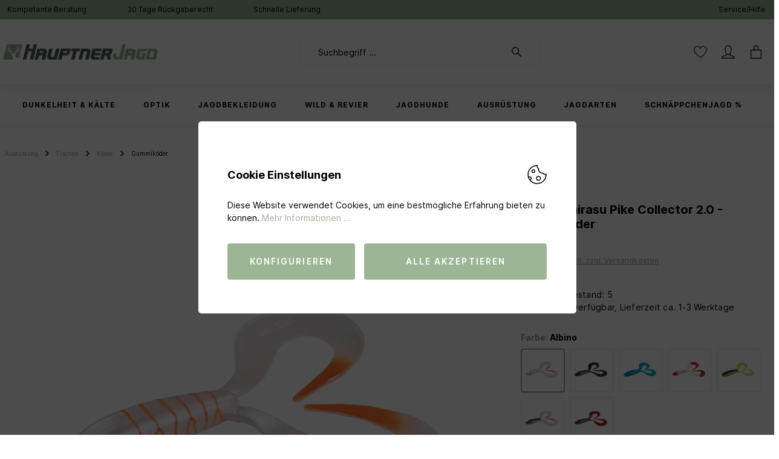

--- FILE ---
content_type: text/html; charset=UTF-8
request_url: https://hauptner-jagd.ch/boxalino-api/pdp/crosssell
body_size: 39385
content:
    
    <div class="card card-tabs" data-cross-selling="true"
         data-rtux-crossselling="true"
         data-rtux-crossselling-options='{&quot;main&quot;:null,&quot;url&quot;:&quot;\/boxalino-api\/pdp\/crosssell&quot;,&quot;csrfToken&quot;:&quot;faa703.Rdgndtf7FU4Em8BGaDVKHNpBW9dVlKyC32QigrfOcjw.EeptL4OxfQ1N9PkvOA0NUIU3OKIx8v36tQlTsfukFHYAuRdGu7xcIDfdrw&quot;}'>
            <div class="card card-tabs" data-cross-selling="true">
            <div class="card-header product-detail-tab-navigation product-cross-selling-tab-navigation container">
                    <ul class="nav nav-tabs product-detail-tab-navigation-list"
                id="product-detail-cross-selling-tabs"
                role="tablist">
                                                        <li class="nav-item mr-4">
                        <a class="nav-link product-detail-tab-navigation-link active"
                           id="cs-similar-tab"
                           data-toggle="tab"
                           href="#cs-similar-tab-pane"
                           role="tab"
                           aria-controls="cs-similar-tab-pane"
                           aria-selected="true">
                            Unsere Empfehlungen
                            <span class="product-detail-tab-navigation-icon">
                                        
    
    <span class="icon icon-arrow-medium-right">
                    <svg xmlns="http://www.w3.org/2000/svg" xmlns:xlink="http://www.w3.org/1999/xlink" width="16" height="16" viewBox="0 0 16 16"><defs><path id="icons-solid-arrow-medium-right" d="M4.7071 5.2929c-.3905-.3905-1.0237-.3905-1.4142 0-.3905.3905-.3905 1.0237 0 1.4142l4 4c.3905.3905 1.0237.3905 1.4142 0l4-4c.3905-.3905.3905-1.0237 0-1.4142-.3905-.3905-1.0237-.3905-1.4142 0L8 8.5858l-3.2929-3.293z" /></defs><use transform="rotate(-90 8 8)" xlink:href="#icons-solid-arrow-medium-right" fill="#758CA3" fill-rule="evenodd" /></svg>
            </span>
                                </span>
                        </a>
                    </li>
                            </ul>
            </div>

            <div class="product-detail-tabs-content card-body">
                    <div class="tab-content">
                                                        <div class="tab-pane fade show active"
                         id="cs-similar-tab-pane"
                         role="tabpanel"
                         aria-labelledby="cs-similar-tab">
                        
                                            <div
            class="cms-element-product-slider">
                                                <div class="cms-element-alignment align-self-start">
                
                
                                    <div
                        class="base-slider product-slider has-nav"
                        data-product-slider="true"
                        data-product-slider-options="{&quot;productboxMinWidth&quot;:&quot;300px&quot;,&quot;slider&quot;:{&quot;gutter&quot;:30,&quot;autoplayButtonOutput&quot;:false,&quot;nav&quot;:false,&quot;mouseDrag&quot;:false,&quot;controls&quot;:true,&quot;autoplay&quot;:false}}">

                                    <style>
            .cms-element-product-listing .cms-listing-col {
                margin-bottom: 4.875rem;
            }

            .product-box .card-body .card-hover-content {
                height: 5.5rem;
                bottom: -4rem;
                -webkit-transition: none;
                transition: none;
                -webkit-animation: none;
                animation: none;
                -webkit-transform-origin: initial;
                transform-origin: initial;
            }

            .product-slider-container {
                padding-bottom: 4rem;
            }
        </style>
                <h2 class="cms-element-title mb-0">
            <span class="cms-element-title-paragraph">Unsere Empfehlungen</span>
        </h2>
    
                                                        <div class="product-slider-container" data-product-slider-container="true">
                    
            <div class="product-slider-item bx-narrative"
                            data-bx-variant-uuid="hauptnerjagd_ecommerce_system_rec_variant_similar_control_12105_36f37604-628f-4cbd-9df1-84e2c47ef817"
                            data-bx-narrative-name="products-list"
                            data-bx-narrative-group-by="products_group_id"
                            class="bx-narrative"
            >
            <div>
                        
                                                                        
        <div class="card product-box box-standard">
                                <div class="card-body shadow show-as-card "
             >
                
                            <div class="product-top-wrapper swic-deal-product-top-wrapper">
                    <div class="swic-category-name">
                                                                                                                                                                                                                    </div>
                </div>
            
    
                
                                    
                                                                                        
                <div class="card-hover-content bg-white rounded-bottom position-absolute w-100 d-none d-lg-none">
                    
                                            <div class="product-buy-action p-3">
                                                                    
            
                                                                            <div class="product-detail-form-container swic-listing-card-item-form-container">
                                                    
                        <form  data-rtux-recommendation-modal="true" data-rtux-recommendation-modal-plugin-options="{&quot;modalUrl&quot;:&quot;\/widget\/bx\/recommendation\/modal\/8659f0a4f0d9410099a47be7d8a9fe2c&quot;,&quot;sliderUrl&quot;:&quot;\/widget\/bx\/recommendation\/modal\/slider\/8659f0a4f0d9410099a47be7d8a9fe2c&quot;,&quot;addUrl&quot;:&quot;\/widget\/bx\/recommendation\/adc&quot;,&quot;removeUrl&quot;:&quot;\/widget\/bx\/recommendation\/removeProduct&quot;,&quot;modalCsrf&quot;:&quot;&lt;input type=\&quot;hidden\&quot; name=\&quot;_csrf_token\&quot; value=\&quot;c424dfd1f4b5ac8bb710f77d73cf0df1.P0kvPo0YIbhKweOwgRENWMepSgshq3M8AJVFiss1eKw.UgFrS8YoEo8fkoX34yZ3N5XzA092xwpRVdkNz69aScN1K21Yx1IW3B-psg\&quot;&gt;&quot;,&quot;adcCsrf&quot;:&quot;&lt;input type=\&quot;hidden\&quot; name=\&quot;_csrf_token\&quot; value=\&quot;602e4fa2fc8c39643474e7d981431.PFpIqF6L1rMsxpub3WFzfF-Q32oSbMUaKke7B6WCmuA.fiwdyS2-t_BnqcrhkxVHDmf_thlmWpJNBzaKQcv07Zd5Hnj-MeiV626f2g\&quot;&gt;&quot;,&quot;rmvCsrf&quot;:&quot;&lt;input type=\&quot;hidden\&quot; name=\&quot;_csrf_token\&quot; value=\&quot;0baf8c67efa5054de58c968948299.vAw5-9kMf2ofHfJw3ZpMQcEioVVKfXgkBLKiu4NNy8M.5W59y4o5Sg1MdYUZtfwkE6oR8WIFGyFqXvvD1ekuj4TJQAjK4E8aLWlnlQ\&quot;&gt;&quot;,&quot;soldOutText&quot;:&quot;Ausverkauft&quot;}"                 id="productDetailPageBuyProductForm"
                action="/widget/bx/recommendation/adc"
                method="post"
        >
                                                                <input type="hidden" name="_csrf_token" value="287ad34969170b7e7605d62714b.ukN9rs4SktMueD87gU3Or_J5xQWc_hXUSmWdlvUSnOs.6yVK7KN936MDT1VVwwqploAdtTb6q0q5DSzJ5bF29q78CTTWg2LcpUstUA">
        
        
    
                
                                                    <input type="hidden" name="dtgs-gtm-currency-code" value="">
                    <input type="hidden" name="dtgs-gtm-product-price" value="11.95">
                    <input type="hidden" name="dtgs-gtm-product-sku" value="A85980301">
                            
                                                        
    
    
            
    
                                            <div class="form-row buy-widget-container">
                                                                                    <div class="col-4">
                                                                                                                                                                                                                            <select name="lineItems[8659f0a4f0d9410099a47be7d8a9fe2c][quantity]"
                                                class="custom-select product-detail-quantity-select">
                                                                                                            <option value="1">
                                                            1
                                                                                                                                                                                                                                </option>
                                                                                                        <option value="2">
                                                            2
                                                                                                                                                                                                                                </option>
                                                                                                        <option value="3">
                                                            3
                                                                                                                                                                                                                                </option>
                                                                                                        <option value="4">
                                                            4
                                                                                                                                                                                                                                </option>
                                                                                                        <option value="5">
                                                            5
                                                                                                                                                                                                                                </option>
                                                                                                        <option value="6">
                                                            6
                                                                                                                                                                                                                                </option>
                                                                                                        <option value="7">
                                                            7
                                                                                                                                                                                                                                </option>
                                                                                                        <option value="8">
                                                            8
                                                                                                                                                                                                                                </option>
                                                                                                        <option value="9">
                                                            9
                                                                                                                                                                                                                                </option>
                                                                                                        <option value="10">
                                                            10
                                                                                                                                                                                                                                </option>
                                                                                                        <option value="11">
                                                            11
                                                                                                                                                                                                                                </option>
                                                                                                        <option value="12">
                                                            12
                                                                                                                                                                                                                                </option>
                                                                                                        <option value="13">
                                                            13
                                                                                                                                                                                                                                </option>
                                                                                                        <option value="14">
                                                            14
                                                                                                                                                                                                                                </option>
                                                                                                        <option value="15">
                                                            15
                                                                                                                                                                                                                                </option>
                                                                                                        <option value="16">
                                                            16
                                                                                                                                                                                                                                </option>
                                                                                                        <option value="17">
                                                            17
                                                                                                                                                                                                                                </option>
                                                                                                        <option value="18">
                                                            18
                                                                                                                                                                                                                                </option>
                                                                                                        <option value="19">
                                                            19
                                                                                                                                                                                                                                </option>
                                                                                                        <option value="20">
                                                            20
                                                                                                                                                                                                                                </option>
                                                                                                        <option value="21">
                                                            21
                                                                                                                                                                                                                                </option>
                                                                                                        <option value="22">
                                                            22
                                                                                                                                                                                                                                </option>
                                                                                                        <option value="23">
                                                            23
                                                                                                                                                                                                                                </option>
                                                                                                        <option value="24">
                                                            24
                                                                                                                                                                                                                                </option>
                                                                                                        <option value="25">
                                                            25
                                                                                                                                                                                                                                </option>
                                                                                                        <option value="26">
                                                            26
                                                                                                                                                                                                                                </option>
                                                                                                        <option value="27">
                                                            27
                                                                                                                                                                                                                                </option>
                                                                                                        <option value="28">
                                                            28
                                                                                                                                                                                                                                </option>
                                                                                                        <option value="29">
                                                            29
                                                                                                                                                                                                                                </option>
                                                                                                        <option value="30">
                                                            30
                                                                                                                                                                                                                                </option>
                                                                                                        <option value="31">
                                                            31
                                                                                                                                                                                                                                </option>
                                                                                                        <option value="32">
                                                            32
                                                                                                                                                                                                                                </option>
                                                                                                        <option value="33">
                                                            33
                                                                                                                                                                                                                                </option>
                                                                                                        <option value="34">
                                                            34
                                                                                                                                                                                                                                </option>
                                                                                                        <option value="35">
                                                            35
                                                                                                                                                                                                                                </option>
                                                                                                        <option value="36">
                                                            36
                                                                                                                                                                                                                                </option>
                                                                                                        <option value="37">
                                                            37
                                                                                                                                                                                                                                </option>
                                                                                                        <option value="38">
                                                            38
                                                                                                                                                                                                                                </option>
                                                                                                        <option value="39">
                                                            39
                                                                                                                                                                                                                                </option>
                                                                                                        <option value="40">
                                                            40
                                                                                                                                                                                                                                </option>
                                                                                                        <option value="41">
                                                            41
                                                                                                                                                                                                                                </option>
                                                                                                        <option value="42">
                                                            42
                                                                                                                                                                                                                                </option>
                                                                                                        <option value="43">
                                                            43
                                                                                                                                                                                                                                </option>
                                                                                                        <option value="44">
                                                            44
                                                                                                                                                                                                                                </option>
                                                                                                        <option value="45">
                                                            45
                                                                                                                                                                                                                                </option>
                                                                                                        <option value="46">
                                                            46
                                                                                                                                                                                                                                </option>
                                                                                                        <option value="47">
                                                            47
                                                                                                                                                                                                                                </option>
                                                                                                        <option value="48">
                                                            48
                                                                                                                                                                                                                                </option>
                                                                                                        <option value="49">
                                                            49
                                                                                                                                                                                                                                </option>
                                                                                                        <option value="50">
                                                            50
                                                                                                                                                                                                                                </option>
                                                                                                        <option value="51">
                                                            51
                                                                                                                                                                                                                                </option>
                                                                                                        <option value="52">
                                                            52
                                                                                                                                                                                                                                </option>
                                                                                                        <option value="53">
                                                            53
                                                                                                                                                                                                                                </option>
                                                                                                        <option value="54">
                                                            54
                                                                                                                                                                                                                                </option>
                                                                                                        <option value="55">
                                                            55
                                                                                                                                                                                                                                </option>
                                                                                                        <option value="56">
                                                            56
                                                                                                                                                                                                                                </option>
                                                                                                        <option value="57">
                                                            57
                                                                                                                                                                                                                                </option>
                                                                                                        <option value="58">
                                                            58
                                                                                                                                                                                                                                </option>
                                                                                                        <option value="59">
                                                            59
                                                                                                                                                                                                                                </option>
                                                                                                        <option value="60">
                                                            60
                                                                                                                                                                                                                                </option>
                                                                                                        <option value="61">
                                                            61
                                                                                                                                                                                                                                </option>
                                                                                                        <option value="62">
                                                            62
                                                                                                                                                                                                                                </option>
                                                                                                        <option value="63">
                                                            63
                                                                                                                                                                                                                                </option>
                                                                                                        <option value="64">
                                                            64
                                                                                                                                                                                                                                </option>
                                                                                                        <option value="65">
                                                            65
                                                                                                                                                                                                                                </option>
                                                                                                        <option value="66">
                                                            66
                                                                                                                                                                                                                                </option>
                                                                                                        <option value="67">
                                                            67
                                                                                                                                                                                                                                </option>
                                                                                                        <option value="68">
                                                            68
                                                                                                                                                                                                                                </option>
                                                                                                        <option value="69">
                                                            69
                                                                                                                                                                                                                                </option>
                                                                                                        <option value="70">
                                                            70
                                                                                                                                                                                                                                </option>
                                                                                                        <option value="71">
                                                            71
                                                                                                                                                                                                                                </option>
                                                                                                        <option value="72">
                                                            72
                                                                                                                                                                                                                                </option>
                                                                                                        <option value="73">
                                                            73
                                                                                                                                                                                                                                </option>
                                                                                                        <option value="74">
                                                            74
                                                                                                                                                                                                                                </option>
                                                                                                        <option value="75">
                                                            75
                                                                                                                                                                                                                                </option>
                                                                                                        <option value="76">
                                                            76
                                                                                                                                                                                                                                </option>
                                                                                                        <option value="77">
                                                            77
                                                                                                                                                                                                                                </option>
                                                                                                        <option value="78">
                                                            78
                                                                                                                                                                                                                                </option>
                                                                                                        <option value="79">
                                                            79
                                                                                                                                                                                                                                </option>
                                                                                                        <option value="80">
                                                            80
                                                                                                                                                                                                                                </option>
                                                                                                        <option value="81">
                                                            81
                                                                                                                                                                                                                                </option>
                                                                                                        <option value="82">
                                                            82
                                                                                                                                                                                                                                </option>
                                                                                                        <option value="83">
                                                            83
                                                                                                                                                                                                                                </option>
                                                                                                        <option value="84">
                                                            84
                                                                                                                                                                                                                                </option>
                                                                                                        <option value="85">
                                                            85
                                                                                                                                                                                                                                </option>
                                                                                                        <option value="86">
                                                            86
                                                                                                                                                                                                                                </option>
                                                                                                        <option value="87">
                                                            87
                                                                                                                                                                                                                                </option>
                                                                                                        <option value="88">
                                                            88
                                                                                                                                                                                                                                </option>
                                                                                                        <option value="89">
                                                            89
                                                                                                                                                                                                                                </option>
                                                                                                        <option value="90">
                                                            90
                                                                                                                                                                                                                                </option>
                                                                                                        <option value="91">
                                                            91
                                                                                                                                                                                                                                </option>
                                                                                                        <option value="92">
                                                            92
                                                                                                                                                                                                                                </option>
                                                                                                        <option value="93">
                                                            93
                                                                                                                                                                                                                                </option>
                                                                                                        <option value="94">
                                                            94
                                                                                                                                                                                                                                </option>
                                                                                                        <option value="95">
                                                            95
                                                                                                                                                                                                                                </option>
                                                                                                        <option value="96">
                                                            96
                                                                                                                                                                                                                                </option>
                                                                                                        <option value="97">
                                                            97
                                                                                                                                                                                                                                </option>
                                                                                                        <option value="98">
                                                            98
                                                                                                                                                                                                                                </option>
                                                                                                        <option value="99">
                                                            99
                                                                                                                                                                                                                                </option>
                                                                                                        <option value="100">
                                                            100
                                                                                                                                                                                                                                </option>
                                                                                            </select>
                                                                                                                                        </div>
                                            
    
                                                                                    <input type="hidden"
                               name="redirectTo"
                               value="frontend.detail.page">

                        <input type="hidden"
                               name="redirectParameters"
                               data-redirect-parameters="true"
                               value='{"productId": "8659f0a4f0d9410099a47be7d8a9fe2c"}'>
                    
    
                                                <input type="hidden"
                               name="lineItems[8659f0a4f0d9410099a47be7d8a9fe2c][id]"
                               value="8659f0a4f0d9410099a47be7d8a9fe2c">
                        <input type="hidden"
                               name="lineItems[8659f0a4f0d9410099a47be7d8a9fe2c][type]"
                               value="product">
                        <input type="hidden"
                               name="lineItems[8659f0a4f0d9410099a47be7d8a9fe2c][referencedId]"
                               value="8659f0a4f0d9410099a47be7d8a9fe2c">
                        <input type="hidden"
                               name="lineItems[8659f0a4f0d9410099a47be7d8a9fe2c][stackable]"
                               value="1">
                        <input type="hidden"
                               name="lineItems[8659f0a4f0d9410099a47be7d8a9fe2c][removable]"
                               value="1">
                    
    
            <script type="application/json" id="gtm-tier-pricing-data">
            {
                "tiers": [
                                            {
                            "quantity": 0,
                            "price": 11.95
                        }                                    ]
            }
        </script>
    
                    
                            <input type="hidden"
                               name="product-name"
                               value="145C14 Akku für die I5R">
                        <input type="hidden"
                               name="brand-name"
                               value="Olight">
                    

    

                                                                <div class="col-8">
                                                                <button class="btn btn-primary btn-block btn-buy "
                        title="In den Warenkorb"
            aria-label="In den Warenkorb">
        In den Warenkorb
    </button>

    
                            </div>
                    

                    </div>
                    
        

        </form>

                                            </div>
                                    
                                                                                                                
                                
                                                        </div>
                    
                                            <div class="product-properties">
                                                                                                                </div>
                                    </div>
            
                                    
                    <div class="product-info swic-deal-listing-product-info">
                            
                                                                <a href="https://hauptner-jagd.ch/145c14-akku-fuer-die-i5r/A85980301" title="145C14 Akku für die I5R"
                               class="swic-product-name-container">
                                    <span class="swic-product-name swic-product-name-standard">
                                                                                                                            <span class="swic-product-manufacturer swic-product-manufacturer-standard">Olight</span>
                                         145C14 Akku für die I5R                                                                            </span>
                            </a>

                            <div class="product-badge-container swic-deal-product-badge-container mt-2 mt-md-0">
                                        
                <div class="product-badges">
                    
                                        
                
            
    
                                
                        
        
        
                        </div>

                                                                                
                                                                                <div class="swic-sw-listing-product-wishlist">
                                        
                                                    
    
<div class="product-wishlist">
            <button
            class="product-wishlist-8659f0a4f0d9410099a47be7d8a9fe2c product-wishlist-action-circle product-wishlist-not-added product-wishlist-loading"
            title="Merkzettel ein-/ausschalten"
            data-add-to-wishlist="true"
            data-add-to-wishlist-options="{&quot;productId&quot;:&quot;8659f0a4f0d9410099a47be7d8a9fe2c&quot;,&quot;router&quot;:{&quot;add&quot;:{&quot;afterLoginPath&quot;:&quot;\/wishlist\/add-after-login\/8659f0a4f0d9410099a47be7d8a9fe2c&quot;,&quot;path&quot;:&quot;\/wishlist\/add\/8659f0a4f0d9410099a47be7d8a9fe2c&quot;,&quot;token&quot;:&quot;a661941376e9.CzNiYYBYbf4Qpb2Ay2M6eaUHn7vSvQUQSquOGEgg8YE.W2slWfcIVJdUzY_VqTR8AM59x9K38mgkH_35anhCxrEzCgQ-zi8slWbH-A&quot;},&quot;remove&quot;:{&quot;path&quot;:&quot;\/wishlist\/remove\/8659f0a4f0d9410099a47be7d8a9fe2c&quot;,&quot;token&quot;:&quot;a5e68cf9c013d71d342d11.NQHhFuFaTwszTuoV4fK1wTNxthCj-wgCIwVVT3FhIJY.YnOIe5lvB11XFt95r5biigtCziPUlzpMFWABJBJRcqVWZrBzhgoeWgMRow&quot;}}}"
        >
                                                    
                
    <span class="icon icon-heart-fill icon-md icon-wishlist icon-wishlist-added">
                    <svg xmlns="http://www.w3.org/2000/svg" xmlns:xlink="http://www.w3.org/1999/xlink" width="24" height="24" viewBox="0 0 24 24"><defs><path d="m21.428 13.714-7.519 7.519a2.7 2.7 0 0 1-3.818 0l-7.52-7.519A6.667 6.667 0 1 1 12 4.286a6.667 6.667 0 1 1 9.428 9.428z" id="icons-default-heart-fill" /></defs><use xlink:href="#icons-default-heart-fill" fill="#758CA3" fill-rule="evenodd" /></svg>
            </span>
                        
                
    <span class="icon icon-heart icon-md icon-wishlist icon-wishlist-not-added">
                    <svg xmlns="http://www.w3.org/2000/svg" xmlns:xlink="http://www.w3.org/1999/xlink" width="24" height="24" viewBox="0 0 24 24"><defs><path d="M20.0139 12.2998c1.8224-1.8224 1.8224-4.7772 0-6.5996-1.8225-1.8225-4.7772-1.8225-6.5997 0L12 7.1144l-1.4142-1.4142c-1.8225-1.8225-4.7772-1.8225-6.5997 0-1.8224 1.8224-1.8224 4.7772 0 6.5996l7.519 7.519a.7.7 0 0 0 .9899 0l7.5189-7.519zm1.4142 1.4142-7.519 7.519c-1.0543 1.0544-2.7639 1.0544-3.8183 0L2.572 13.714c-2.6035-2.6035-2.6035-6.8245 0-9.428 2.6035-2.6035 6.8246-2.6035 9.4281 0 2.6035-2.6035 6.8246-2.6035 9.428 0 2.6036 2.6035 2.6036 6.8245 0 9.428z" id="icons-default-heart" /></defs><use xlink:href="#icons-default-heart" fill="#758CA3" fill-rule="evenodd" /></svg>
            </span>
                                    </button>
    </div>
                                
    
                            </div>
                        
                                    
                                                                </div>
                                            
    
                            
                                                                                                        <div class="product-rating mt-1">
                                                            &nbsp;
                                                    </div>
                                    
                    
    
                                                                                            <div class="product-image-wrapper">
                                                
                                                
                        <a href="https://hauptner-jagd.ch/145c14-akku-fuer-die-i5r/A85980301"
                           title="145C14 Akku für die I5R"
                           class="product-image-link is-minimal">
                                                            
                                
                                <img src="[data-uri]"
            data-src="https://hauptner-jagd.b-cdn.net/media/b0/41/f8/1659069041/f0eea45d69184d67a993772c3dace9c8.jpg?width=3000"
                            data-srcset="https://hauptner-jagd.b-cdn.net/media/b0/41/f8/1659069041/f0eea45d69184d67a993772c3dace9c8.jpg?width=3000 1921w, https://hauptner-jagd.b-cdn.net/media/b0/41/f8/1659069041/f0eea45d69184d67a993772c3dace9c8.jpg?width=1920 1920w, https://hauptner-jagd.b-cdn.net/media/b0/41/f8/1659069041/f0eea45d69184d67a993772c3dace9c8.jpg?width=801 801w, https://hauptner-jagd.b-cdn.net/media/b0/41/f8/1659069041/f0eea45d69184d67a993772c3dace9c8.jpg?width=800 800w, https://hauptner-jagd.b-cdn.net/media/b0/41/f8/1659069041/f0eea45d69184d67a993772c3dace9c8.jpg?width=454 454w, https://hauptner-jagd.b-cdn.net/media/b0/41/f8/1659069041/f0eea45d69184d67a993772c3dace9c8.jpg?width=430 430w, https://hauptner-jagd.b-cdn.net/media/b0/41/f8/1659069041/f0eea45d69184d67a993772c3dace9c8.jpg?width=400 400w, https://hauptner-jagd.b-cdn.net/media/b0/41/f8/1659069041/f0eea45d69184d67a993772c3dace9c8.jpg?width=216 216w, https://hauptner-jagd.b-cdn.net/media/b0/41/f8/1659069041/f0eea45d69184d67a993772c3dace9c8.jpg?width=200 200w, https://hauptner-jagd.b-cdn.net/media/b0/41/f8/1659069041/f0eea45d69184d67a993772c3dace9c8.jpg?width=186 186w, https://hauptner-jagd.b-cdn.net/media/b0/41/f8/1659069041/f0eea45d69184d67a993772c3dace9c8.jpg?width=100 100w, https://hauptner-jagd.b-cdn.net/media/b0/41/f8/1659069041/f0eea45d69184d67a993772c3dace9c8.jpg?width=85 85w"
                data-sizes="auto"
                data-aspectratio="1920/1920"
                data-parent-fit="contain"
                                        class="frosh-proc lazyload product-image is-minimal"
                                            alt="145C14 Akku für die I5R"
                                            title="145C14 Akku für die I5R"
                                            style="aspect-ratio:1920/1920;"
                                    />                            
                        </a>
                    </div>
                
                                            
                    
                            
                                                                                
    
                            
                                                                                    
                    <div class="price-details-wrapper">
                        <div class="col-2 p-0">
                                                                    
                                        <div class="discount-wrapper swic-deal-discount-wrapper">
                                                                                    </div>
                                                            </div>

                        <div class="price-wrapper col-10">
                                                        
                            <div class="swic-price swic-price-standard flex-column align-items-end">
                                                                                                                                                                        
                                
                                                                
                                <span class="current-price  ">
                                                                                                                    
 
            
11.95
                                                                    </span>

                                                                                                                                                                                
                                    
                            </div>
                                                    </div>

                    </div>
                
                                            
                    </div>
            
        </div>


            
                        
        
    
            </div>
    
                    </div>
            </div>
                            
            <div class="product-slider-item bx-narrative"
                            data-bx-variant-uuid="hauptnerjagd_ecommerce_system_rec_variant_similar_control_12105_36f37604-628f-4cbd-9df1-84e2c47ef817"
                            data-bx-narrative-name="products-list"
                            data-bx-narrative-group-by="products_group_id"
                            class="bx-narrative"
            >
            <div>
                        
                                                                        
        <div class="card product-box box-standard">
                                <div class="card-body shadow show-as-card "
             >
                
                            <div class="product-top-wrapper swic-deal-product-top-wrapper">
                    <div class="swic-category-name">
                                                                                                                                                                                                                    </div>
                </div>
            
    
                
                                    
                                                                                        
                <div class="card-hover-content bg-white rounded-bottom position-absolute w-100 d-none d-lg-none">
                    
                                            <div class="product-buy-action p-3">
                                                                    
            
                                                                            <div class="product-detail-form-container swic-listing-card-item-form-container">
                                                    
                        <form  data-rtux-recommendation-modal="true" data-rtux-recommendation-modal-plugin-options="{&quot;modalUrl&quot;:&quot;\/widget\/bx\/recommendation\/modal\/e17d0e6fb0b7451080ba0f06fd884d1e&quot;,&quot;sliderUrl&quot;:&quot;\/widget\/bx\/recommendation\/modal\/slider\/e17d0e6fb0b7451080ba0f06fd884d1e&quot;,&quot;addUrl&quot;:&quot;\/widget\/bx\/recommendation\/adc&quot;,&quot;removeUrl&quot;:&quot;\/widget\/bx\/recommendation\/removeProduct&quot;,&quot;modalCsrf&quot;:&quot;&lt;input type=\&quot;hidden\&quot; name=\&quot;_csrf_token\&quot; value=\&quot;c424dfd1f4b5ac8bb710f77d73cf0df1.P0kvPo0YIbhKweOwgRENWMepSgshq3M8AJVFiss1eKw.UgFrS8YoEo8fkoX34yZ3N5XzA092xwpRVdkNz69aScN1K21Yx1IW3B-psg\&quot;&gt;&quot;,&quot;adcCsrf&quot;:&quot;&lt;input type=\&quot;hidden\&quot; name=\&quot;_csrf_token\&quot; value=\&quot;602e4fa2fc8c39643474e7d981431.PFpIqF6L1rMsxpub3WFzfF-Q32oSbMUaKke7B6WCmuA.fiwdyS2-t_BnqcrhkxVHDmf_thlmWpJNBzaKQcv07Zd5Hnj-MeiV626f2g\&quot;&gt;&quot;,&quot;rmvCsrf&quot;:&quot;&lt;input type=\&quot;hidden\&quot; name=\&quot;_csrf_token\&quot; value=\&quot;0baf8c67efa5054de58c968948299.vAw5-9kMf2ofHfJw3ZpMQcEioVVKfXgkBLKiu4NNy8M.5W59y4o5Sg1MdYUZtfwkE6oR8WIFGyFqXvvD1ekuj4TJQAjK4E8aLWlnlQ\&quot;&gt;&quot;,&quot;soldOutText&quot;:&quot;Ausverkauft&quot;}"                 id="productDetailPageBuyProductForm"
                action="/widget/bx/recommendation/adc"
                method="post"
        >
                                                                <input type="hidden" name="_csrf_token" value="287ad34969170b7e7605d62714b.ukN9rs4SktMueD87gU3Or_J5xQWc_hXUSmWdlvUSnOs.6yVK7KN936MDT1VVwwqploAdtTb6q0q5DSzJ5bF29q78CTTWg2LcpUstUA">
        
        
    
                
                                                    <input type="hidden" name="dtgs-gtm-currency-code" value="">
                    <input type="hidden" name="dtgs-gtm-product-price" value="7.9">
                    <input type="hidden" name="dtgs-gtm-product-sku" value="A22136705">
                            
                                                        
    
    
            
    
                                            <div class="form-row buy-widget-container">
                                                                                    <div class="col-4">
                                                                                                                                                                                                                            <select name="lineItems[e17d0e6fb0b7451080ba0f06fd884d1e][quantity]"
                                                class="custom-select product-detail-quantity-select">
                                                                                                            <option value="1">
                                                            1
                                                                                                                                                                                                                                </option>
                                                                                                        <option value="2">
                                                            2
                                                                                                                                                                                                                                </option>
                                                                                                        <option value="3">
                                                            3
                                                                                                                                                                                                                                </option>
                                                                                                        <option value="4">
                                                            4
                                                                                                                                                                                                                                </option>
                                                                                                        <option value="5">
                                                            5
                                                                                                                                                                                                                                </option>
                                                                                                        <option value="6">
                                                            6
                                                                                                                                                                                                                                </option>
                                                                                                        <option value="7">
                                                            7
                                                                                                                                                                                                                                </option>
                                                                                                        <option value="8">
                                                            8
                                                                                                                                                                                                                                </option>
                                                                                                        <option value="9">
                                                            9
                                                                                                                                                                                                                                </option>
                                                                                                        <option value="10">
                                                            10
                                                                                                                                                                                                                                </option>
                                                                                                        <option value="11">
                                                            11
                                                                                                                                                                                                                                </option>
                                                                                                        <option value="12">
                                                            12
                                                                                                                                                                                                                                </option>
                                                                                                        <option value="13">
                                                            13
                                                                                                                                                                                                                                </option>
                                                                                                        <option value="14">
                                                            14
                                                                                                                                                                                                                                </option>
                                                                                                        <option value="15">
                                                            15
                                                                                                                                                                                                                                </option>
                                                                                                        <option value="16">
                                                            16
                                                                                                                                                                                                                                </option>
                                                                                                        <option value="17">
                                                            17
                                                                                                                                                                                                                                </option>
                                                                                                        <option value="18">
                                                            18
                                                                                                                                                                                                                                </option>
                                                                                                        <option value="19">
                                                            19
                                                                                                                                                                                                                                </option>
                                                                                                        <option value="20">
                                                            20
                                                                                                                                                                                                                                </option>
                                                                                                        <option value="21">
                                                            21
                                                                                                                                                                                                                                </option>
                                                                                                        <option value="22">
                                                            22
                                                                                                                                                                                                                                </option>
                                                                                                        <option value="23">
                                                            23
                                                                                                                                                                                                                                </option>
                                                                                                        <option value="24">
                                                            24
                                                                                                                                                                                                                                </option>
                                                                                                        <option value="25">
                                                            25
                                                                                                                                                                                                                                </option>
                                                                                                        <option value="26">
                                                            26
                                                                                                                                                                                                                                </option>
                                                                                                        <option value="27">
                                                            27
                                                                                                                                                                                                                                </option>
                                                                                                        <option value="28">
                                                            28
                                                                                                                                                                                                                                </option>
                                                                                                        <option value="29">
                                                            29
                                                                                                                                                                                                                                </option>
                                                                                                        <option value="30">
                                                            30
                                                                                                                                                                                                                                </option>
                                                                                                        <option value="31">
                                                            31
                                                                                                                                                                                                                                </option>
                                                                                                        <option value="32">
                                                            32
                                                                                                                                                                                                                                </option>
                                                                                                        <option value="33">
                                                            33
                                                                                                                                                                                                                                </option>
                                                                                                        <option value="34">
                                                            34
                                                                                                                                                                                                                                </option>
                                                                                                        <option value="35">
                                                            35
                                                                                                                                                                                                                                </option>
                                                                                                        <option value="36">
                                                            36
                                                                                                                                                                                                                                </option>
                                                                                                        <option value="37">
                                                            37
                                                                                                                                                                                                                                </option>
                                                                                                        <option value="38">
                                                            38
                                                                                                                                                                                                                                </option>
                                                                                                        <option value="39">
                                                            39
                                                                                                                                                                                                                                </option>
                                                                                                        <option value="40">
                                                            40
                                                                                                                                                                                                                                </option>
                                                                                                        <option value="41">
                                                            41
                                                                                                                                                                                                                                </option>
                                                                                                        <option value="42">
                                                            42
                                                                                                                                                                                                                                </option>
                                                                                                        <option value="43">
                                                            43
                                                                                                                                                                                                                                </option>
                                                                                                        <option value="44">
                                                            44
                                                                                                                                                                                                                                </option>
                                                                                                        <option value="45">
                                                            45
                                                                                                                                                                                                                                </option>
                                                                                                        <option value="46">
                                                            46
                                                                                                                                                                                                                                </option>
                                                                                                        <option value="47">
                                                            47
                                                                                                                                                                                                                                </option>
                                                                                                        <option value="48">
                                                            48
                                                                                                                                                                                                                                </option>
                                                                                                        <option value="49">
                                                            49
                                                                                                                                                                                                                                </option>
                                                                                                        <option value="50">
                                                            50
                                                                                                                                                                                                                                </option>
                                                                                                        <option value="51">
                                                            51
                                                                                                                                                                                                                                </option>
                                                                                                        <option value="52">
                                                            52
                                                                                                                                                                                                                                </option>
                                                                                                        <option value="53">
                                                            53
                                                                                                                                                                                                                                </option>
                                                                                                        <option value="54">
                                                            54
                                                                                                                                                                                                                                </option>
                                                                                                        <option value="55">
                                                            55
                                                                                                                                                                                                                                </option>
                                                                                                        <option value="56">
                                                            56
                                                                                                                                                                                                                                </option>
                                                                                                        <option value="57">
                                                            57
                                                                                                                                                                                                                                </option>
                                                                                                        <option value="58">
                                                            58
                                                                                                                                                                                                                                </option>
                                                                                                        <option value="59">
                                                            59
                                                                                                                                                                                                                                </option>
                                                                                                        <option value="60">
                                                            60
                                                                                                                                                                                                                                </option>
                                                                                                        <option value="61">
                                                            61
                                                                                                                                                                                                                                </option>
                                                                                                        <option value="62">
                                                            62
                                                                                                                                                                                                                                </option>
                                                                                                        <option value="63">
                                                            63
                                                                                                                                                                                                                                </option>
                                                                                                        <option value="64">
                                                            64
                                                                                                                                                                                                                                </option>
                                                                                                        <option value="65">
                                                            65
                                                                                                                                                                                                                                </option>
                                                                                                        <option value="66">
                                                            66
                                                                                                                                                                                                                                </option>
                                                                                                        <option value="67">
                                                            67
                                                                                                                                                                                                                                </option>
                                                                                                        <option value="68">
                                                            68
                                                                                                                                                                                                                                </option>
                                                                                                        <option value="69">
                                                            69
                                                                                                                                                                                                                                </option>
                                                                                                        <option value="70">
                                                            70
                                                                                                                                                                                                                                </option>
                                                                                                        <option value="71">
                                                            71
                                                                                                                                                                                                                                </option>
                                                                                                        <option value="72">
                                                            72
                                                                                                                                                                                                                                </option>
                                                                                                        <option value="73">
                                                            73
                                                                                                                                                                                                                                </option>
                                                                                                        <option value="74">
                                                            74
                                                                                                                                                                                                                                </option>
                                                                                                        <option value="75">
                                                            75
                                                                                                                                                                                                                                </option>
                                                                                                        <option value="76">
                                                            76
                                                                                                                                                                                                                                </option>
                                                                                                        <option value="77">
                                                            77
                                                                                                                                                                                                                                </option>
                                                                                                        <option value="78">
                                                            78
                                                                                                                                                                                                                                </option>
                                                                                                        <option value="79">
                                                            79
                                                                                                                                                                                                                                </option>
                                                                                                        <option value="80">
                                                            80
                                                                                                                                                                                                                                </option>
                                                                                                        <option value="81">
                                                            81
                                                                                                                                                                                                                                </option>
                                                                                                        <option value="82">
                                                            82
                                                                                                                                                                                                                                </option>
                                                                                                        <option value="83">
                                                            83
                                                                                                                                                                                                                                </option>
                                                                                                        <option value="84">
                                                            84
                                                                                                                                                                                                                                </option>
                                                                                                        <option value="85">
                                                            85
                                                                                                                                                                                                                                </option>
                                                                                                        <option value="86">
                                                            86
                                                                                                                                                                                                                                </option>
                                                                                                        <option value="87">
                                                            87
                                                                                                                                                                                                                                </option>
                                                                                                        <option value="88">
                                                            88
                                                                                                                                                                                                                                </option>
                                                                                                        <option value="89">
                                                            89
                                                                                                                                                                                                                                </option>
                                                                                                        <option value="90">
                                                            90
                                                                                                                                                                                                                                </option>
                                                                                                        <option value="91">
                                                            91
                                                                                                                                                                                                                                </option>
                                                                                                        <option value="92">
                                                            92
                                                                                                                                                                                                                                </option>
                                                                                                        <option value="93">
                                                            93
                                                                                                                                                                                                                                </option>
                                                                                                        <option value="94">
                                                            94
                                                                                                                                                                                                                                </option>
                                                                                                        <option value="95">
                                                            95
                                                                                                                                                                                                                                </option>
                                                                                                        <option value="96">
                                                            96
                                                                                                                                                                                                                                </option>
                                                                                                        <option value="97">
                                                            97
                                                                                                                                                                                                                                </option>
                                                                                                        <option value="98">
                                                            98
                                                                                                                                                                                                                                </option>
                                                                                                        <option value="99">
                                                            99
                                                                                                                                                                                                                                </option>
                                                                                                        <option value="100">
                                                            100
                                                                                                                                                                                                                                </option>
                                                                                            </select>
                                                                                                                                        </div>
                                            
    
                                                                                    <input type="hidden"
                               name="redirectTo"
                               value="frontend.detail.page">

                        <input type="hidden"
                               name="redirectParameters"
                               data-redirect-parameters="true"
                               value='{"productId": "e17d0e6fb0b7451080ba0f06fd884d1e"}'>
                    
    
                                                <input type="hidden"
                               name="lineItems[e17d0e6fb0b7451080ba0f06fd884d1e][id]"
                               value="e17d0e6fb0b7451080ba0f06fd884d1e">
                        <input type="hidden"
                               name="lineItems[e17d0e6fb0b7451080ba0f06fd884d1e][type]"
                               value="product">
                        <input type="hidden"
                               name="lineItems[e17d0e6fb0b7451080ba0f06fd884d1e][referencedId]"
                               value="e17d0e6fb0b7451080ba0f06fd884d1e">
                        <input type="hidden"
                               name="lineItems[e17d0e6fb0b7451080ba0f06fd884d1e][stackable]"
                               value="1">
                        <input type="hidden"
                               name="lineItems[e17d0e6fb0b7451080ba0f06fd884d1e][removable]"
                               value="1">
                    
    
            <script type="application/json" id="gtm-tier-pricing-data">
            {
                "tiers": [
                                            {
                            "quantity": 0,
                            "price": 7.9
                        }                                    ]
            }
        </script>
    
                    
                            <input type="hidden"
                               name="product-name"
                               value="Falcon - Löffel">
                        <input type="hidden"
                               name="brand-name"
                               value="Stucki Fishing">
                    

    

                                                                <div class="col-8">
                                                                <button class="btn btn-primary btn-block btn-buy "
                        title="In den Warenkorb"
            aria-label="In den Warenkorb">
        In den Warenkorb
    </button>

    
                            </div>
                    

                    </div>
                    
        

        </form>

                                            </div>
                                    
                                                                                                                
                                
                                                        </div>
                    
                                            <div class="product-properties">
                                                                                                                </div>
                                    </div>
            
                                    
                    <div class="product-info swic-deal-listing-product-info">
                            
                                                                <a href="https://hauptner-jagd.ch/falcon-loeffel/A22136705" title="Falcon - Löffel"
                               class="swic-product-name-container">
                                    <span class="swic-product-name swic-product-name-standard">
                                                                                                                            <span class="swic-product-manufacturer swic-product-manufacturer-standard">Stucki Fishing</span>
                                         Falcon - Löffel                                                                            </span>
                            </a>

                            <div class="product-badge-container swic-deal-product-badge-container mt-2 mt-md-0">
                                        
                <div class="product-badges">
                    
                                        
                
            
    
                                
                        
        
        
                        </div>

                                                                                
                                                                                <div class="swic-sw-listing-product-wishlist">
                                        
                                                    
    
<div class="product-wishlist">
            <button
            class="product-wishlist-e17d0e6fb0b7451080ba0f06fd884d1e product-wishlist-action-circle product-wishlist-not-added product-wishlist-loading"
            title="Merkzettel ein-/ausschalten"
            data-add-to-wishlist="true"
            data-add-to-wishlist-options="{&quot;productId&quot;:&quot;e17d0e6fb0b7451080ba0f06fd884d1e&quot;,&quot;router&quot;:{&quot;add&quot;:{&quot;afterLoginPath&quot;:&quot;\/wishlist\/add-after-login\/e17d0e6fb0b7451080ba0f06fd884d1e&quot;,&quot;path&quot;:&quot;\/wishlist\/add\/e17d0e6fb0b7451080ba0f06fd884d1e&quot;,&quot;token&quot;:&quot;a661941376e9.CzNiYYBYbf4Qpb2Ay2M6eaUHn7vSvQUQSquOGEgg8YE.W2slWfcIVJdUzY_VqTR8AM59x9K38mgkH_35anhCxrEzCgQ-zi8slWbH-A&quot;},&quot;remove&quot;:{&quot;path&quot;:&quot;\/wishlist\/remove\/e17d0e6fb0b7451080ba0f06fd884d1e&quot;,&quot;token&quot;:&quot;a5e68cf9c013d71d342d11.NQHhFuFaTwszTuoV4fK1wTNxthCj-wgCIwVVT3FhIJY.YnOIe5lvB11XFt95r5biigtCziPUlzpMFWABJBJRcqVWZrBzhgoeWgMRow&quot;}}}"
        >
                                                    
                
    <span class="icon icon-heart-fill icon-md icon-wishlist icon-wishlist-added">
                    <svg xmlns="http://www.w3.org/2000/svg" xmlns:xlink="http://www.w3.org/1999/xlink" width="24" height="24" viewBox="0 0 24 24"><defs><path d="m21.428 13.714-7.519 7.519a2.7 2.7 0 0 1-3.818 0l-7.52-7.519A6.667 6.667 0 1 1 12 4.286a6.667 6.667 0 1 1 9.428 9.428z" id="icons-default-heart-fill" /></defs><use xlink:href="#icons-default-heart-fill" fill="#758CA3" fill-rule="evenodd" /></svg>
            </span>
                        
                
    <span class="icon icon-heart icon-md icon-wishlist icon-wishlist-not-added">
                    <svg xmlns="http://www.w3.org/2000/svg" xmlns:xlink="http://www.w3.org/1999/xlink" width="24" height="24" viewBox="0 0 24 24"><defs><path d="M20.0139 12.2998c1.8224-1.8224 1.8224-4.7772 0-6.5996-1.8225-1.8225-4.7772-1.8225-6.5997 0L12 7.1144l-1.4142-1.4142c-1.8225-1.8225-4.7772-1.8225-6.5997 0-1.8224 1.8224-1.8224 4.7772 0 6.5996l7.519 7.519a.7.7 0 0 0 .9899 0l7.5189-7.519zm1.4142 1.4142-7.519 7.519c-1.0543 1.0544-2.7639 1.0544-3.8183 0L2.572 13.714c-2.6035-2.6035-2.6035-6.8245 0-9.428 2.6035-2.6035 6.8246-2.6035 9.4281 0 2.6035-2.6035 6.8246-2.6035 9.428 0 2.6036 2.6035 2.6036 6.8245 0 9.428z" id="icons-default-heart" /></defs><use xlink:href="#icons-default-heart" fill="#758CA3" fill-rule="evenodd" /></svg>
            </span>
                                    </button>
    </div>
                                
    
                            </div>
                        
                                    
                                                                </div>
                                            
    
                            
                                                                                                        <div class="product-rating mt-1">
                                                            &nbsp;
                                                    </div>
                                    
                    
    
                                                                                            <div class="product-image-wrapper">
                                                
                                                
                        <a href="https://hauptner-jagd.ch/falcon-loeffel/A22136705"
                           title="Falcon - Löffel"
                           class="product-image-link is-minimal">
                                                            
                                
                                <img src="[data-uri]"
            data-src="https://hauptner-jagd.b-cdn.net/media/f2/b8/23/1703212098/a9559b0010ea487ea7d8d6e474515c42.jpg?width=3000"
                            data-srcset="https://hauptner-jagd.b-cdn.net/media/f2/b8/23/1703212098/a9559b0010ea487ea7d8d6e474515c42.jpg?width=3000 1921w, https://hauptner-jagd.b-cdn.net/media/f2/b8/23/1703212098/a9559b0010ea487ea7d8d6e474515c42.jpg?width=1920 1920w, https://hauptner-jagd.b-cdn.net/media/f2/b8/23/1703212098/a9559b0010ea487ea7d8d6e474515c42.jpg?width=801 801w, https://hauptner-jagd.b-cdn.net/media/f2/b8/23/1703212098/a9559b0010ea487ea7d8d6e474515c42.jpg?width=800 800w, https://hauptner-jagd.b-cdn.net/media/f2/b8/23/1703212098/a9559b0010ea487ea7d8d6e474515c42.jpg?width=454 454w, https://hauptner-jagd.b-cdn.net/media/f2/b8/23/1703212098/a9559b0010ea487ea7d8d6e474515c42.jpg?width=430 430w, https://hauptner-jagd.b-cdn.net/media/f2/b8/23/1703212098/a9559b0010ea487ea7d8d6e474515c42.jpg?width=400 400w, https://hauptner-jagd.b-cdn.net/media/f2/b8/23/1703212098/a9559b0010ea487ea7d8d6e474515c42.jpg?width=216 216w, https://hauptner-jagd.b-cdn.net/media/f2/b8/23/1703212098/a9559b0010ea487ea7d8d6e474515c42.jpg?width=200 200w, https://hauptner-jagd.b-cdn.net/media/f2/b8/23/1703212098/a9559b0010ea487ea7d8d6e474515c42.jpg?width=186 186w, https://hauptner-jagd.b-cdn.net/media/f2/b8/23/1703212098/a9559b0010ea487ea7d8d6e474515c42.jpg?width=100 100w, https://hauptner-jagd.b-cdn.net/media/f2/b8/23/1703212098/a9559b0010ea487ea7d8d6e474515c42.jpg?width=85 85w"
                data-sizes="auto"
                data-aspectratio="1920/1920"
                data-parent-fit="contain"
                                        class="frosh-proc lazyload product-image is-minimal"
                                            alt="Falcon - Löffel"
                                            title="Falcon - Löffel"
                                            style="aspect-ratio:1920/1920;"
                                    />                            
                        </a>
                    </div>
                
                                            
                    
                            
                                                                                
    
                            
                                                                                    
                    <div class="price-details-wrapper">
                        <div class="col-2 p-0">
                                                                    
                                        <div class="discount-wrapper swic-deal-discount-wrapper">
                                                                                    </div>
                                                            </div>

                        <div class="price-wrapper col-10">
                                                        
                            <div class="swic-price swic-price-standard flex-column align-items-end">
                                                                                                                                                                        
                                
                                                                
                                <span class="current-price  ">
                                                                                                                    
 
            
7.90
                                                                    </span>

                                                                                                                                                                                
                                    
                            </div>
                                                    </div>

                    </div>
                
                                            
                    </div>
            
        </div>


            
                        
        
    
            </div>
    
                    </div>
            </div>
                            
            <div class="product-slider-item bx-narrative"
                            data-bx-variant-uuid="hauptnerjagd_ecommerce_system_rec_variant_similar_control_12105_36f37604-628f-4cbd-9df1-84e2c47ef817"
                            data-bx-narrative-name="products-list"
                            data-bx-narrative-group-by="products_group_id"
                            class="bx-narrative"
            >
            <div>
                        
                                                                        
        <div class="card product-box box-standard">
                                <div class="card-body shadow show-as-card "
             >
                
                            <div class="product-top-wrapper swic-deal-product-top-wrapper">
                    <div class="swic-category-name">
                                                                                                                                                                                                                    </div>
                </div>
            
    
                
                                    
                                                                                        
                <div class="card-hover-content bg-white rounded-bottom position-absolute w-100 d-none d-lg-none">
                    
                                            <div class="product-buy-action p-3">
                                                                    
            
                                                                            <div class="product-detail-form-container swic-listing-card-item-form-container">
                                                    
                        <form  data-rtux-recommendation-modal="true" data-rtux-recommendation-modal-plugin-options="{&quot;modalUrl&quot;:&quot;\/widget\/bx\/recommendation\/modal\/72551440661647c1bfa328e3672dd3b5&quot;,&quot;sliderUrl&quot;:&quot;\/widget\/bx\/recommendation\/modal\/slider\/72551440661647c1bfa328e3672dd3b5&quot;,&quot;addUrl&quot;:&quot;\/widget\/bx\/recommendation\/adc&quot;,&quot;removeUrl&quot;:&quot;\/widget\/bx\/recommendation\/removeProduct&quot;,&quot;modalCsrf&quot;:&quot;&lt;input type=\&quot;hidden\&quot; name=\&quot;_csrf_token\&quot; value=\&quot;c424dfd1f4b5ac8bb710f77d73cf0df1.P0kvPo0YIbhKweOwgRENWMepSgshq3M8AJVFiss1eKw.UgFrS8YoEo8fkoX34yZ3N5XzA092xwpRVdkNz69aScN1K21Yx1IW3B-psg\&quot;&gt;&quot;,&quot;adcCsrf&quot;:&quot;&lt;input type=\&quot;hidden\&quot; name=\&quot;_csrf_token\&quot; value=\&quot;602e4fa2fc8c39643474e7d981431.PFpIqF6L1rMsxpub3WFzfF-Q32oSbMUaKke7B6WCmuA.fiwdyS2-t_BnqcrhkxVHDmf_thlmWpJNBzaKQcv07Zd5Hnj-MeiV626f2g\&quot;&gt;&quot;,&quot;rmvCsrf&quot;:&quot;&lt;input type=\&quot;hidden\&quot; name=\&quot;_csrf_token\&quot; value=\&quot;0baf8c67efa5054de58c968948299.vAw5-9kMf2ofHfJw3ZpMQcEioVVKfXgkBLKiu4NNy8M.5W59y4o5Sg1MdYUZtfwkE6oR8WIFGyFqXvvD1ekuj4TJQAjK4E8aLWlnlQ\&quot;&gt;&quot;,&quot;soldOutText&quot;:&quot;Ausverkauft&quot;}"                 id="productDetailPageBuyProductForm"
                action="/widget/bx/recommendation/adc"
                method="post"
        >
                                                                <input type="hidden" name="_csrf_token" value="287ad34969170b7e7605d62714b.ukN9rs4SktMueD87gU3Or_J5xQWc_hXUSmWdlvUSnOs.6yVK7KN936MDT1VVwwqploAdtTb6q0q5DSzJ5bF29q78CTTWg2LcpUstUA">
        
        
    
                
                                                    <input type="hidden" name="dtgs-gtm-currency-code" value="">
                    <input type="hidden" name="dtgs-gtm-product-price" value="19.95">
                    <input type="hidden" name="dtgs-gtm-product-sku" value="A869781002">
                            
                                                        
    
    
            
    
                                            <div class="form-row buy-widget-container">
                                                                                    <div class="col-4">
                                                                                                                                                                                                                            <select name="lineItems[72551440661647c1bfa328e3672dd3b5][quantity]"
                                                class="custom-select product-detail-quantity-select">
                                                                                                            <option value="1">
                                                            1
                                                                                                                                                                                                                                </option>
                                                                                                        <option value="2">
                                                            2
                                                                                                                                                                                                                                </option>
                                                                                                        <option value="3">
                                                            3
                                                                                                                                                                                                                                </option>
                                                                                                        <option value="4">
                                                            4
                                                                                                                                                                                                                                </option>
                                                                                                        <option value="5">
                                                            5
                                                                                                                                                                                                                                </option>
                                                                                                        <option value="6">
                                                            6
                                                                                                                                                                                                                                </option>
                                                                                                        <option value="7">
                                                            7
                                                                                                                                                                                                                                </option>
                                                                                                        <option value="8">
                                                            8
                                                                                                                                                                                                                                </option>
                                                                                                        <option value="9">
                                                            9
                                                                                                                                                                                                                                </option>
                                                                                                        <option value="10">
                                                            10
                                                                                                                                                                                                                                </option>
                                                                                                        <option value="11">
                                                            11
                                                                                                                                                                                                                                </option>
                                                                                                        <option value="12">
                                                            12
                                                                                                                                                                                                                                </option>
                                                                                                        <option value="13">
                                                            13
                                                                                                                                                                                                                                </option>
                                                                                                        <option value="14">
                                                            14
                                                                                                                                                                                                                                </option>
                                                                                                        <option value="15">
                                                            15
                                                                                                                                                                                                                                </option>
                                                                                                        <option value="16">
                                                            16
                                                                                                                                                                                                                                </option>
                                                                                                        <option value="17">
                                                            17
                                                                                                                                                                                                                                </option>
                                                                                                        <option value="18">
                                                            18
                                                                                                                                                                                                                                </option>
                                                                                                        <option value="19">
                                                            19
                                                                                                                                                                                                                                </option>
                                                                                                        <option value="20">
                                                            20
                                                                                                                                                                                                                                </option>
                                                                                                        <option value="21">
                                                            21
                                                                                                                                                                                                                                </option>
                                                                                                        <option value="22">
                                                            22
                                                                                                                                                                                                                                </option>
                                                                                                        <option value="23">
                                                            23
                                                                                                                                                                                                                                </option>
                                                                                                        <option value="24">
                                                            24
                                                                                                                                                                                                                                </option>
                                                                                                        <option value="25">
                                                            25
                                                                                                                                                                                                                                </option>
                                                                                                        <option value="26">
                                                            26
                                                                                                                                                                                                                                </option>
                                                                                                        <option value="27">
                                                            27
                                                                                                                                                                                                                                </option>
                                                                                                        <option value="28">
                                                            28
                                                                                                                                                                                                                                </option>
                                                                                                        <option value="29">
                                                            29
                                                                                                                                                                                                                                </option>
                                                                                                        <option value="30">
                                                            30
                                                                                                                                                                                                                                </option>
                                                                                                        <option value="31">
                                                            31
                                                                                                                                                                                                                                </option>
                                                                                                        <option value="32">
                                                            32
                                                                                                                                                                                                                                </option>
                                                                                                        <option value="33">
                                                            33
                                                                                                                                                                                                                                </option>
                                                                                                        <option value="34">
                                                            34
                                                                                                                                                                                                                                </option>
                                                                                                        <option value="35">
                                                            35
                                                                                                                                                                                                                                </option>
                                                                                                        <option value="36">
                                                            36
                                                                                                                                                                                                                                </option>
                                                                                                        <option value="37">
                                                            37
                                                                                                                                                                                                                                </option>
                                                                                                        <option value="38">
                                                            38
                                                                                                                                                                                                                                </option>
                                                                                                        <option value="39">
                                                            39
                                                                                                                                                                                                                                </option>
                                                                                                        <option value="40">
                                                            40
                                                                                                                                                                                                                                </option>
                                                                                                        <option value="41">
                                                            41
                                                                                                                                                                                                                                </option>
                                                                                                        <option value="42">
                                                            42
                                                                                                                                                                                                                                </option>
                                                                                                        <option value="43">
                                                            43
                                                                                                                                                                                                                                </option>
                                                                                                        <option value="44">
                                                            44
                                                                                                                                                                                                                                </option>
                                                                                                        <option value="45">
                                                            45
                                                                                                                                                                                                                                </option>
                                                                                                        <option value="46">
                                                            46
                                                                                                                                                                                                                                </option>
                                                                                                        <option value="47">
                                                            47
                                                                                                                                                                                                                                </option>
                                                                                                        <option value="48">
                                                            48
                                                                                                                                                                                                                                </option>
                                                                                                        <option value="49">
                                                            49
                                                                                                                                                                                                                                </option>
                                                                                                        <option value="50">
                                                            50
                                                                                                                                                                                                                                </option>
                                                                                                        <option value="51">
                                                            51
                                                                                                                                                                                                                                </option>
                                                                                                        <option value="52">
                                                            52
                                                                                                                                                                                                                                </option>
                                                                                                        <option value="53">
                                                            53
                                                                                                                                                                                                                                </option>
                                                                                                        <option value="54">
                                                            54
                                                                                                                                                                                                                                </option>
                                                                                                        <option value="55">
                                                            55
                                                                                                                                                                                                                                </option>
                                                                                                        <option value="56">
                                                            56
                                                                                                                                                                                                                                </option>
                                                                                                        <option value="57">
                                                            57
                                                                                                                                                                                                                                </option>
                                                                                                        <option value="58">
                                                            58
                                                                                                                                                                                                                                </option>
                                                                                                        <option value="59">
                                                            59
                                                                                                                                                                                                                                </option>
                                                                                                        <option value="60">
                                                            60
                                                                                                                                                                                                                                </option>
                                                                                                        <option value="61">
                                                            61
                                                                                                                                                                                                                                </option>
                                                                                                        <option value="62">
                                                            62
                                                                                                                                                                                                                                </option>
                                                                                                        <option value="63">
                                                            63
                                                                                                                                                                                                                                </option>
                                                                                                        <option value="64">
                                                            64
                                                                                                                                                                                                                                </option>
                                                                                                        <option value="65">
                                                            65
                                                                                                                                                                                                                                </option>
                                                                                                        <option value="66">
                                                            66
                                                                                                                                                                                                                                </option>
                                                                                                        <option value="67">
                                                            67
                                                                                                                                                                                                                                </option>
                                                                                                        <option value="68">
                                                            68
                                                                                                                                                                                                                                </option>
                                                                                                        <option value="69">
                                                            69
                                                                                                                                                                                                                                </option>
                                                                                                        <option value="70">
                                                            70
                                                                                                                                                                                                                                </option>
                                                                                                        <option value="71">
                                                            71
                                                                                                                                                                                                                                </option>
                                                                                                        <option value="72">
                                                            72
                                                                                                                                                                                                                                </option>
                                                                                                        <option value="73">
                                                            73
                                                                                                                                                                                                                                </option>
                                                                                                        <option value="74">
                                                            74
                                                                                                                                                                                                                                </option>
                                                                                                        <option value="75">
                                                            75
                                                                                                                                                                                                                                </option>
                                                                                                        <option value="76">
                                                            76
                                                                                                                                                                                                                                </option>
                                                                                                        <option value="77">
                                                            77
                                                                                                                                                                                                                                </option>
                                                                                                        <option value="78">
                                                            78
                                                                                                                                                                                                                                </option>
                                                                                                        <option value="79">
                                                            79
                                                                                                                                                                                                                                </option>
                                                                                                        <option value="80">
                                                            80
                                                                                                                                                                                                                                </option>
                                                                                                        <option value="81">
                                                            81
                                                                                                                                                                                                                                </option>
                                                                                                        <option value="82">
                                                            82
                                                                                                                                                                                                                                </option>
                                                                                                        <option value="83">
                                                            83
                                                                                                                                                                                                                                </option>
                                                                                                        <option value="84">
                                                            84
                                                                                                                                                                                                                                </option>
                                                                                                        <option value="85">
                                                            85
                                                                                                                                                                                                                                </option>
                                                                                                        <option value="86">
                                                            86
                                                                                                                                                                                                                                </option>
                                                                                                        <option value="87">
                                                            87
                                                                                                                                                                                                                                </option>
                                                                                                        <option value="88">
                                                            88
                                                                                                                                                                                                                                </option>
                                                                                                        <option value="89">
                                                            89
                                                                                                                                                                                                                                </option>
                                                                                                        <option value="90">
                                                            90
                                                                                                                                                                                                                                </option>
                                                                                                        <option value="91">
                                                            91
                                                                                                                                                                                                                                </option>
                                                                                                        <option value="92">
                                                            92
                                                                                                                                                                                                                                </option>
                                                                                                        <option value="93">
                                                            93
                                                                                                                                                                                                                                </option>
                                                                                                        <option value="94">
                                                            94
                                                                                                                                                                                                                                </option>
                                                                                                        <option value="95">
                                                            95
                                                                                                                                                                                                                                </option>
                                                                                                        <option value="96">
                                                            96
                                                                                                                                                                                                                                </option>
                                                                                                        <option value="97">
                                                            97
                                                                                                                                                                                                                                </option>
                                                                                                        <option value="98">
                                                            98
                                                                                                                                                                                                                                </option>
                                                                                                        <option value="99">
                                                            99
                                                                                                                                                                                                                                </option>
                                                                                                        <option value="100">
                                                            100
                                                                                                                                                                                                                                </option>
                                                                                            </select>
                                                                                                                                        </div>
                                            
    
                                                                                    <input type="hidden"
                               name="redirectTo"
                               value="frontend.detail.page">

                        <input type="hidden"
                               name="redirectParameters"
                               data-redirect-parameters="true"
                               value='{"productId": "72551440661647c1bfa328e3672dd3b5"}'>
                    
    
                                                <input type="hidden"
                               name="lineItems[72551440661647c1bfa328e3672dd3b5][id]"
                               value="72551440661647c1bfa328e3672dd3b5">
                        <input type="hidden"
                               name="lineItems[72551440661647c1bfa328e3672dd3b5][type]"
                               value="product">
                        <input type="hidden"
                               name="lineItems[72551440661647c1bfa328e3672dd3b5][referencedId]"
                               value="72551440661647c1bfa328e3672dd3b5">
                        <input type="hidden"
                               name="lineItems[72551440661647c1bfa328e3672dd3b5][stackable]"
                               value="1">
                        <input type="hidden"
                               name="lineItems[72551440661647c1bfa328e3672dd3b5][removable]"
                               value="1">
                    
    
            <script type="application/json" id="gtm-tier-pricing-data">
            {
                "tiers": [
                                            {
                            "quantity": 0,
                            "price": 19.95
                        }                                    ]
            }
        </script>
    
                    
                            <input type="hidden"
                               name="product-name"
                               value="Apportierdummy Balance Bumper 320g">
                        <input type="hidden"
                               name="brand-name"
                               value="HP&amp;G">
                    

    

                                                                <div class="col-8">
                                                                <button class="btn btn-primary btn-block btn-buy "
                        title="In den Warenkorb"
            aria-label="In den Warenkorb">
        In den Warenkorb
    </button>

    
                            </div>
                    

                    </div>
                    
        

        </form>

                                            </div>
                                    
                                                                                                                
                                
                                                        </div>
                    
                                            <div class="product-properties">
                                                                                                                </div>
                                    </div>
            
                                    
                    <div class="product-info swic-deal-listing-product-info">
                            
                                                                <a href="https://hauptner-jagd.ch/apportierdummy-balance-bumper-320g/A869781002" title="Apportierdummy Balance Bumper 320g"
                               class="swic-product-name-container">
                                    <span class="swic-product-name swic-product-name-standard">
                                                                                                                            <span class="swic-product-manufacturer swic-product-manufacturer-standard">HP&amp;G</span>
                                         Apportierdummy Balance Bumper ...                                                                            </span>
                            </a>

                            <div class="product-badge-container swic-deal-product-badge-container mt-2 mt-md-0">
                                        
                <div class="product-badges">
                    
                                        
                
            
    
                                
                        
        
        
                        </div>

                                                                                
                                                                                <div class="swic-sw-listing-product-wishlist">
                                        
                                                    
    
<div class="product-wishlist">
            <button
            class="product-wishlist-72551440661647c1bfa328e3672dd3b5 product-wishlist-action-circle product-wishlist-not-added product-wishlist-loading"
            title="Merkzettel ein-/ausschalten"
            data-add-to-wishlist="true"
            data-add-to-wishlist-options="{&quot;productId&quot;:&quot;72551440661647c1bfa328e3672dd3b5&quot;,&quot;router&quot;:{&quot;add&quot;:{&quot;afterLoginPath&quot;:&quot;\/wishlist\/add-after-login\/72551440661647c1bfa328e3672dd3b5&quot;,&quot;path&quot;:&quot;\/wishlist\/add\/72551440661647c1bfa328e3672dd3b5&quot;,&quot;token&quot;:&quot;a661941376e9.CzNiYYBYbf4Qpb2Ay2M6eaUHn7vSvQUQSquOGEgg8YE.W2slWfcIVJdUzY_VqTR8AM59x9K38mgkH_35anhCxrEzCgQ-zi8slWbH-A&quot;},&quot;remove&quot;:{&quot;path&quot;:&quot;\/wishlist\/remove\/72551440661647c1bfa328e3672dd3b5&quot;,&quot;token&quot;:&quot;a5e68cf9c013d71d342d11.NQHhFuFaTwszTuoV4fK1wTNxthCj-wgCIwVVT3FhIJY.YnOIe5lvB11XFt95r5biigtCziPUlzpMFWABJBJRcqVWZrBzhgoeWgMRow&quot;}}}"
        >
                                                    
                
    <span class="icon icon-heart-fill icon-md icon-wishlist icon-wishlist-added">
                    <svg xmlns="http://www.w3.org/2000/svg" xmlns:xlink="http://www.w3.org/1999/xlink" width="24" height="24" viewBox="0 0 24 24"><defs><path d="m21.428 13.714-7.519 7.519a2.7 2.7 0 0 1-3.818 0l-7.52-7.519A6.667 6.667 0 1 1 12 4.286a6.667 6.667 0 1 1 9.428 9.428z" id="icons-default-heart-fill" /></defs><use xlink:href="#icons-default-heart-fill" fill="#758CA3" fill-rule="evenodd" /></svg>
            </span>
                        
                
    <span class="icon icon-heart icon-md icon-wishlist icon-wishlist-not-added">
                    <svg xmlns="http://www.w3.org/2000/svg" xmlns:xlink="http://www.w3.org/1999/xlink" width="24" height="24" viewBox="0 0 24 24"><defs><path d="M20.0139 12.2998c1.8224-1.8224 1.8224-4.7772 0-6.5996-1.8225-1.8225-4.7772-1.8225-6.5997 0L12 7.1144l-1.4142-1.4142c-1.8225-1.8225-4.7772-1.8225-6.5997 0-1.8224 1.8224-1.8224 4.7772 0 6.5996l7.519 7.519a.7.7 0 0 0 .9899 0l7.5189-7.519zm1.4142 1.4142-7.519 7.519c-1.0543 1.0544-2.7639 1.0544-3.8183 0L2.572 13.714c-2.6035-2.6035-2.6035-6.8245 0-9.428 2.6035-2.6035 6.8246-2.6035 9.4281 0 2.6035-2.6035 6.8246-2.6035 9.428 0 2.6036 2.6035 2.6036 6.8245 0 9.428z" id="icons-default-heart" /></defs><use xlink:href="#icons-default-heart" fill="#758CA3" fill-rule="evenodd" /></svg>
            </span>
                                    </button>
    </div>
                                
    
                            </div>
                        
                                    
                                                                </div>
                                            
    
                            
                                                                                                        <div class="product-rating mt-1">
                                                            &nbsp;
                                                    </div>
                                    
                    
    
                                                                                            <div class="product-image-wrapper">
                                                
                                                
                        <a href="https://hauptner-jagd.ch/apportierdummy-balance-bumper-320g/A869781002"
                           title="Apportierdummy Balance Bumper 320g"
                           class="product-image-link is-minimal">
                                                            
                                
                                <img src="[data-uri]"
            data-src="https://hauptner-jagd.b-cdn.net/media/8d/14/9b/1721956621/9a56686f2d304344b4de026e25f41694.jpg?width=3000"
                            data-srcset="https://hauptner-jagd.b-cdn.net/media/8d/14/9b/1721956621/9a56686f2d304344b4de026e25f41694.jpg?width=3000 455w, https://hauptner-jagd.b-cdn.net/media/8d/14/9b/1721956621/9a56686f2d304344b4de026e25f41694.jpg?width=454 454w, https://hauptner-jagd.b-cdn.net/media/8d/14/9b/1721956621/9a56686f2d304344b4de026e25f41694.jpg?width=430 430w, https://hauptner-jagd.b-cdn.net/media/8d/14/9b/1721956621/9a56686f2d304344b4de026e25f41694.jpg?width=400 400w, https://hauptner-jagd.b-cdn.net/media/8d/14/9b/1721956621/9a56686f2d304344b4de026e25f41694.jpg?width=216 216w, https://hauptner-jagd.b-cdn.net/media/8d/14/9b/1721956621/9a56686f2d304344b4de026e25f41694.jpg?width=200 200w, https://hauptner-jagd.b-cdn.net/media/8d/14/9b/1721956621/9a56686f2d304344b4de026e25f41694.jpg?width=186 186w, https://hauptner-jagd.b-cdn.net/media/8d/14/9b/1721956621/9a56686f2d304344b4de026e25f41694.jpg?width=100 100w, https://hauptner-jagd.b-cdn.net/media/8d/14/9b/1721956621/9a56686f2d304344b4de026e25f41694.jpg?width=85 85w"
                data-sizes="auto"
                data-aspectratio="716/716"
                data-parent-fit="contain"
                                        class="frosh-proc lazyload product-image is-minimal"
                                            alt="Apportierdummy Balance Bumper 320g"
                                            title="Apportierdummy Balance Bumper 320g"
                                            style="aspect-ratio:716/716;"
                                    />                            
                        </a>
                    </div>
                
                                            
                    
                            
                                                                                
    
                            
                                                                                    
                    <div class="price-details-wrapper">
                        <div class="col-2 p-0">
                                                                    
                                        <div class="discount-wrapper swic-deal-discount-wrapper">
                                                                                    </div>
                                                            </div>

                        <div class="price-wrapper col-10">
                                                        
                            <div class="swic-price swic-price-standard flex-column align-items-end">
                                                                                                                                                                        
                                
                                                                
                                <span class="current-price  ">
                                                                                                                    
 
            
19.95
                                                                    </span>

                                                                                                                                                                                
                                    
                            </div>
                                                    </div>

                    </div>
                
                                            
                    </div>
            
        </div>


            
                        
        
    
            </div>
    
                    </div>
            </div>
                            
            <div class="product-slider-item bx-narrative"
                            data-bx-variant-uuid="hauptnerjagd_ecommerce_system_rec_variant_similar_control_12105_36f37604-628f-4cbd-9df1-84e2c47ef817"
                            data-bx-narrative-name="products-list"
                            data-bx-narrative-group-by="products_group_id"
                            class="bx-narrative"
            >
            <div>
                        
                                                                        
        <div class="card product-box box-standard">
                                <div class="card-body shadow show-as-card "
             >
                
                            <div class="product-top-wrapper swic-deal-product-top-wrapper">
                    <div class="swic-category-name">
                                                                                                                                                                                                                    </div>
                </div>
            
    
                
                                    
                                                                                        
                <div class="card-hover-content bg-white rounded-bottom position-absolute w-100 d-none d-lg-none">
                    
                                            <div class="product-buy-action p-3">
                                                                    
            
                                                                            <div class="product-detail-form-container swic-listing-card-item-form-container">
                                                    
                        <form  data-rtux-recommendation-modal="true" data-rtux-recommendation-modal-plugin-options="{&quot;modalUrl&quot;:&quot;\/widget\/bx\/recommendation\/modal\/f69d21f6c2dd426e8b9321cfa14a11c6&quot;,&quot;sliderUrl&quot;:&quot;\/widget\/bx\/recommendation\/modal\/slider\/f69d21f6c2dd426e8b9321cfa14a11c6&quot;,&quot;addUrl&quot;:&quot;\/widget\/bx\/recommendation\/adc&quot;,&quot;removeUrl&quot;:&quot;\/widget\/bx\/recommendation\/removeProduct&quot;,&quot;modalCsrf&quot;:&quot;&lt;input type=\&quot;hidden\&quot; name=\&quot;_csrf_token\&quot; value=\&quot;c424dfd1f4b5ac8bb710f77d73cf0df1.P0kvPo0YIbhKweOwgRENWMepSgshq3M8AJVFiss1eKw.UgFrS8YoEo8fkoX34yZ3N5XzA092xwpRVdkNz69aScN1K21Yx1IW3B-psg\&quot;&gt;&quot;,&quot;adcCsrf&quot;:&quot;&lt;input type=\&quot;hidden\&quot; name=\&quot;_csrf_token\&quot; value=\&quot;602e4fa2fc8c39643474e7d981431.PFpIqF6L1rMsxpub3WFzfF-Q32oSbMUaKke7B6WCmuA.fiwdyS2-t_BnqcrhkxVHDmf_thlmWpJNBzaKQcv07Zd5Hnj-MeiV626f2g\&quot;&gt;&quot;,&quot;rmvCsrf&quot;:&quot;&lt;input type=\&quot;hidden\&quot; name=\&quot;_csrf_token\&quot; value=\&quot;0baf8c67efa5054de58c968948299.vAw5-9kMf2ofHfJw3ZpMQcEioVVKfXgkBLKiu4NNy8M.5W59y4o5Sg1MdYUZtfwkE6oR8WIFGyFqXvvD1ekuj4TJQAjK4E8aLWlnlQ\&quot;&gt;&quot;,&quot;soldOutText&quot;:&quot;Ausverkauft&quot;}"                 id="productDetailPageBuyProductForm"
                action="/widget/bx/recommendation/adc"
                method="post"
        >
                                                                <input type="hidden" name="_csrf_token" value="287ad34969170b7e7605d62714b.ukN9rs4SktMueD87gU3Or_J5xQWc_hXUSmWdlvUSnOs.6yVK7KN936MDT1VVwwqploAdtTb6q0q5DSzJ5bF29q78CTTWg2LcpUstUA">
        
        
    
                
                                                    <input type="hidden" name="dtgs-gtm-currency-code" value="">
                    <input type="hidden" name="dtgs-gtm-product-price" value="24.95">
                    <input type="hidden" name="dtgs-gtm-product-sku" value="A84738901">
                            
                                                        
    
    
            
    
                                            <div class="form-row buy-widget-container">
                                                                                    <div class="col-4">
                                                                                                                                                                                                                            <select name="lineItems[f69d21f6c2dd426e8b9321cfa14a11c6][quantity]"
                                                class="custom-select product-detail-quantity-select">
                                                                                                            <option value="1">
                                                            1
                                                                                                                                                                                                                                </option>
                                                                                                        <option value="2">
                                                            2
                                                                                                                                                                                                                                </option>
                                                                                                        <option value="3">
                                                            3
                                                                                                                                                                                                                                </option>
                                                                                                        <option value="4">
                                                            4
                                                                                                                                                                                                                                </option>
                                                                                                        <option value="5">
                                                            5
                                                                                                                                                                                                                                </option>
                                                                                                        <option value="6">
                                                            6
                                                                                                                                                                                                                                </option>
                                                                                                        <option value="7">
                                                            7
                                                                                                                                                                                                                                </option>
                                                                                                        <option value="8">
                                                            8
                                                                                                                                                                                                                                </option>
                                                                                                        <option value="9">
                                                            9
                                                                                                                                                                                                                                </option>
                                                                                                        <option value="10">
                                                            10
                                                                                                                                                                                                                                </option>
                                                                                                        <option value="11">
                                                            11
                                                                                                                                                                                                                                </option>
                                                                                                        <option value="12">
                                                            12
                                                                                                                                                                                                                                </option>
                                                                                                        <option value="13">
                                                            13
                                                                                                                                                                                                                                </option>
                                                                                                        <option value="14">
                                                            14
                                                                                                                                                                                                                                </option>
                                                                                                        <option value="15">
                                                            15
                                                                                                                                                                                                                                </option>
                                                                                                        <option value="16">
                                                            16
                                                                                                                                                                                                                                </option>
                                                                                                        <option value="17">
                                                            17
                                                                                                                                                                                                                                </option>
                                                                                                        <option value="18">
                                                            18
                                                                                                                                                                                                                                </option>
                                                                                                        <option value="19">
                                                            19
                                                                                                                                                                                                                                </option>
                                                                                                        <option value="20">
                                                            20
                                                                                                                                                                                                                                </option>
                                                                                                        <option value="21">
                                                            21
                                                                                                                                                                                                                                </option>
                                                                                                        <option value="22">
                                                            22
                                                                                                                                                                                                                                </option>
                                                                                                        <option value="23">
                                                            23
                                                                                                                                                                                                                                </option>
                                                                                                        <option value="24">
                                                            24
                                                                                                                                                                                                                                </option>
                                                                                                        <option value="25">
                                                            25
                                                                                                                                                                                                                                </option>
                                                                                                        <option value="26">
                                                            26
                                                                                                                                                                                                                                </option>
                                                                                                        <option value="27">
                                                            27
                                                                                                                                                                                                                                </option>
                                                                                                        <option value="28">
                                                            28
                                                                                                                                                                                                                                </option>
                                                                                                        <option value="29">
                                                            29
                                                                                                                                                                                                                                </option>
                                                                                                        <option value="30">
                                                            30
                                                                                                                                                                                                                                </option>
                                                                                                        <option value="31">
                                                            31
                                                                                                                                                                                                                                </option>
                                                                                                        <option value="32">
                                                            32
                                                                                                                                                                                                                                </option>
                                                                                                        <option value="33">
                                                            33
                                                                                                                                                                                                                                </option>
                                                                                                        <option value="34">
                                                            34
                                                                                                                                                                                                                                </option>
                                                                                                        <option value="35">
                                                            35
                                                                                                                                                                                                                                </option>
                                                                                                        <option value="36">
                                                            36
                                                                                                                                                                                                                                </option>
                                                                                                        <option value="37">
                                                            37
                                                                                                                                                                                                                                </option>
                                                                                                        <option value="38">
                                                            38
                                                                                                                                                                                                                                </option>
                                                                                                        <option value="39">
                                                            39
                                                                                                                                                                                                                                </option>
                                                                                                        <option value="40">
                                                            40
                                                                                                                                                                                                                                </option>
                                                                                                        <option value="41">
                                                            41
                                                                                                                                                                                                                                </option>
                                                                                                        <option value="42">
                                                            42
                                                                                                                                                                                                                                </option>
                                                                                                        <option value="43">
                                                            43
                                                                                                                                                                                                                                </option>
                                                                                                        <option value="44">
                                                            44
                                                                                                                                                                                                                                </option>
                                                                                                        <option value="45">
                                                            45
                                                                                                                                                                                                                                </option>
                                                                                                        <option value="46">
                                                            46
                                                                                                                                                                                                                                </option>
                                                                                                        <option value="47">
                                                            47
                                                                                                                                                                                                                                </option>
                                                                                                        <option value="48">
                                                            48
                                                                                                                                                                                                                                </option>
                                                                                                        <option value="49">
                                                            49
                                                                                                                                                                                                                                </option>
                                                                                                        <option value="50">
                                                            50
                                                                                                                                                                                                                                </option>
                                                                                                        <option value="51">
                                                            51
                                                                                                                                                                                                                                </option>
                                                                                                        <option value="52">
                                                            52
                                                                                                                                                                                                                                </option>
                                                                                                        <option value="53">
                                                            53
                                                                                                                                                                                                                                </option>
                                                                                                        <option value="54">
                                                            54
                                                                                                                                                                                                                                </option>
                                                                                                        <option value="55">
                                                            55
                                                                                                                                                                                                                                </option>
                                                                                                        <option value="56">
                                                            56
                                                                                                                                                                                                                                </option>
                                                                                                        <option value="57">
                                                            57
                                                                                                                                                                                                                                </option>
                                                                                                        <option value="58">
                                                            58
                                                                                                                                                                                                                                </option>
                                                                                                        <option value="59">
                                                            59
                                                                                                                                                                                                                                </option>
                                                                                                        <option value="60">
                                                            60
                                                                                                                                                                                                                                </option>
                                                                                                        <option value="61">
                                                            61
                                                                                                                                                                                                                                </option>
                                                                                                        <option value="62">
                                                            62
                                                                                                                                                                                                                                </option>
                                                                                                        <option value="63">
                                                            63
                                                                                                                                                                                                                                </option>
                                                                                                        <option value="64">
                                                            64
                                                                                                                                                                                                                                </option>
                                                                                                        <option value="65">
                                                            65
                                                                                                                                                                                                                                </option>
                                                                                                        <option value="66">
                                                            66
                                                                                                                                                                                                                                </option>
                                                                                                        <option value="67">
                                                            67
                                                                                                                                                                                                                                </option>
                                                                                                        <option value="68">
                                                            68
                                                                                                                                                                                                                                </option>
                                                                                                        <option value="69">
                                                            69
                                                                                                                                                                                                                                </option>
                                                                                                        <option value="70">
                                                            70
                                                                                                                                                                                                                                </option>
                                                                                                        <option value="71">
                                                            71
                                                                                                                                                                                                                                </option>
                                                                                                        <option value="72">
                                                            72
                                                                                                                                                                                                                                </option>
                                                                                                        <option value="73">
                                                            73
                                                                                                                                                                                                                                </option>
                                                                                                        <option value="74">
                                                            74
                                                                                                                                                                                                                                </option>
                                                                                                        <option value="75">
                                                            75
                                                                                                                                                                                                                                </option>
                                                                                                        <option value="76">
                                                            76
                                                                                                                                                                                                                                </option>
                                                                                                        <option value="77">
                                                            77
                                                                                                                                                                                                                                </option>
                                                                                                        <option value="78">
                                                            78
                                                                                                                                                                                                                                </option>
                                                                                                        <option value="79">
                                                            79
                                                                                                                                                                                                                                </option>
                                                                                                        <option value="80">
                                                            80
                                                                                                                                                                                                                                </option>
                                                                                                        <option value="81">
                                                            81
                                                                                                                                                                                                                                </option>
                                                                                                        <option value="82">
                                                            82
                                                                                                                                                                                                                                </option>
                                                                                                        <option value="83">
                                                            83
                                                                                                                                                                                                                                </option>
                                                                                                        <option value="84">
                                                            84
                                                                                                                                                                                                                                </option>
                                                                                                        <option value="85">
                                                            85
                                                                                                                                                                                                                                </option>
                                                                                                        <option value="86">
                                                            86
                                                                                                                                                                                                                                </option>
                                                                                                        <option value="87">
                                                            87
                                                                                                                                                                                                                                </option>
                                                                                                        <option value="88">
                                                            88
                                                                                                                                                                                                                                </option>
                                                                                                        <option value="89">
                                                            89
                                                                                                                                                                                                                                </option>
                                                                                                        <option value="90">
                                                            90
                                                                                                                                                                                                                                </option>
                                                                                                        <option value="91">
                                                            91
                                                                                                                                                                                                                                </option>
                                                                                                        <option value="92">
                                                            92
                                                                                                                                                                                                                                </option>
                                                                                                        <option value="93">
                                                            93
                                                                                                                                                                                                                                </option>
                                                                                                        <option value="94">
                                                            94
                                                                                                                                                                                                                                </option>
                                                                                                        <option value="95">
                                                            95
                                                                                                                                                                                                                                </option>
                                                                                                        <option value="96">
                                                            96
                                                                                                                                                                                                                                </option>
                                                                                                        <option value="97">
                                                            97
                                                                                                                                                                                                                                </option>
                                                                                                        <option value="98">
                                                            98
                                                                                                                                                                                                                                </option>
                                                                                                        <option value="99">
                                                            99
                                                                                                                                                                                                                                </option>
                                                                                                        <option value="100">
                                                            100
                                                                                                                                                                                                                                </option>
                                                                                            </select>
                                                                                                                                        </div>
                                            
    
                                                                                    <input type="hidden"
                               name="redirectTo"
                               value="frontend.detail.page">

                        <input type="hidden"
                               name="redirectParameters"
                               data-redirect-parameters="true"
                               value='{"productId": "f69d21f6c2dd426e8b9321cfa14a11c6"}'>
                    
    
                                                <input type="hidden"
                               name="lineItems[f69d21f6c2dd426e8b9321cfa14a11c6][id]"
                               value="f69d21f6c2dd426e8b9321cfa14a11c6">
                        <input type="hidden"
                               name="lineItems[f69d21f6c2dd426e8b9321cfa14a11c6][type]"
                               value="product">
                        <input type="hidden"
                               name="lineItems[f69d21f6c2dd426e8b9321cfa14a11c6][referencedId]"
                               value="f69d21f6c2dd426e8b9321cfa14a11c6">
                        <input type="hidden"
                               name="lineItems[f69d21f6c2dd426e8b9321cfa14a11c6][stackable]"
                               value="1">
                        <input type="hidden"
                               name="lineItems[f69d21f6c2dd426e8b9321cfa14a11c6][removable]"
                               value="1">
                    
    
            <script type="application/json" id="gtm-tier-pricing-data">
            {
                "tiers": [
                                            {
                            "quantity": 0,
                            "price": 24.95
                        }                                    ]
            }
        </script>
    
                    
                            <input type="hidden"
                               name="product-name"
                               value="Pflanzeneinsatz für Smart Garden 6">
                        <input type="hidden"
                               name="brand-name"
                               value="Plantui">
                    

    

                                                                <div class="col-8">
                                                                <button class="btn btn-primary btn-block btn-buy "
                        title="In den Warenkorb"
            aria-label="In den Warenkorb">
        In den Warenkorb
    </button>

    
                            </div>
                    

                    </div>
                    
        

        </form>

                                            </div>
                                    
                                                                                                                
                                
                                                        </div>
                    
                                            <div class="product-properties">
                                                                                                                </div>
                                    </div>
            
                                    
                    <div class="product-info swic-deal-listing-product-info">
                            
                                                                <a href="https://hauptner-jagd.ch/pflanzeneinsatz-fuer-smart-garden-6/A84738901" title="Pflanzeneinsatz für Smart Garden 6"
                               class="swic-product-name-container">
                                    <span class="swic-product-name swic-product-name-standard">
                                                                                                                            <span class="swic-product-manufacturer swic-product-manufacturer-standard">Plantui</span>
                                         Pflanzeneinsatz für Smart Gard...                                                                            </span>
                            </a>

                            <div class="product-badge-container swic-deal-product-badge-container mt-2 mt-md-0">
                                        
                <div class="product-badges">
                    
                                        
                
            
    
                                
                        
        
        
                        </div>

                                                                                
                                                                                <div class="swic-sw-listing-product-wishlist">
                                        
                                                    
    
<div class="product-wishlist">
            <button
            class="product-wishlist-f69d21f6c2dd426e8b9321cfa14a11c6 product-wishlist-action-circle product-wishlist-not-added product-wishlist-loading"
            title="Merkzettel ein-/ausschalten"
            data-add-to-wishlist="true"
            data-add-to-wishlist-options="{&quot;productId&quot;:&quot;f69d21f6c2dd426e8b9321cfa14a11c6&quot;,&quot;router&quot;:{&quot;add&quot;:{&quot;afterLoginPath&quot;:&quot;\/wishlist\/add-after-login\/f69d21f6c2dd426e8b9321cfa14a11c6&quot;,&quot;path&quot;:&quot;\/wishlist\/add\/f69d21f6c2dd426e8b9321cfa14a11c6&quot;,&quot;token&quot;:&quot;a661941376e9.CzNiYYBYbf4Qpb2Ay2M6eaUHn7vSvQUQSquOGEgg8YE.W2slWfcIVJdUzY_VqTR8AM59x9K38mgkH_35anhCxrEzCgQ-zi8slWbH-A&quot;},&quot;remove&quot;:{&quot;path&quot;:&quot;\/wishlist\/remove\/f69d21f6c2dd426e8b9321cfa14a11c6&quot;,&quot;token&quot;:&quot;a5e68cf9c013d71d342d11.NQHhFuFaTwszTuoV4fK1wTNxthCj-wgCIwVVT3FhIJY.YnOIe5lvB11XFt95r5biigtCziPUlzpMFWABJBJRcqVWZrBzhgoeWgMRow&quot;}}}"
        >
                                                    
                
    <span class="icon icon-heart-fill icon-md icon-wishlist icon-wishlist-added">
                    <svg xmlns="http://www.w3.org/2000/svg" xmlns:xlink="http://www.w3.org/1999/xlink" width="24" height="24" viewBox="0 0 24 24"><defs><path d="m21.428 13.714-7.519 7.519a2.7 2.7 0 0 1-3.818 0l-7.52-7.519A6.667 6.667 0 1 1 12 4.286a6.667 6.667 0 1 1 9.428 9.428z" id="icons-default-heart-fill" /></defs><use xlink:href="#icons-default-heart-fill" fill="#758CA3" fill-rule="evenodd" /></svg>
            </span>
                        
                
    <span class="icon icon-heart icon-md icon-wishlist icon-wishlist-not-added">
                    <svg xmlns="http://www.w3.org/2000/svg" xmlns:xlink="http://www.w3.org/1999/xlink" width="24" height="24" viewBox="0 0 24 24"><defs><path d="M20.0139 12.2998c1.8224-1.8224 1.8224-4.7772 0-6.5996-1.8225-1.8225-4.7772-1.8225-6.5997 0L12 7.1144l-1.4142-1.4142c-1.8225-1.8225-4.7772-1.8225-6.5997 0-1.8224 1.8224-1.8224 4.7772 0 6.5996l7.519 7.519a.7.7 0 0 0 .9899 0l7.5189-7.519zm1.4142 1.4142-7.519 7.519c-1.0543 1.0544-2.7639 1.0544-3.8183 0L2.572 13.714c-2.6035-2.6035-2.6035-6.8245 0-9.428 2.6035-2.6035 6.8246-2.6035 9.4281 0 2.6035-2.6035 6.8246-2.6035 9.428 0 2.6036 2.6035 2.6036 6.8245 0 9.428z" id="icons-default-heart" /></defs><use xlink:href="#icons-default-heart" fill="#758CA3" fill-rule="evenodd" /></svg>
            </span>
                                    </button>
    </div>
                                
    
                            </div>
                        
                                    
                                                                </div>
                                            
    
                            
                                                                                                        <div class="product-rating mt-1">
                                                            &nbsp;
                                                    </div>
                                    
                    
    
                                                                                            <div class="product-image-wrapper">
                                                
                                                
                        <a href="https://hauptner-jagd.ch/pflanzeneinsatz-fuer-smart-garden-6/A84738901"
                           title="Pflanzeneinsatz für Smart Garden 6"
                           class="product-image-link is-minimal">
                                                            
                                
                                <img src="[data-uri]"
            data-src="https://hauptner-jagd.b-cdn.net/media/b0/1f/78/1654329593/fd8e5f0d0a0c48b7a44f98b557b568af.jpg?width=3000"
                            data-srcset="https://hauptner-jagd.b-cdn.net/media/b0/1f/78/1654329593/fd8e5f0d0a0c48b7a44f98b557b568af.jpg?width=3000 802w, https://hauptner-jagd.b-cdn.net/media/b0/1f/78/1654329593/fd8e5f0d0a0c48b7a44f98b557b568af.jpg?width=801 801w, https://hauptner-jagd.b-cdn.net/media/b0/1f/78/1654329593/fd8e5f0d0a0c48b7a44f98b557b568af.jpg?width=800 800w, https://hauptner-jagd.b-cdn.net/media/b0/1f/78/1654329593/fd8e5f0d0a0c48b7a44f98b557b568af.jpg?width=454 454w, https://hauptner-jagd.b-cdn.net/media/b0/1f/78/1654329593/fd8e5f0d0a0c48b7a44f98b557b568af.jpg?width=430 430w, https://hauptner-jagd.b-cdn.net/media/b0/1f/78/1654329593/fd8e5f0d0a0c48b7a44f98b557b568af.jpg?width=400 400w, https://hauptner-jagd.b-cdn.net/media/b0/1f/78/1654329593/fd8e5f0d0a0c48b7a44f98b557b568af.jpg?width=216 216w, https://hauptner-jagd.b-cdn.net/media/b0/1f/78/1654329593/fd8e5f0d0a0c48b7a44f98b557b568af.jpg?width=200 200w, https://hauptner-jagd.b-cdn.net/media/b0/1f/78/1654329593/fd8e5f0d0a0c48b7a44f98b557b568af.jpg?width=186 186w, https://hauptner-jagd.b-cdn.net/media/b0/1f/78/1654329593/fd8e5f0d0a0c48b7a44f98b557b568af.jpg?width=100 100w, https://hauptner-jagd.b-cdn.net/media/b0/1f/78/1654329593/fd8e5f0d0a0c48b7a44f98b557b568af.jpg?width=85 85w"
                data-sizes="auto"
                data-aspectratio="1111/1111"
                data-parent-fit="contain"
                                        class="frosh-proc lazyload product-image is-minimal"
                                            alt="Pflanzeneinsatz für Smart Garden 6"
                                            title="Pflanzeneinsatz für Smart Garden 6"
                                            style="aspect-ratio:1111/1111;"
                                    />                            
                        </a>
                    </div>
                
                                            
                    
                            
                                                                                
    
                            
                                                                                    
                    <div class="price-details-wrapper">
                        <div class="col-2 p-0">
                                                                    
                                        <div class="discount-wrapper swic-deal-discount-wrapper">
                                                                                    </div>
                                                            </div>

                        <div class="price-wrapper col-10">
                                                        
                            <div class="swic-price swic-price-standard flex-column align-items-end">
                                                                                                                                                                        
                                
                                                                
                                <span class="current-price  ">
                                                                                                                    
 
            
24.95
                                                                    </span>

                                                                                                                                                                                
                                    
                            </div>
                                                    </div>

                    </div>
                
                                            
                    </div>
            
        </div>


            
                        
        
    
            </div>
    
                    </div>
            </div>
                            
            <div class="product-slider-item bx-narrative"
                            data-bx-variant-uuid="hauptnerjagd_ecommerce_system_rec_variant_similar_control_12105_36f37604-628f-4cbd-9df1-84e2c47ef817"
                            data-bx-narrative-name="products-list"
                            data-bx-narrative-group-by="products_group_id"
                            class="bx-narrative"
            >
            <div>
                        
                                                                        
        <div class="card product-box box-standard">
                                <div class="card-body shadow show-as-card "
             >
                
                            <div class="product-top-wrapper swic-deal-product-top-wrapper">
                    <div class="swic-category-name">
                                                                                                                                                                                                                    </div>
                </div>
            
    
                
                                    
                                                                                        
                <div class="card-hover-content bg-white rounded-bottom position-absolute w-100 d-none d-lg-none">
                    
                                            <div class="product-buy-action p-3">
                                                                    
            
                                                                            <div class="product-detail-form-container swic-listing-card-item-form-container">
                                                    
                        <form  data-rtux-recommendation-modal="true" data-rtux-recommendation-modal-plugin-options="{&quot;modalUrl&quot;:&quot;\/widget\/bx\/recommendation\/modal\/a4aa86f2be2545679740dfccd6d0f392&quot;,&quot;sliderUrl&quot;:&quot;\/widget\/bx\/recommendation\/modal\/slider\/a4aa86f2be2545679740dfccd6d0f392&quot;,&quot;addUrl&quot;:&quot;\/widget\/bx\/recommendation\/adc&quot;,&quot;removeUrl&quot;:&quot;\/widget\/bx\/recommendation\/removeProduct&quot;,&quot;modalCsrf&quot;:&quot;&lt;input type=\&quot;hidden\&quot; name=\&quot;_csrf_token\&quot; value=\&quot;c424dfd1f4b5ac8bb710f77d73cf0df1.P0kvPo0YIbhKweOwgRENWMepSgshq3M8AJVFiss1eKw.UgFrS8YoEo8fkoX34yZ3N5XzA092xwpRVdkNz69aScN1K21Yx1IW3B-psg\&quot;&gt;&quot;,&quot;adcCsrf&quot;:&quot;&lt;input type=\&quot;hidden\&quot; name=\&quot;_csrf_token\&quot; value=\&quot;602e4fa2fc8c39643474e7d981431.PFpIqF6L1rMsxpub3WFzfF-Q32oSbMUaKke7B6WCmuA.fiwdyS2-t_BnqcrhkxVHDmf_thlmWpJNBzaKQcv07Zd5Hnj-MeiV626f2g\&quot;&gt;&quot;,&quot;rmvCsrf&quot;:&quot;&lt;input type=\&quot;hidden\&quot; name=\&quot;_csrf_token\&quot; value=\&quot;0baf8c67efa5054de58c968948299.vAw5-9kMf2ofHfJw3ZpMQcEioVVKfXgkBLKiu4NNy8M.5W59y4o5Sg1MdYUZtfwkE6oR8WIFGyFqXvvD1ekuj4TJQAjK4E8aLWlnlQ\&quot;&gt;&quot;,&quot;soldOutText&quot;:&quot;Ausverkauft&quot;}"                 id="productDetailPageBuyProductForm"
                action="/widget/bx/recommendation/adc"
                method="post"
        >
                                                                <input type="hidden" name="_csrf_token" value="287ad34969170b7e7605d62714b.ukN9rs4SktMueD87gU3Or_J5xQWc_hXUSmWdlvUSnOs.6yVK7KN936MDT1VVwwqploAdtTb6q0q5DSzJ5bF29q78CTTWg2LcpUstUA">
        
        
    
                
                                                    <input type="hidden" name="dtgs-gtm-currency-code" value="">
                    <input type="hidden" name="dtgs-gtm-product-price" value="169.95">
                    <input type="hidden" name="dtgs-gtm-product-sku" value="A221821001">
                            
                                                        
    
    
            
    
                                            <div class="form-row buy-widget-container">
                                                                                    <div class="col-4">
                                                                                                                                                                                                                            <select name="lineItems[a4aa86f2be2545679740dfccd6d0f392][quantity]"
                                                class="custom-select product-detail-quantity-select">
                                                                                                            <option value="1">
                                                            1
                                                                                                                                                                                                                                </option>
                                                                                                        <option value="2">
                                                            2
                                                                                                                                                                                                                                </option>
                                                                                            </select>
                                                                                                                                        </div>
                                            
    
                                                                                    <input type="hidden"
                               name="redirectTo"
                               value="frontend.detail.page">

                        <input type="hidden"
                               name="redirectParameters"
                               data-redirect-parameters="true"
                               value='{"productId": "a4aa86f2be2545679740dfccd6d0f392"}'>
                    
    
                                                <input type="hidden"
                               name="lineItems[a4aa86f2be2545679740dfccd6d0f392][id]"
                               value="a4aa86f2be2545679740dfccd6d0f392">
                        <input type="hidden"
                               name="lineItems[a4aa86f2be2545679740dfccd6d0f392][type]"
                               value="product">
                        <input type="hidden"
                               name="lineItems[a4aa86f2be2545679740dfccd6d0f392][referencedId]"
                               value="a4aa86f2be2545679740dfccd6d0f392">
                        <input type="hidden"
                               name="lineItems[a4aa86f2be2545679740dfccd6d0f392][stackable]"
                               value="1">
                        <input type="hidden"
                               name="lineItems[a4aa86f2be2545679740dfccd6d0f392][removable]"
                               value="1">
                    
    
            <script type="application/json" id="gtm-tier-pricing-data">
            {
                "tiers": [
                                            {
                            "quantity": 0,
                            "price": 169.95
                        }                                    ]
            }
        </script>
    
                    
                            <input type="hidden"
                               name="product-name"
                               value="SKOTTI Max Cap Grill-Deckel">
                        <input type="hidden"
                               name="brand-name"
                               value="Skotti">
                    

    

                                                                <div class="col-8">
                                                                <button class="btn btn-primary btn-block btn-buy "
                        title="In den Warenkorb"
            aria-label="In den Warenkorb">
        In den Warenkorb
    </button>

    
                            </div>
                    

                    </div>
                    
        

        </form>

                                            </div>
                                    
                                                                                                                
                                
                                                        </div>
                    
                                            <div class="product-properties">
                                                                                                                </div>
                                    </div>
            
                                    
                    <div class="product-info swic-deal-listing-product-info">
                            
                                                                <a href="https://hauptner-jagd.ch/skotti-max-cap-grill-deckel/A221821001" title="SKOTTI Max Cap Grill-Deckel"
                               class="swic-product-name-container">
                                    <span class="swic-product-name swic-product-name-standard">
                                                                                                                            <span class="swic-product-manufacturer swic-product-manufacturer-standard">Skotti</span>
                                         SKOTTI Max Cap Grill-Deckel                                                                            </span>
                            </a>

                            <div class="product-badge-container swic-deal-product-badge-container mt-2 mt-md-0">
                                        
                <div class="product-badges">
                    
                                        
                
            
    
                                
                        
        
        
                        </div>

                                                                                
                                                                                <div class="swic-sw-listing-product-wishlist">
                                        
                                                    
    
<div class="product-wishlist">
            <button
            class="product-wishlist-a4aa86f2be2545679740dfccd6d0f392 product-wishlist-action-circle product-wishlist-not-added product-wishlist-loading"
            title="Merkzettel ein-/ausschalten"
            data-add-to-wishlist="true"
            data-add-to-wishlist-options="{&quot;productId&quot;:&quot;a4aa86f2be2545679740dfccd6d0f392&quot;,&quot;router&quot;:{&quot;add&quot;:{&quot;afterLoginPath&quot;:&quot;\/wishlist\/add-after-login\/a4aa86f2be2545679740dfccd6d0f392&quot;,&quot;path&quot;:&quot;\/wishlist\/add\/a4aa86f2be2545679740dfccd6d0f392&quot;,&quot;token&quot;:&quot;a661941376e9.CzNiYYBYbf4Qpb2Ay2M6eaUHn7vSvQUQSquOGEgg8YE.W2slWfcIVJdUzY_VqTR8AM59x9K38mgkH_35anhCxrEzCgQ-zi8slWbH-A&quot;},&quot;remove&quot;:{&quot;path&quot;:&quot;\/wishlist\/remove\/a4aa86f2be2545679740dfccd6d0f392&quot;,&quot;token&quot;:&quot;a5e68cf9c013d71d342d11.NQHhFuFaTwszTuoV4fK1wTNxthCj-wgCIwVVT3FhIJY.YnOIe5lvB11XFt95r5biigtCziPUlzpMFWABJBJRcqVWZrBzhgoeWgMRow&quot;}}}"
        >
                                                    
                
    <span class="icon icon-heart-fill icon-md icon-wishlist icon-wishlist-added">
                    <svg xmlns="http://www.w3.org/2000/svg" xmlns:xlink="http://www.w3.org/1999/xlink" width="24" height="24" viewBox="0 0 24 24"><defs><path d="m21.428 13.714-7.519 7.519a2.7 2.7 0 0 1-3.818 0l-7.52-7.519A6.667 6.667 0 1 1 12 4.286a6.667 6.667 0 1 1 9.428 9.428z" id="icons-default-heart-fill" /></defs><use xlink:href="#icons-default-heart-fill" fill="#758CA3" fill-rule="evenodd" /></svg>
            </span>
                        
                
    <span class="icon icon-heart icon-md icon-wishlist icon-wishlist-not-added">
                    <svg xmlns="http://www.w3.org/2000/svg" xmlns:xlink="http://www.w3.org/1999/xlink" width="24" height="24" viewBox="0 0 24 24"><defs><path d="M20.0139 12.2998c1.8224-1.8224 1.8224-4.7772 0-6.5996-1.8225-1.8225-4.7772-1.8225-6.5997 0L12 7.1144l-1.4142-1.4142c-1.8225-1.8225-4.7772-1.8225-6.5997 0-1.8224 1.8224-1.8224 4.7772 0 6.5996l7.519 7.519a.7.7 0 0 0 .9899 0l7.5189-7.519zm1.4142 1.4142-7.519 7.519c-1.0543 1.0544-2.7639 1.0544-3.8183 0L2.572 13.714c-2.6035-2.6035-2.6035-6.8245 0-9.428 2.6035-2.6035 6.8246-2.6035 9.4281 0 2.6035-2.6035 6.8246-2.6035 9.428 0 2.6036 2.6035 2.6036 6.8245 0 9.428z" id="icons-default-heart" /></defs><use xlink:href="#icons-default-heart" fill="#758CA3" fill-rule="evenodd" /></svg>
            </span>
                                    </button>
    </div>
                                
    
                            </div>
                        
                                    
                                                                </div>
                                            
    
                            
                                                                                                        <div class="product-rating mt-1">
                                                            &nbsp;
                                                    </div>
                                    
                    
    
                                                                                            <div class="product-image-wrapper">
                                                
                                                
                        <a href="https://hauptner-jagd.ch/skotti-max-cap-grill-deckel/A221821001"
                           title="SKOTTI Max Cap Grill-Deckel"
                           class="product-image-link is-minimal">
                                                            
                                
                                <img src="[data-uri]"
            data-src="https://hauptner-jagd.b-cdn.net/media/93/6e/6c/1690531668/58c37e3c9b8645fabb775113f3162925.jpg?width=3000"
                            data-srcset="https://hauptner-jagd.b-cdn.net/media/93/6e/6c/1690531668/58c37e3c9b8645fabb775113f3162925.jpg?width=3000 802w, https://hauptner-jagd.b-cdn.net/media/93/6e/6c/1690531668/58c37e3c9b8645fabb775113f3162925.jpg?width=801 801w, https://hauptner-jagd.b-cdn.net/media/93/6e/6c/1690531668/58c37e3c9b8645fabb775113f3162925.jpg?width=800 800w, https://hauptner-jagd.b-cdn.net/media/93/6e/6c/1690531668/58c37e3c9b8645fabb775113f3162925.jpg?width=454 454w, https://hauptner-jagd.b-cdn.net/media/93/6e/6c/1690531668/58c37e3c9b8645fabb775113f3162925.jpg?width=430 430w, https://hauptner-jagd.b-cdn.net/media/93/6e/6c/1690531668/58c37e3c9b8645fabb775113f3162925.jpg?width=400 400w, https://hauptner-jagd.b-cdn.net/media/93/6e/6c/1690531668/58c37e3c9b8645fabb775113f3162925.jpg?width=216 216w, https://hauptner-jagd.b-cdn.net/media/93/6e/6c/1690531668/58c37e3c9b8645fabb775113f3162925.jpg?width=200 200w, https://hauptner-jagd.b-cdn.net/media/93/6e/6c/1690531668/58c37e3c9b8645fabb775113f3162925.jpg?width=186 186w, https://hauptner-jagd.b-cdn.net/media/93/6e/6c/1690531668/58c37e3c9b8645fabb775113f3162925.jpg?width=100 100w, https://hauptner-jagd.b-cdn.net/media/93/6e/6c/1690531668/58c37e3c9b8645fabb775113f3162925.jpg?width=85 85w"
                data-sizes="auto"
                data-aspectratio="1576/1576"
                data-parent-fit="contain"
                                        class="frosh-proc lazyload product-image is-minimal"
                                            alt="SKOTTI Max Cap Grill-Deckel"
                                            title="SKOTTI Max Cap Grill-Deckel"
                                            style="aspect-ratio:1576/1576;"
                                    />                            
                        </a>
                    </div>
                
                                            
                    
                            
                                                                                
    
                            
                                                                                    
                    <div class="price-details-wrapper">
                        <div class="col-2 p-0">
                                                                    
                                        <div class="discount-wrapper swic-deal-discount-wrapper">
                                                                                    </div>
                                                            </div>

                        <div class="price-wrapper col-10">
                                                        
                            <div class="swic-price swic-price-standard flex-column align-items-end">
                                                                                                                                                                        
                                
                                                                
                                <span class="current-price  ">
                                                                                                                    
 
            
169.95
                                                                    </span>

                                                                                                                                                                                
                                    
                            </div>
                                                    </div>

                    </div>
                
                                            
                    </div>
            
        </div>


            
                        
        
    
            </div>
    
                    </div>
            </div>
                            
            <div class="product-slider-item bx-narrative"
                            data-bx-variant-uuid="hauptnerjagd_ecommerce_system_rec_variant_similar_control_12105_36f37604-628f-4cbd-9df1-84e2c47ef817"
                            data-bx-narrative-name="products-list"
                            data-bx-narrative-group-by="products_group_id"
                            class="bx-narrative"
            >
            <div>
                        
                                                                        
        <div class="card product-box box-standard">
                                <div class="card-body shadow show-as-card "
             >
                
                            <div class="product-top-wrapper swic-deal-product-top-wrapper">
                    <div class="swic-category-name">
                                                                                                                                                                                                                    </div>
                </div>
            
    
                
                                    
                                                                                        
                <div class="card-hover-content bg-white rounded-bottom position-absolute w-100 d-none d-lg-none">
                    
                                            <div class="product-buy-action p-3">
                                                            <a class="btn btn-primary btn-block btn-buy"
                                   href="https://hauptner-jagd.ch/seilzugspanngeraet-ce/806932"
                                   title="Seilzugspanngerät «CE»">Zur Detailseite</a>
                                                    </div>
                    
                                            <div class="product-properties">
                                                                                                                </div>
                                    </div>
            
                                    
                    <div class="product-info swic-deal-listing-product-info">
                            
                                                                <a href="https://hauptner-jagd.ch/seilzugspanngeraet-ce/806932" title="Seilzugspanngerät «CE»"
                               class="swic-product-name-container">
                                    <span class="swic-product-name swic-product-name-standard">
                                                                                                                            <span class="swic-product-manufacturer swic-product-manufacturer-standard">Kerbl</span>
                                         Seilzugspanngerät «CE»                                                                            </span>
                            </a>

                            <div class="product-badge-container swic-deal-product-badge-container mt-2 mt-md-0">
                                        
                <div class="product-badges">
                    
                                        
                
            
    
                                
                        
        
        
                        </div>

                                                                                
                                                                                <div class="swic-sw-listing-product-wishlist">
                                        
                                                    
    
<div class="product-wishlist">
            <button
            class="product-wishlist-f444e8a03e394f7b8432159fa8a3372f product-wishlist-action-circle product-wishlist-not-added product-wishlist-loading"
            title="Merkzettel ein-/ausschalten"
            data-add-to-wishlist="true"
            data-add-to-wishlist-options="{&quot;productId&quot;:&quot;f444e8a03e394f7b8432159fa8a3372f&quot;,&quot;router&quot;:{&quot;add&quot;:{&quot;afterLoginPath&quot;:&quot;\/wishlist\/add-after-login\/f444e8a03e394f7b8432159fa8a3372f&quot;,&quot;path&quot;:&quot;\/wishlist\/add\/f444e8a03e394f7b8432159fa8a3372f&quot;,&quot;token&quot;:&quot;a661941376e9.CzNiYYBYbf4Qpb2Ay2M6eaUHn7vSvQUQSquOGEgg8YE.W2slWfcIVJdUzY_VqTR8AM59x9K38mgkH_35anhCxrEzCgQ-zi8slWbH-A&quot;},&quot;remove&quot;:{&quot;path&quot;:&quot;\/wishlist\/remove\/f444e8a03e394f7b8432159fa8a3372f&quot;,&quot;token&quot;:&quot;a5e68cf9c013d71d342d11.NQHhFuFaTwszTuoV4fK1wTNxthCj-wgCIwVVT3FhIJY.YnOIe5lvB11XFt95r5biigtCziPUlzpMFWABJBJRcqVWZrBzhgoeWgMRow&quot;}}}"
        >
                                                    
                
    <span class="icon icon-heart-fill icon-md icon-wishlist icon-wishlist-added">
                    <svg xmlns="http://www.w3.org/2000/svg" xmlns:xlink="http://www.w3.org/1999/xlink" width="24" height="24" viewBox="0 0 24 24"><defs><path d="m21.428 13.714-7.519 7.519a2.7 2.7 0 0 1-3.818 0l-7.52-7.519A6.667 6.667 0 1 1 12 4.286a6.667 6.667 0 1 1 9.428 9.428z" id="icons-default-heart-fill" /></defs><use xlink:href="#icons-default-heart-fill" fill="#758CA3" fill-rule="evenodd" /></svg>
            </span>
                        
                
    <span class="icon icon-heart icon-md icon-wishlist icon-wishlist-not-added">
                    <svg xmlns="http://www.w3.org/2000/svg" xmlns:xlink="http://www.w3.org/1999/xlink" width="24" height="24" viewBox="0 0 24 24"><defs><path d="M20.0139 12.2998c1.8224-1.8224 1.8224-4.7772 0-6.5996-1.8225-1.8225-4.7772-1.8225-6.5997 0L12 7.1144l-1.4142-1.4142c-1.8225-1.8225-4.7772-1.8225-6.5997 0-1.8224 1.8224-1.8224 4.7772 0 6.5996l7.519 7.519a.7.7 0 0 0 .9899 0l7.5189-7.519zm1.4142 1.4142-7.519 7.519c-1.0543 1.0544-2.7639 1.0544-3.8183 0L2.572 13.714c-2.6035-2.6035-2.6035-6.8245 0-9.428 2.6035-2.6035 6.8246-2.6035 9.4281 0 2.6035-2.6035 6.8246-2.6035 9.428 0 2.6036 2.6035 2.6036 6.8245 0 9.428z" id="icons-default-heart" /></defs><use xlink:href="#icons-default-heart" fill="#758CA3" fill-rule="evenodd" /></svg>
            </span>
                                    </button>
    </div>
                                
    
                            </div>
                        
                                    
                                                                </div>
                                            
    
                            
                                                                                                        <div class="product-rating mt-1">
                                                                        
    
    
                                <span class="product-review-rating">
        
                                                                
                <span class="product-review-point">
                        <div class="point-container">
                <div class="point-rating point-full">
                        
    
    <span class="icon icon-star icon-xs icon-review">
                    <svg xmlns="http://www.w3.org/2000/svg" xmlns:xlink="http://www.w3.org/1999/xlink" width="24" height="24" viewBox="0 0 24 24"><defs><path id="icons-solid-star" d="M6.7998 23.3169c-1.0108.4454-2.1912-.0129-2.6367-1.0237a2 2 0 0 1-.1596-1.008l.5724-5.6537L.7896 11.394c-.736-.8237-.6648-2.088.1588-2.824a2 2 0 0 1 .9093-.4633l5.554-1.2027 2.86-4.9104c.556-.9545 1.7804-1.2776 2.7349-.7217a2 2 0 0 1 .7216.7217l2.86 4.9104 5.554 1.2027c1.0796.2338 1.7652 1.2984 1.5314 2.378a2 2 0 0 1-.4633.9093l-3.7863 4.2375.5724 5.6538c.1113 1.0989-.6894 2.08-1.7883 2.1912a2 2 0 0 1-1.008-.1596L12 21.0254l-5.2002 2.2915z" /></defs><use xlink:href="#icons-solid-star" fill="#758CA3" fill-rule="evenodd" /></svg>
            </span>
                </div>
            </div>
                        </span>
                                                            
                <span class="product-review-point">
                        <div class="point-container">
                <div class="point-rating point-full">
                        
    
    <span class="icon icon-star icon-xs icon-review">
                    <svg xmlns="http://www.w3.org/2000/svg" xmlns:xlink="http://www.w3.org/1999/xlink" width="24" height="24" viewBox="0 0 24 24"><defs><path id="icons-solid-star" d="M6.7998 23.3169c-1.0108.4454-2.1912-.0129-2.6367-1.0237a2 2 0 0 1-.1596-1.008l.5724-5.6537L.7896 11.394c-.736-.8237-.6648-2.088.1588-2.824a2 2 0 0 1 .9093-.4633l5.554-1.2027 2.86-4.9104c.556-.9545 1.7804-1.2776 2.7349-.7217a2 2 0 0 1 .7216.7217l2.86 4.9104 5.554 1.2027c1.0796.2338 1.7652 1.2984 1.5314 2.378a2 2 0 0 1-.4633.9093l-3.7863 4.2375.5724 5.6538c.1113 1.0989-.6894 2.08-1.7883 2.1912a2 2 0 0 1-1.008-.1596L12 21.0254l-5.2002 2.2915z" /></defs><use xlink:href="#icons-solid-star" fill="#758CA3" fill-rule="evenodd" /></svg>
            </span>
                </div>
            </div>
                        </span>
                                                            
                <span class="product-review-point">
                        <div class="point-container">
                <div class="point-rating point-full">
                        
    
    <span class="icon icon-star icon-xs icon-review">
                    <svg xmlns="http://www.w3.org/2000/svg" xmlns:xlink="http://www.w3.org/1999/xlink" width="24" height="24" viewBox="0 0 24 24"><defs><path id="icons-solid-star" d="M6.7998 23.3169c-1.0108.4454-2.1912-.0129-2.6367-1.0237a2 2 0 0 1-.1596-1.008l.5724-5.6537L.7896 11.394c-.736-.8237-.6648-2.088.1588-2.824a2 2 0 0 1 .9093-.4633l5.554-1.2027 2.86-4.9104c.556-.9545 1.7804-1.2776 2.7349-.7217a2 2 0 0 1 .7216.7217l2.86 4.9104 5.554 1.2027c1.0796.2338 1.7652 1.2984 1.5314 2.378a2 2 0 0 1-.4633.9093l-3.7863 4.2375.5724 5.6538c.1113 1.0989-.6894 2.08-1.7883 2.1912a2 2 0 0 1-1.008-.1596L12 21.0254l-5.2002 2.2915z" /></defs><use xlink:href="#icons-solid-star" fill="#758CA3" fill-rule="evenodd" /></svg>
            </span>
                </div>
            </div>
                        </span>
                                                            
                <span class="product-review-point">
                        <div class="point-container">
                <div class="point-rating point-full">
                        
    
    <span class="icon icon-star icon-xs icon-review">
                    <svg xmlns="http://www.w3.org/2000/svg" xmlns:xlink="http://www.w3.org/1999/xlink" width="24" height="24" viewBox="0 0 24 24"><defs><path id="icons-solid-star" d="M6.7998 23.3169c-1.0108.4454-2.1912-.0129-2.6367-1.0237a2 2 0 0 1-.1596-1.008l.5724-5.6537L.7896 11.394c-.736-.8237-.6648-2.088.1588-2.824a2 2 0 0 1 .9093-.4633l5.554-1.2027 2.86-4.9104c.556-.9545 1.7804-1.2776 2.7349-.7217a2 2 0 0 1 .7216.7217l2.86 4.9104 5.554 1.2027c1.0796.2338 1.7652 1.2984 1.5314 2.378a2 2 0 0 1-.4633.9093l-3.7863 4.2375.5724 5.6538c.1113 1.0989-.6894 2.08-1.7883 2.1912a2 2 0 0 1-1.008-.1596L12 21.0254l-5.2002 2.2915z" /></defs><use xlink:href="#icons-solid-star" fill="#758CA3" fill-rule="evenodd" /></svg>
            </span>
                </div>
            </div>
                        </span>
                                                            
                <span class="product-review-point">
                        <div class="point-container">
                <div class="point-rating point-full">
                        
    
    <span class="icon icon-star icon-xs icon-review">
                    <svg xmlns="http://www.w3.org/2000/svg" xmlns:xlink="http://www.w3.org/1999/xlink" width="24" height="24" viewBox="0 0 24 24"><defs><path id="icons-solid-star" d="M6.7998 23.3169c-1.0108.4454-2.1912-.0129-2.6367-1.0237a2 2 0 0 1-.1596-1.008l.5724-5.6537L.7896 11.394c-.736-.8237-.6648-2.088.1588-2.824a2 2 0 0 1 .9093-.4633l5.554-1.2027 2.86-4.9104c.556-.9545 1.7804-1.2776 2.7349-.7217a2 2 0 0 1 .7216.7217l2.86 4.9104 5.554 1.2027c1.0796.2338 1.7652 1.2984 1.5314 2.378a2 2 0 0 1-.4633.9093l-3.7863 4.2375.5724 5.6538c.1113 1.0989-.6894 2.08-1.7883 2.1912a2 2 0 0 1-1.008-.1596L12 21.0254l-5.2002 2.2915z" /></defs><use xlink:href="#icons-solid-star" fill="#758CA3" fill-rule="evenodd" /></svg>
            </span>
                </div>
            </div>
                        </span>
                                    
            
                                        </span>
                                                                </div>
                                    
                    
    
                                                                                            <div class="product-image-wrapper">
                                                
                                                
                        <a href="https://hauptner-jagd.ch/seilzugspanngeraet-ce/806932"
                           title="Seilzugspanngerät «CE»"
                           class="product-image-link is-minimal">
                                                            
                                
                                <img src="[data-uri]"
            data-src="https://hauptner-jagd.b-cdn.net/media/84/2b/63/1723598280/28c5b141de0e432ea525a7cd14810d32.jpg?width=3000"
                            data-srcset="https://hauptner-jagd.b-cdn.net/media/84/2b/63/1723598280/28c5b141de0e432ea525a7cd14810d32.jpg?width=3000 455w, https://hauptner-jagd.b-cdn.net/media/84/2b/63/1723598280/28c5b141de0e432ea525a7cd14810d32.jpg?width=454 454w, https://hauptner-jagd.b-cdn.net/media/84/2b/63/1723598280/28c5b141de0e432ea525a7cd14810d32.jpg?width=430 430w, https://hauptner-jagd.b-cdn.net/media/84/2b/63/1723598280/28c5b141de0e432ea525a7cd14810d32.jpg?width=400 400w, https://hauptner-jagd.b-cdn.net/media/84/2b/63/1723598280/28c5b141de0e432ea525a7cd14810d32.jpg?width=216 216w, https://hauptner-jagd.b-cdn.net/media/84/2b/63/1723598280/28c5b141de0e432ea525a7cd14810d32.jpg?width=200 200w, https://hauptner-jagd.b-cdn.net/media/84/2b/63/1723598280/28c5b141de0e432ea525a7cd14810d32.jpg?width=186 186w, https://hauptner-jagd.b-cdn.net/media/84/2b/63/1723598280/28c5b141de0e432ea525a7cd14810d32.jpg?width=100 100w, https://hauptner-jagd.b-cdn.net/media/84/2b/63/1723598280/28c5b141de0e432ea525a7cd14810d32.jpg?width=85 85w"
                data-sizes="auto"
                data-aspectratio="649/649"
                data-parent-fit="contain"
                                        class="frosh-proc lazyload product-image is-minimal"
                                            alt="Seilzugspanngerät «CE»"
                                            title="Seilzugspanngerät «CE»"
                                            style="aspect-ratio:649/649;"
                                    />                            
                        </a>
                    </div>
                
                                            
                    
                            
                                                                                
    
                            
                                                                                    
                    <div class="price-details-wrapper">
                        <div class="col-2 p-0">
                                                                    
                                        <div class="discount-wrapper swic-deal-discount-wrapper">
                                                                                    </div>
                                                            </div>

                        <div class="price-wrapper col-10">
                                                        
                            <div class="swic-price swic-price-standard flex-column align-items-end">
                                                                                                                                                                        
                                
                                                                
                                <span class="current-price  ">
                                                                                                                    
 
            
52.90
                                                                    </span>

                                                                                                                                                                                
                                    
                            </div>
                                                    </div>

                    </div>
                
                                            
                    </div>
            
        </div>


            
                        
        
    
            </div>
    
                    </div>
            </div>
                            
            <div class="product-slider-item bx-narrative"
                            data-bx-variant-uuid="hauptnerjagd_ecommerce_system_rec_variant_similar_control_12105_36f37604-628f-4cbd-9df1-84e2c47ef817"
                            data-bx-narrative-name="products-list"
                            data-bx-narrative-group-by="products_group_id"
                            class="bx-narrative"
            >
            <div>
                        
                                                                        
        <div class="card product-box box-standard">
                                <div class="card-body shadow show-as-card "
             >
                
                            <div class="product-top-wrapper swic-deal-product-top-wrapper">
                    <div class="swic-category-name">
                                                                                                                                                                                                                    </div>
                </div>
            
    
                
                                    
                                                                                        
                <div class="card-hover-content bg-white rounded-bottom position-absolute w-100 d-none d-lg-none">
                    
                                            <div class="product-buy-action p-3">
                                                            <a class="btn btn-primary btn-block btn-buy"
                                   href="https://hauptner-jagd.ch/raeucherthermometer/807576"
                                   title="Räucherthermometer">Zur Detailseite</a>
                                                    </div>
                    
                                            <div class="product-properties">
                                                                                                                </div>
                                    </div>
            
                                    
                    <div class="product-info swic-deal-listing-product-info">
                            
                                                                <a href="https://hauptner-jagd.ch/raeucherthermometer/807576" title="Räucherthermometer"
                               class="swic-product-name-container">
                                    <span class="swic-product-name swic-product-name-standard">
                                                                                                                            <span class="swic-product-manufacturer swic-product-manufacturer-standard">Peetz</span>
                                         Räucherthermometer                                                                            </span>
                            </a>

                            <div class="product-badge-container swic-deal-product-badge-container mt-2 mt-md-0">
                                        
                <div class="product-badges">
                    
                                        
                
            
    
                                
                        
        
        
                        </div>

                                                                                
                                                                                <div class="swic-sw-listing-product-wishlist">
                                        
                                                    
    
<div class="product-wishlist">
            <button
            class="product-wishlist-f45cb49ba3bb4a4c8c28205126e97d0c product-wishlist-action-circle product-wishlist-not-added product-wishlist-loading"
            title="Merkzettel ein-/ausschalten"
            data-add-to-wishlist="true"
            data-add-to-wishlist-options="{&quot;productId&quot;:&quot;f45cb49ba3bb4a4c8c28205126e97d0c&quot;,&quot;router&quot;:{&quot;add&quot;:{&quot;afterLoginPath&quot;:&quot;\/wishlist\/add-after-login\/f45cb49ba3bb4a4c8c28205126e97d0c&quot;,&quot;path&quot;:&quot;\/wishlist\/add\/f45cb49ba3bb4a4c8c28205126e97d0c&quot;,&quot;token&quot;:&quot;a661941376e9.CzNiYYBYbf4Qpb2Ay2M6eaUHn7vSvQUQSquOGEgg8YE.W2slWfcIVJdUzY_VqTR8AM59x9K38mgkH_35anhCxrEzCgQ-zi8slWbH-A&quot;},&quot;remove&quot;:{&quot;path&quot;:&quot;\/wishlist\/remove\/f45cb49ba3bb4a4c8c28205126e97d0c&quot;,&quot;token&quot;:&quot;a5e68cf9c013d71d342d11.NQHhFuFaTwszTuoV4fK1wTNxthCj-wgCIwVVT3FhIJY.YnOIe5lvB11XFt95r5biigtCziPUlzpMFWABJBJRcqVWZrBzhgoeWgMRow&quot;}}}"
        >
                                                    
                
    <span class="icon icon-heart-fill icon-md icon-wishlist icon-wishlist-added">
                    <svg xmlns="http://www.w3.org/2000/svg" xmlns:xlink="http://www.w3.org/1999/xlink" width="24" height="24" viewBox="0 0 24 24"><defs><path d="m21.428 13.714-7.519 7.519a2.7 2.7 0 0 1-3.818 0l-7.52-7.519A6.667 6.667 0 1 1 12 4.286a6.667 6.667 0 1 1 9.428 9.428z" id="icons-default-heart-fill" /></defs><use xlink:href="#icons-default-heart-fill" fill="#758CA3" fill-rule="evenodd" /></svg>
            </span>
                        
                
    <span class="icon icon-heart icon-md icon-wishlist icon-wishlist-not-added">
                    <svg xmlns="http://www.w3.org/2000/svg" xmlns:xlink="http://www.w3.org/1999/xlink" width="24" height="24" viewBox="0 0 24 24"><defs><path d="M20.0139 12.2998c1.8224-1.8224 1.8224-4.7772 0-6.5996-1.8225-1.8225-4.7772-1.8225-6.5997 0L12 7.1144l-1.4142-1.4142c-1.8225-1.8225-4.7772-1.8225-6.5997 0-1.8224 1.8224-1.8224 4.7772 0 6.5996l7.519 7.519a.7.7 0 0 0 .9899 0l7.5189-7.519zm1.4142 1.4142-7.519 7.519c-1.0543 1.0544-2.7639 1.0544-3.8183 0L2.572 13.714c-2.6035-2.6035-2.6035-6.8245 0-9.428 2.6035-2.6035 6.8246-2.6035 9.4281 0 2.6035-2.6035 6.8246-2.6035 9.428 0 2.6036 2.6035 2.6036 6.8245 0 9.428z" id="icons-default-heart" /></defs><use xlink:href="#icons-default-heart" fill="#758CA3" fill-rule="evenodd" /></svg>
            </span>
                                    </button>
    </div>
                                
    
                            </div>
                        
                                    
                                                                </div>
                                            
    
                            
                                                                                                        <div class="product-rating mt-1">
                                                                        
    
    
                                <span class="product-review-rating">
        
                                                                
                <span class="product-review-point">
                        <div class="point-container">
                <div class="point-rating point-full">
                        
    
    <span class="icon icon-star icon-xs icon-review">
                    <svg xmlns="http://www.w3.org/2000/svg" xmlns:xlink="http://www.w3.org/1999/xlink" width="24" height="24" viewBox="0 0 24 24"><defs><path id="icons-solid-star" d="M6.7998 23.3169c-1.0108.4454-2.1912-.0129-2.6367-1.0237a2 2 0 0 1-.1596-1.008l.5724-5.6537L.7896 11.394c-.736-.8237-.6648-2.088.1588-2.824a2 2 0 0 1 .9093-.4633l5.554-1.2027 2.86-4.9104c.556-.9545 1.7804-1.2776 2.7349-.7217a2 2 0 0 1 .7216.7217l2.86 4.9104 5.554 1.2027c1.0796.2338 1.7652 1.2984 1.5314 2.378a2 2 0 0 1-.4633.9093l-3.7863 4.2375.5724 5.6538c.1113 1.0989-.6894 2.08-1.7883 2.1912a2 2 0 0 1-1.008-.1596L12 21.0254l-5.2002 2.2915z" /></defs><use xlink:href="#icons-solid-star" fill="#758CA3" fill-rule="evenodd" /></svg>
            </span>
                </div>
            </div>
                        </span>
                                                            
                <span class="product-review-point">
                        <div class="point-container">
                <div class="point-rating point-full">
                        
    
    <span class="icon icon-star icon-xs icon-review">
                    <svg xmlns="http://www.w3.org/2000/svg" xmlns:xlink="http://www.w3.org/1999/xlink" width="24" height="24" viewBox="0 0 24 24"><defs><path id="icons-solid-star" d="M6.7998 23.3169c-1.0108.4454-2.1912-.0129-2.6367-1.0237a2 2 0 0 1-.1596-1.008l.5724-5.6537L.7896 11.394c-.736-.8237-.6648-2.088.1588-2.824a2 2 0 0 1 .9093-.4633l5.554-1.2027 2.86-4.9104c.556-.9545 1.7804-1.2776 2.7349-.7217a2 2 0 0 1 .7216.7217l2.86 4.9104 5.554 1.2027c1.0796.2338 1.7652 1.2984 1.5314 2.378a2 2 0 0 1-.4633.9093l-3.7863 4.2375.5724 5.6538c.1113 1.0989-.6894 2.08-1.7883 2.1912a2 2 0 0 1-1.008-.1596L12 21.0254l-5.2002 2.2915z" /></defs><use xlink:href="#icons-solid-star" fill="#758CA3" fill-rule="evenodd" /></svg>
            </span>
                </div>
            </div>
                        </span>
                                                            
                <span class="product-review-point">
                        <div class="point-container">
                <div class="point-rating point-full">
                        
    
    <span class="icon icon-star icon-xs icon-review">
                    <svg xmlns="http://www.w3.org/2000/svg" xmlns:xlink="http://www.w3.org/1999/xlink" width="24" height="24" viewBox="0 0 24 24"><defs><path id="icons-solid-star" d="M6.7998 23.3169c-1.0108.4454-2.1912-.0129-2.6367-1.0237a2 2 0 0 1-.1596-1.008l.5724-5.6537L.7896 11.394c-.736-.8237-.6648-2.088.1588-2.824a2 2 0 0 1 .9093-.4633l5.554-1.2027 2.86-4.9104c.556-.9545 1.7804-1.2776 2.7349-.7217a2 2 0 0 1 .7216.7217l2.86 4.9104 5.554 1.2027c1.0796.2338 1.7652 1.2984 1.5314 2.378a2 2 0 0 1-.4633.9093l-3.7863 4.2375.5724 5.6538c.1113 1.0989-.6894 2.08-1.7883 2.1912a2 2 0 0 1-1.008-.1596L12 21.0254l-5.2002 2.2915z" /></defs><use xlink:href="#icons-solid-star" fill="#758CA3" fill-rule="evenodd" /></svg>
            </span>
                </div>
            </div>
                        </span>
                                                            
                <span class="product-review-point">
                        <div class="point-container">
                <div class="point-rating point-full">
                        
    
    <span class="icon icon-star icon-xs icon-review">
                    <svg xmlns="http://www.w3.org/2000/svg" xmlns:xlink="http://www.w3.org/1999/xlink" width="24" height="24" viewBox="0 0 24 24"><defs><path id="icons-solid-star" d="M6.7998 23.3169c-1.0108.4454-2.1912-.0129-2.6367-1.0237a2 2 0 0 1-.1596-1.008l.5724-5.6537L.7896 11.394c-.736-.8237-.6648-2.088.1588-2.824a2 2 0 0 1 .9093-.4633l5.554-1.2027 2.86-4.9104c.556-.9545 1.7804-1.2776 2.7349-.7217a2 2 0 0 1 .7216.7217l2.86 4.9104 5.554 1.2027c1.0796.2338 1.7652 1.2984 1.5314 2.378a2 2 0 0 1-.4633.9093l-3.7863 4.2375.5724 5.6538c.1113 1.0989-.6894 2.08-1.7883 2.1912a2 2 0 0 1-1.008-.1596L12 21.0254l-5.2002 2.2915z" /></defs><use xlink:href="#icons-solid-star" fill="#758CA3" fill-rule="evenodd" /></svg>
            </span>
                </div>
            </div>
                        </span>
                                    
            
                                                                
                <span class="product-review-point">
                        <div class="point-container">
                <div class="point-rating point-blank">
                        
    
    <span class="icon icon-star icon-xs">
                    <svg xmlns="http://www.w3.org/2000/svg" xmlns:xlink="http://www.w3.org/1999/xlink" width="24" height="24" viewBox="0 0 24 24"><defs><path id="icons-solid-star" d="M6.7998 23.3169c-1.0108.4454-2.1912-.0129-2.6367-1.0237a2 2 0 0 1-.1596-1.008l.5724-5.6537L.7896 11.394c-.736-.8237-.6648-2.088.1588-2.824a2 2 0 0 1 .9093-.4633l5.554-1.2027 2.86-4.9104c.556-.9545 1.7804-1.2776 2.7349-.7217a2 2 0 0 1 .7216.7217l2.86 4.9104 5.554 1.2027c1.0796.2338 1.7652 1.2984 1.5314 2.378a2 2 0 0 1-.4633.9093l-3.7863 4.2375.5724 5.6538c.1113 1.0989-.6894 2.08-1.7883 2.1912a2 2 0 0 1-1.008-.1596L12 21.0254l-5.2002 2.2915z" /></defs><use xlink:href="#icons-solid-star" fill="#758CA3" fill-rule="evenodd" /></svg>
            </span>
                </div>
            </div>
                        </span>
                                                                </span>
                                                                </div>
                                    
                    
    
                                                                                            <div class="product-image-wrapper">
                                                
                                                
                        <a href="https://hauptner-jagd.ch/raeucherthermometer/807576"
                           title="Räucherthermometer"
                           class="product-image-link is-minimal">
                                                            
                                
                                <img src="[data-uri]"
            data-src="https://hauptner-jagd.b-cdn.net/media/7d/ed/3a/1654313836/d04b479f9e294049819495e642f37a18.jpg?width=3000"
                            data-srcset="https://hauptner-jagd.b-cdn.net/media/7d/ed/3a/1654313836/d04b479f9e294049819495e642f37a18.jpg?width=3000 455w, https://hauptner-jagd.b-cdn.net/media/7d/ed/3a/1654313836/d04b479f9e294049819495e642f37a18.jpg?width=454 454w, https://hauptner-jagd.b-cdn.net/media/7d/ed/3a/1654313836/d04b479f9e294049819495e642f37a18.jpg?width=430 430w, https://hauptner-jagd.b-cdn.net/media/7d/ed/3a/1654313836/d04b479f9e294049819495e642f37a18.jpg?width=400 400w, https://hauptner-jagd.b-cdn.net/media/7d/ed/3a/1654313836/d04b479f9e294049819495e642f37a18.jpg?width=216 216w, https://hauptner-jagd.b-cdn.net/media/7d/ed/3a/1654313836/d04b479f9e294049819495e642f37a18.jpg?width=200 200w, https://hauptner-jagd.b-cdn.net/media/7d/ed/3a/1654313836/d04b479f9e294049819495e642f37a18.jpg?width=186 186w, https://hauptner-jagd.b-cdn.net/media/7d/ed/3a/1654313836/d04b479f9e294049819495e642f37a18.jpg?width=100 100w, https://hauptner-jagd.b-cdn.net/media/7d/ed/3a/1654313836/d04b479f9e294049819495e642f37a18.jpg?width=85 85w"
                data-sizes="auto"
                data-aspectratio="667/667"
                data-parent-fit="contain"
                                        class="frosh-proc lazyload product-image is-minimal"
                                            alt="Räucherthermometer"
                                            title="Räucherthermometer"
                                            style="aspect-ratio:667/667;"
                                    />                            
                        </a>
                    </div>
                
                                            
                    
                            
                                                                                
    
                            
                                                                                    
                    <div class="price-details-wrapper">
                        <div class="col-2 p-0">
                                                                    
                                        <div class="discount-wrapper swic-deal-discount-wrapper">
                                                                                    </div>
                                                            </div>

                        <div class="price-wrapper col-10">
                                                        
                            <div class="swic-price swic-price-standard flex-column align-items-end">
                                                                                                                                                                        
                                
                                                                
                                <span class="current-price  ">
                                                                                                                    
 
            
13.90
                                                                    </span>

                                                                                                                                                                                
                                    
                            </div>
                                                    </div>

                    </div>
                
                                            
                    </div>
            
        </div>


            
                        
        
    
            </div>
    
                    </div>
            </div>
                            
            <div class="product-slider-item bx-narrative"
                            data-bx-variant-uuid="hauptnerjagd_ecommerce_system_rec_variant_similar_control_12105_36f37604-628f-4cbd-9df1-84e2c47ef817"
                            data-bx-narrative-name="products-list"
                            data-bx-narrative-group-by="products_group_id"
                            class="bx-narrative"
            >
            <div>
                        
                                                                        
        <div class="card product-box box-standard">
                                <div class="card-body shadow show-as-card "
             >
                
                            <div class="product-top-wrapper swic-deal-product-top-wrapper">
                    <div class="swic-category-name">
                                                                                                                                                                                                                    </div>
                </div>
            
    
                
                                    
                                                                                        
                <div class="card-hover-content bg-white rounded-bottom position-absolute w-100 d-none d-lg-none">
                    
                                            <div class="product-buy-action p-3">
                                                                    
            
                                                                            <div class="product-detail-form-container swic-listing-card-item-form-container">
                                                    
                        <form  data-rtux-recommendation-modal="true" data-rtux-recommendation-modal-plugin-options="{&quot;modalUrl&quot;:&quot;\/widget\/bx\/recommendation\/modal\/8b9867a4623344469568d5f2dd04fb92&quot;,&quot;sliderUrl&quot;:&quot;\/widget\/bx\/recommendation\/modal\/slider\/8b9867a4623344469568d5f2dd04fb92&quot;,&quot;addUrl&quot;:&quot;\/widget\/bx\/recommendation\/adc&quot;,&quot;removeUrl&quot;:&quot;\/widget\/bx\/recommendation\/removeProduct&quot;,&quot;modalCsrf&quot;:&quot;&lt;input type=\&quot;hidden\&quot; name=\&quot;_csrf_token\&quot; value=\&quot;c424dfd1f4b5ac8bb710f77d73cf0df1.P0kvPo0YIbhKweOwgRENWMepSgshq3M8AJVFiss1eKw.UgFrS8YoEo8fkoX34yZ3N5XzA092xwpRVdkNz69aScN1K21Yx1IW3B-psg\&quot;&gt;&quot;,&quot;adcCsrf&quot;:&quot;&lt;input type=\&quot;hidden\&quot; name=\&quot;_csrf_token\&quot; value=\&quot;602e4fa2fc8c39643474e7d981431.PFpIqF6L1rMsxpub3WFzfF-Q32oSbMUaKke7B6WCmuA.fiwdyS2-t_BnqcrhkxVHDmf_thlmWpJNBzaKQcv07Zd5Hnj-MeiV626f2g\&quot;&gt;&quot;,&quot;rmvCsrf&quot;:&quot;&lt;input type=\&quot;hidden\&quot; name=\&quot;_csrf_token\&quot; value=\&quot;0baf8c67efa5054de58c968948299.vAw5-9kMf2ofHfJw3ZpMQcEioVVKfXgkBLKiu4NNy8M.5W59y4o5Sg1MdYUZtfwkE6oR8WIFGyFqXvvD1ekuj4TJQAjK4E8aLWlnlQ\&quot;&gt;&quot;,&quot;soldOutText&quot;:&quot;Ausverkauft&quot;}"                 id="productDetailPageBuyProductForm"
                action="/widget/bx/recommendation/adc"
                method="post"
        >
                                                                <input type="hidden" name="_csrf_token" value="287ad34969170b7e7605d62714b.ukN9rs4SktMueD87gU3Or_J5xQWc_hXUSmWdlvUSnOs.6yVK7KN936MDT1VVwwqploAdtTb6q0q5DSzJ5bF29q78CTTWg2LcpUstUA">
        
        
    
                
                                                    <input type="hidden" name="dtgs-gtm-currency-code" value="">
                    <input type="hidden" name="dtgs-gtm-product-price" value="275">
                    <input type="hidden" name="dtgs-gtm-product-sku" value="A877206001">
                            
                                                        
    
    
            
    
                                            <div class="form-row buy-widget-container">
                                                                                    <div class="col-4">
                                                                                                                                                                                                                            <select name="lineItems[8b9867a4623344469568d5f2dd04fb92][quantity]"
                                                class="custom-select product-detail-quantity-select">
                                                                                                            <option value="1">
                                                            1
                                                                                                                                                                                                                                </option>
                                                                                                        <option value="2">
                                                            2
                                                                                                                                                                                                                                </option>
                                                                                                        <option value="3">
                                                            3
                                                                                                                                                                                                                                </option>
                                                                                                        <option value="4">
                                                            4
                                                                                                                                                                                                                                </option>
                                                                                            </select>
                                                                                                                                        </div>
                                            
    
                                                                                    <input type="hidden"
                               name="redirectTo"
                               value="frontend.detail.page">

                        <input type="hidden"
                               name="redirectParameters"
                               data-redirect-parameters="true"
                               value='{"productId": "8b9867a4623344469568d5f2dd04fb92"}'>
                    
    
                                                <input type="hidden"
                               name="lineItems[8b9867a4623344469568d5f2dd04fb92][id]"
                               value="8b9867a4623344469568d5f2dd04fb92">
                        <input type="hidden"
                               name="lineItems[8b9867a4623344469568d5f2dd04fb92][type]"
                               value="product">
                        <input type="hidden"
                               name="lineItems[8b9867a4623344469568d5f2dd04fb92][referencedId]"
                               value="8b9867a4623344469568d5f2dd04fb92">
                        <input type="hidden"
                               name="lineItems[8b9867a4623344469568d5f2dd04fb92][stackable]"
                               value="1">
                        <input type="hidden"
                               name="lineItems[8b9867a4623344469568d5f2dd04fb92][removable]"
                               value="1">
                    
    
            <script type="application/json" id="gtm-tier-pricing-data">
            {
                "tiers": [
                                            {
                            "quantity": 0,
                            "price": 275
                        }                                    ]
            }
        </script>
    
                    
                            <input type="hidden"
                               name="product-name"
                               value="Jagdmesser">
                        <input type="hidden"
                               name="brand-name"
                               value="Blaser">
                    

    

                                                                <div class="col-8">
                                                                <button class="btn btn-primary btn-block btn-buy "
                        title="In den Warenkorb"
            aria-label="In den Warenkorb">
        In den Warenkorb
    </button>

    
                            </div>
                    

                    </div>
                    
        

        </form>

                                            </div>
                                    
                                                                                                                
                                
                                                        </div>
                    
                                            <div class="product-properties">
                                                                                                                </div>
                                    </div>
            
                                    
                    <div class="product-info swic-deal-listing-product-info">
                            
                                                                <a href="https://hauptner-jagd.ch/jagdmesser/A877206001" title="Jagdmesser"
                               class="swic-product-name-container">
                                    <span class="swic-product-name swic-product-name-standard">
                                                                                                                            <span class="swic-product-manufacturer swic-product-manufacturer-standard">Blaser</span>
                                         Jagdmesser                                                                            </span>
                            </a>

                            <div class="product-badge-container swic-deal-product-badge-container mt-2 mt-md-0">
                                        
                <div class="product-badges">
                    
                                        
                
            
    
                                
                        
        
        
                        </div>

                                                                                
                                                                                <div class="swic-sw-listing-product-wishlist">
                                        
                                                    
    
<div class="product-wishlist">
            <button
            class="product-wishlist-8b9867a4623344469568d5f2dd04fb92 product-wishlist-action-circle product-wishlist-not-added product-wishlist-loading"
            title="Merkzettel ein-/ausschalten"
            data-add-to-wishlist="true"
            data-add-to-wishlist-options="{&quot;productId&quot;:&quot;8b9867a4623344469568d5f2dd04fb92&quot;,&quot;router&quot;:{&quot;add&quot;:{&quot;afterLoginPath&quot;:&quot;\/wishlist\/add-after-login\/8b9867a4623344469568d5f2dd04fb92&quot;,&quot;path&quot;:&quot;\/wishlist\/add\/8b9867a4623344469568d5f2dd04fb92&quot;,&quot;token&quot;:&quot;a661941376e9.CzNiYYBYbf4Qpb2Ay2M6eaUHn7vSvQUQSquOGEgg8YE.W2slWfcIVJdUzY_VqTR8AM59x9K38mgkH_35anhCxrEzCgQ-zi8slWbH-A&quot;},&quot;remove&quot;:{&quot;path&quot;:&quot;\/wishlist\/remove\/8b9867a4623344469568d5f2dd04fb92&quot;,&quot;token&quot;:&quot;a5e68cf9c013d71d342d11.NQHhFuFaTwszTuoV4fK1wTNxthCj-wgCIwVVT3FhIJY.YnOIe5lvB11XFt95r5biigtCziPUlzpMFWABJBJRcqVWZrBzhgoeWgMRow&quot;}}}"
        >
                                                    
                
    <span class="icon icon-heart-fill icon-md icon-wishlist icon-wishlist-added">
                    <svg xmlns="http://www.w3.org/2000/svg" xmlns:xlink="http://www.w3.org/1999/xlink" width="24" height="24" viewBox="0 0 24 24"><defs><path d="m21.428 13.714-7.519 7.519a2.7 2.7 0 0 1-3.818 0l-7.52-7.519A6.667 6.667 0 1 1 12 4.286a6.667 6.667 0 1 1 9.428 9.428z" id="icons-default-heart-fill" /></defs><use xlink:href="#icons-default-heart-fill" fill="#758CA3" fill-rule="evenodd" /></svg>
            </span>
                        
                
    <span class="icon icon-heart icon-md icon-wishlist icon-wishlist-not-added">
                    <svg xmlns="http://www.w3.org/2000/svg" xmlns:xlink="http://www.w3.org/1999/xlink" width="24" height="24" viewBox="0 0 24 24"><defs><path d="M20.0139 12.2998c1.8224-1.8224 1.8224-4.7772 0-6.5996-1.8225-1.8225-4.7772-1.8225-6.5997 0L12 7.1144l-1.4142-1.4142c-1.8225-1.8225-4.7772-1.8225-6.5997 0-1.8224 1.8224-1.8224 4.7772 0 6.5996l7.519 7.519a.7.7 0 0 0 .9899 0l7.5189-7.519zm1.4142 1.4142-7.519 7.519c-1.0543 1.0544-2.7639 1.0544-3.8183 0L2.572 13.714c-2.6035-2.6035-2.6035-6.8245 0-9.428 2.6035-2.6035 6.8246-2.6035 9.4281 0 2.6035-2.6035 6.8246-2.6035 9.428 0 2.6036 2.6035 2.6036 6.8245 0 9.428z" id="icons-default-heart" /></defs><use xlink:href="#icons-default-heart" fill="#758CA3" fill-rule="evenodd" /></svg>
            </span>
                                    </button>
    </div>
                                
    
                            </div>
                        
                                    
                                                                </div>
                                            
    
                            
                                                                                                        <div class="product-rating mt-1">
                                                            &nbsp;
                                                    </div>
                                    
                    
    
                                                                                            <div class="product-image-wrapper">
                                                
                                                
                        <a href="https://hauptner-jagd.ch/jagdmesser/A877206001"
                           title="Jagdmesser"
                           class="product-image-link is-minimal">
                                                            
                                
                                <img src="[data-uri]"
            data-src="https://hauptner-jagd.b-cdn.net/media/55/2b/22/1732242104/3eb237544b164c82b61b3cf8fbbc6084.jpg?width=3000"
                            data-srcset="https://hauptner-jagd.b-cdn.net/media/55/2b/22/1732242104/3eb237544b164c82b61b3cf8fbbc6084.jpg?width=3000 1921w, https://hauptner-jagd.b-cdn.net/media/55/2b/22/1732242104/3eb237544b164c82b61b3cf8fbbc6084.jpg?width=1920 1920w, https://hauptner-jagd.b-cdn.net/media/55/2b/22/1732242104/3eb237544b164c82b61b3cf8fbbc6084.jpg?width=801 801w, https://hauptner-jagd.b-cdn.net/media/55/2b/22/1732242104/3eb237544b164c82b61b3cf8fbbc6084.jpg?width=800 800w, https://hauptner-jagd.b-cdn.net/media/55/2b/22/1732242104/3eb237544b164c82b61b3cf8fbbc6084.jpg?width=454 454w, https://hauptner-jagd.b-cdn.net/media/55/2b/22/1732242104/3eb237544b164c82b61b3cf8fbbc6084.jpg?width=430 430w, https://hauptner-jagd.b-cdn.net/media/55/2b/22/1732242104/3eb237544b164c82b61b3cf8fbbc6084.jpg?width=400 400w, https://hauptner-jagd.b-cdn.net/media/55/2b/22/1732242104/3eb237544b164c82b61b3cf8fbbc6084.jpg?width=216 216w, https://hauptner-jagd.b-cdn.net/media/55/2b/22/1732242104/3eb237544b164c82b61b3cf8fbbc6084.jpg?width=200 200w, https://hauptner-jagd.b-cdn.net/media/55/2b/22/1732242104/3eb237544b164c82b61b3cf8fbbc6084.jpg?width=186 186w, https://hauptner-jagd.b-cdn.net/media/55/2b/22/1732242104/3eb237544b164c82b61b3cf8fbbc6084.jpg?width=100 100w, https://hauptner-jagd.b-cdn.net/media/55/2b/22/1732242104/3eb237544b164c82b61b3cf8fbbc6084.jpg?width=85 85w"
                data-sizes="auto"
                data-aspectratio="1920/1920"
                data-parent-fit="contain"
                                        class="frosh-proc lazyload product-image is-minimal"
                                            alt="Jagdmesser"
                                            title="Jagdmesser"
                                            style="aspect-ratio:1920/1920;"
                                    />                            
                        </a>
                    </div>
                
                                            
                    
                            
                                                                                
    
                            
                                                                                    
                    <div class="price-details-wrapper">
                        <div class="col-2 p-0">
                                                                    
                                        <div class="discount-wrapper swic-deal-discount-wrapper">
                                                                                    </div>
                                                            </div>

                        <div class="price-wrapper col-10">
                                                        
                            <div class="swic-price swic-price-standard flex-column align-items-end">
                                                                                                                                                                        
                                
                                                                
                                <span class="current-price  ">
                                                                                                                    
 
            
275.00
                                                                    </span>

                                                                                                                                                                                
                                    
                            </div>
                                                    </div>

                    </div>
                
                                            
                    </div>
            
        </div>


            
                        
        
    
            </div>
    
                    </div>
            </div>
                            
            <div class="product-slider-item bx-narrative"
                            data-bx-variant-uuid="hauptnerjagd_ecommerce_system_rec_variant_similar_control_12105_36f37604-628f-4cbd-9df1-84e2c47ef817"
                            data-bx-narrative-name="products-list"
                            data-bx-narrative-group-by="products_group_id"
                            class="bx-narrative"
            >
            <div>
                        
                                                                        
        <div class="card product-box box-standard">
                                <div class="card-body shadow show-as-card "
             >
                
                            <div class="product-top-wrapper swic-deal-product-top-wrapper">
                    <div class="swic-category-name">
                                                                                                                                                                                                                    </div>
                </div>
            
    
                
                                    
                                                                                        
                <div class="card-hover-content bg-white rounded-bottom position-absolute w-100 d-none d-lg-none">
                    
                                            <div class="product-buy-action p-3">
                                                                    
            
                                                                            <div class="product-detail-form-container swic-listing-card-item-form-container">
                                                    
                        <form  data-rtux-recommendation-modal="true" data-rtux-recommendation-modal-plugin-options="{&quot;modalUrl&quot;:&quot;\/widget\/bx\/recommendation\/modal\/f152af5b606245b99a674ded96810e16&quot;,&quot;sliderUrl&quot;:&quot;\/widget\/bx\/recommendation\/modal\/slider\/f152af5b606245b99a674ded96810e16&quot;,&quot;addUrl&quot;:&quot;\/widget\/bx\/recommendation\/adc&quot;,&quot;removeUrl&quot;:&quot;\/widget\/bx\/recommendation\/removeProduct&quot;,&quot;modalCsrf&quot;:&quot;&lt;input type=\&quot;hidden\&quot; name=\&quot;_csrf_token\&quot; value=\&quot;c424dfd1f4b5ac8bb710f77d73cf0df1.P0kvPo0YIbhKweOwgRENWMepSgshq3M8AJVFiss1eKw.UgFrS8YoEo8fkoX34yZ3N5XzA092xwpRVdkNz69aScN1K21Yx1IW3B-psg\&quot;&gt;&quot;,&quot;adcCsrf&quot;:&quot;&lt;input type=\&quot;hidden\&quot; name=\&quot;_csrf_token\&quot; value=\&quot;602e4fa2fc8c39643474e7d981431.PFpIqF6L1rMsxpub3WFzfF-Q32oSbMUaKke7B6WCmuA.fiwdyS2-t_BnqcrhkxVHDmf_thlmWpJNBzaKQcv07Zd5Hnj-MeiV626f2g\&quot;&gt;&quot;,&quot;rmvCsrf&quot;:&quot;&lt;input type=\&quot;hidden\&quot; name=\&quot;_csrf_token\&quot; value=\&quot;0baf8c67efa5054de58c968948299.vAw5-9kMf2ofHfJw3ZpMQcEioVVKfXgkBLKiu4NNy8M.5W59y4o5Sg1MdYUZtfwkE6oR8WIFGyFqXvvD1ekuj4TJQAjK4E8aLWlnlQ\&quot;&gt;&quot;,&quot;soldOutText&quot;:&quot;Ausverkauft&quot;}"                 id="productDetailPageBuyProductForm"
                action="/widget/bx/recommendation/adc"
                method="post"
        >
                                                                <input type="hidden" name="_csrf_token" value="287ad34969170b7e7605d62714b.ukN9rs4SktMueD87gU3Or_J5xQWc_hXUSmWdlvUSnOs.6yVK7KN936MDT1VVwwqploAdtTb6q0q5DSzJ5bF29q78CTTWg2LcpUstUA">
        
        
    
                
                                                    <input type="hidden" name="dtgs-gtm-currency-code" value="">
                    <input type="hidden" name="dtgs-gtm-product-price" value="79.9">
                    <input type="hidden" name="dtgs-gtm-product-sku" value="A870591001">
                            
                                                        
    
    
            
    
                                            <div class="form-row buy-widget-container">
                                                                                    <div class="col-4">
                                                                                                                                                                                                                            <select name="lineItems[f152af5b606245b99a674ded96810e16][quantity]"
                                                class="custom-select product-detail-quantity-select">
                                                                                                            <option value="1">
                                                            1
                                                                                                                                                                                                                                </option>
                                                                                                        <option value="2">
                                                            2
                                                                                                                                                                                                                                </option>
                                                                                                        <option value="3">
                                                            3
                                                                                                                                                                                                                                </option>
                                                                                                        <option value="4">
                                                            4
                                                                                                                                                                                                                                </option>
                                                                                                        <option value="5">
                                                            5
                                                                                                                                                                                                                                </option>
                                                                                                        <option value="6">
                                                            6
                                                                                                                                                                                                                                </option>
                                                                                                        <option value="7">
                                                            7
                                                                                                                                                                                                                                </option>
                                                                                                        <option value="8">
                                                            8
                                                                                                                                                                                                                                </option>
                                                                                                        <option value="9">
                                                            9
                                                                                                                                                                                                                                </option>
                                                                                                        <option value="10">
                                                            10
                                                                                                                                                                                                                                </option>
                                                                                                        <option value="11">
                                                            11
                                                                                                                                                                                                                                </option>
                                                                                                        <option value="12">
                                                            12
                                                                                                                                                                                                                                </option>
                                                                                                        <option value="13">
                                                            13
                                                                                                                                                                                                                                </option>
                                                                                                        <option value="14">
                                                            14
                                                                                                                                                                                                                                </option>
                                                                                                        <option value="15">
                                                            15
                                                                                                                                                                                                                                </option>
                                                                                                        <option value="16">
                                                            16
                                                                                                                                                                                                                                </option>
                                                                                                        <option value="17">
                                                            17
                                                                                                                                                                                                                                </option>
                                                                                                        <option value="18">
                                                            18
                                                                                                                                                                                                                                </option>
                                                                                                        <option value="19">
                                                            19
                                                                                                                                                                                                                                </option>
                                                                                                        <option value="20">
                                                            20
                                                                                                                                                                                                                                </option>
                                                                                                        <option value="21">
                                                            21
                                                                                                                                                                                                                                </option>
                                                                                                        <option value="22">
                                                            22
                                                                                                                                                                                                                                </option>
                                                                                                        <option value="23">
                                                            23
                                                                                                                                                                                                                                </option>
                                                                                                        <option value="24">
                                                            24
                                                                                                                                                                                                                                </option>
                                                                                                        <option value="25">
                                                            25
                                                                                                                                                                                                                                </option>
                                                                                                        <option value="26">
                                                            26
                                                                                                                                                                                                                                </option>
                                                                                                        <option value="27">
                                                            27
                                                                                                                                                                                                                                </option>
                                                                                                        <option value="28">
                                                            28
                                                                                                                                                                                                                                </option>
                                                                                                        <option value="29">
                                                            29
                                                                                                                                                                                                                                </option>
                                                                                                        <option value="30">
                                                            30
                                                                                                                                                                                                                                </option>
                                                                                                        <option value="31">
                                                            31
                                                                                                                                                                                                                                </option>
                                                                                                        <option value="32">
                                                            32
                                                                                                                                                                                                                                </option>
                                                                                                        <option value="33">
                                                            33
                                                                                                                                                                                                                                </option>
                                                                                                        <option value="34">
                                                            34
                                                                                                                                                                                                                                </option>
                                                                                                        <option value="35">
                                                            35
                                                                                                                                                                                                                                </option>
                                                                                                        <option value="36">
                                                            36
                                                                                                                                                                                                                                </option>
                                                                                                        <option value="37">
                                                            37
                                                                                                                                                                                                                                </option>
                                                                                                        <option value="38">
                                                            38
                                                                                                                                                                                                                                </option>
                                                                                                        <option value="39">
                                                            39
                                                                                                                                                                                                                                </option>
                                                                                                        <option value="40">
                                                            40
                                                                                                                                                                                                                                </option>
                                                                                                        <option value="41">
                                                            41
                                                                                                                                                                                                                                </option>
                                                                                                        <option value="42">
                                                            42
                                                                                                                                                                                                                                </option>
                                                                                                        <option value="43">
                                                            43
                                                                                                                                                                                                                                </option>
                                                                                                        <option value="44">
                                                            44
                                                                                                                                                                                                                                </option>
                                                                                                        <option value="45">
                                                            45
                                                                                                                                                                                                                                </option>
                                                                                                        <option value="46">
                                                            46
                                                                                                                                                                                                                                </option>
                                                                                                        <option value="47">
                                                            47
                                                                                                                                                                                                                                </option>
                                                                                                        <option value="48">
                                                            48
                                                                                                                                                                                                                                </option>
                                                                                                        <option value="49">
                                                            49
                                                                                                                                                                                                                                </option>
                                                                                                        <option value="50">
                                                            50
                                                                                                                                                                                                                                </option>
                                                                                                        <option value="51">
                                                            51
                                                                                                                                                                                                                                </option>
                                                                                                        <option value="52">
                                                            52
                                                                                                                                                                                                                                </option>
                                                                                                        <option value="53">
                                                            53
                                                                                                                                                                                                                                </option>
                                                                                                        <option value="54">
                                                            54
                                                                                                                                                                                                                                </option>
                                                                                                        <option value="55">
                                                            55
                                                                                                                                                                                                                                </option>
                                                                                                        <option value="56">
                                                            56
                                                                                                                                                                                                                                </option>
                                                                                                        <option value="57">
                                                            57
                                                                                                                                                                                                                                </option>
                                                                                                        <option value="58">
                                                            58
                                                                                                                                                                                                                                </option>
                                                                                                        <option value="59">
                                                            59
                                                                                                                                                                                                                                </option>
                                                                                                        <option value="60">
                                                            60
                                                                                                                                                                                                                                </option>
                                                                                                        <option value="61">
                                                            61
                                                                                                                                                                                                                                </option>
                                                                                                        <option value="62">
                                                            62
                                                                                                                                                                                                                                </option>
                                                                                                        <option value="63">
                                                            63
                                                                                                                                                                                                                                </option>
                                                                                                        <option value="64">
                                                            64
                                                                                                                                                                                                                                </option>
                                                                                                        <option value="65">
                                                            65
                                                                                                                                                                                                                                </option>
                                                                                                        <option value="66">
                                                            66
                                                                                                                                                                                                                                </option>
                                                                                                        <option value="67">
                                                            67
                                                                                                                                                                                                                                </option>
                                                                                                        <option value="68">
                                                            68
                                                                                                                                                                                                                                </option>
                                                                                                        <option value="69">
                                                            69
                                                                                                                                                                                                                                </option>
                                                                                                        <option value="70">
                                                            70
                                                                                                                                                                                                                                </option>
                                                                                                        <option value="71">
                                                            71
                                                                                                                                                                                                                                </option>
                                                                                                        <option value="72">
                                                            72
                                                                                                                                                                                                                                </option>
                                                                                                        <option value="73">
                                                            73
                                                                                                                                                                                                                                </option>
                                                                                                        <option value="74">
                                                            74
                                                                                                                                                                                                                                </option>
                                                                                                        <option value="75">
                                                            75
                                                                                                                                                                                                                                </option>
                                                                                                        <option value="76">
                                                            76
                                                                                                                                                                                                                                </option>
                                                                                                        <option value="77">
                                                            77
                                                                                                                                                                                                                                </option>
                                                                                                        <option value="78">
                                                            78
                                                                                                                                                                                                                                </option>
                                                                                                        <option value="79">
                                                            79
                                                                                                                                                                                                                                </option>
                                                                                                        <option value="80">
                                                            80
                                                                                                                                                                                                                                </option>
                                                                                                        <option value="81">
                                                            81
                                                                                                                                                                                                                                </option>
                                                                                                        <option value="82">
                                                            82
                                                                                                                                                                                                                                </option>
                                                                                                        <option value="83">
                                                            83
                                                                                                                                                                                                                                </option>
                                                                                                        <option value="84">
                                                            84
                                                                                                                                                                                                                                </option>
                                                                                                        <option value="85">
                                                            85
                                                                                                                                                                                                                                </option>
                                                                                                        <option value="86">
                                                            86
                                                                                                                                                                                                                                </option>
                                                                                                        <option value="87">
                                                            87
                                                                                                                                                                                                                                </option>
                                                                                                        <option value="88">
                                                            88
                                                                                                                                                                                                                                </option>
                                                                                                        <option value="89">
                                                            89
                                                                                                                                                                                                                                </option>
                                                                                                        <option value="90">
                                                            90
                                                                                                                                                                                                                                </option>
                                                                                                        <option value="91">
                                                            91
                                                                                                                                                                                                                                </option>
                                                                                                        <option value="92">
                                                            92
                                                                                                                                                                                                                                </option>
                                                                                                        <option value="93">
                                                            93
                                                                                                                                                                                                                                </option>
                                                                                                        <option value="94">
                                                            94
                                                                                                                                                                                                                                </option>
                                                                                                        <option value="95">
                                                            95
                                                                                                                                                                                                                                </option>
                                                                                                        <option value="96">
                                                            96
                                                                                                                                                                                                                                </option>
                                                                                                        <option value="97">
                                                            97
                                                                                                                                                                                                                                </option>
                                                                                                        <option value="98">
                                                            98
                                                                                                                                                                                                                                </option>
                                                                                                        <option value="99">
                                                            99
                                                                                                                                                                                                                                </option>
                                                                                                        <option value="100">
                                                            100
                                                                                                                                                                                                                                </option>
                                                                                            </select>
                                                                                                                                        </div>
                                            
    
                                                                                    <input type="hidden"
                               name="redirectTo"
                               value="frontend.detail.page">

                        <input type="hidden"
                               name="redirectParameters"
                               data-redirect-parameters="true"
                               value='{"productId": "f152af5b606245b99a674ded96810e16"}'>
                    
    
                                                <input type="hidden"
                               name="lineItems[f152af5b606245b99a674ded96810e16][id]"
                               value="f152af5b606245b99a674ded96810e16">
                        <input type="hidden"
                               name="lineItems[f152af5b606245b99a674ded96810e16][type]"
                               value="product">
                        <input type="hidden"
                               name="lineItems[f152af5b606245b99a674ded96810e16][referencedId]"
                               value="f152af5b606245b99a674ded96810e16">
                        <input type="hidden"
                               name="lineItems[f152af5b606245b99a674ded96810e16][stackable]"
                               value="1">
                        <input type="hidden"
                               name="lineItems[f152af5b606245b99a674ded96810e16][removable]"
                               value="1">
                    
    
            <script type="application/json" id="gtm-tier-pricing-data">
            {
                "tiers": [
                                            {
                            "quantity": 0,
                            "price": 79.9
                        }                                    ]
            }
        </script>
    
                    
                            <input type="hidden"
                               name="product-name"
                               value="SKOGSØKS - Waldaxt ">
                        <input type="hidden"
                               name="brand-name"
                               value="Øyo">
                    

    

                                                                <div class="col-8">
                                                                <button class="btn btn-primary btn-block btn-buy "
                        title="In den Warenkorb"
            aria-label="In den Warenkorb">
        In den Warenkorb
    </button>

    
                            </div>
                    

                    </div>
                    
        

        </form>

                                            </div>
                                    
                                                                                                                
                                
                                                        </div>
                    
                                            <div class="product-properties">
                                                                                                                </div>
                                    </div>
            
                                    
                    <div class="product-info swic-deal-listing-product-info">
                            
                                                                <a href="https://hauptner-jagd.ch/skogsoeks-waldaxt/A870591001" title="SKOGSØKS - Waldaxt "
                               class="swic-product-name-container">
                                    <span class="swic-product-name swic-product-name-standard">
                                                                                                                            <span class="swic-product-manufacturer swic-product-manufacturer-standard">Øyo</span>
                                         SKOGSØKS - Waldaxt                                                                             </span>
                            </a>

                            <div class="product-badge-container swic-deal-product-badge-container mt-2 mt-md-0">
                                        
                <div class="product-badges">
                    
                                        
                
            
    
                                
                        
        
        
                        </div>

                                                                                
                                                                                <div class="swic-sw-listing-product-wishlist">
                                        
                                                    
    
<div class="product-wishlist">
            <button
            class="product-wishlist-f152af5b606245b99a674ded96810e16 product-wishlist-action-circle product-wishlist-not-added product-wishlist-loading"
            title="Merkzettel ein-/ausschalten"
            data-add-to-wishlist="true"
            data-add-to-wishlist-options="{&quot;productId&quot;:&quot;f152af5b606245b99a674ded96810e16&quot;,&quot;router&quot;:{&quot;add&quot;:{&quot;afterLoginPath&quot;:&quot;\/wishlist\/add-after-login\/f152af5b606245b99a674ded96810e16&quot;,&quot;path&quot;:&quot;\/wishlist\/add\/f152af5b606245b99a674ded96810e16&quot;,&quot;token&quot;:&quot;a661941376e9.CzNiYYBYbf4Qpb2Ay2M6eaUHn7vSvQUQSquOGEgg8YE.W2slWfcIVJdUzY_VqTR8AM59x9K38mgkH_35anhCxrEzCgQ-zi8slWbH-A&quot;},&quot;remove&quot;:{&quot;path&quot;:&quot;\/wishlist\/remove\/f152af5b606245b99a674ded96810e16&quot;,&quot;token&quot;:&quot;a5e68cf9c013d71d342d11.NQHhFuFaTwszTuoV4fK1wTNxthCj-wgCIwVVT3FhIJY.YnOIe5lvB11XFt95r5biigtCziPUlzpMFWABJBJRcqVWZrBzhgoeWgMRow&quot;}}}"
        >
                                                    
                
    <span class="icon icon-heart-fill icon-md icon-wishlist icon-wishlist-added">
                    <svg xmlns="http://www.w3.org/2000/svg" xmlns:xlink="http://www.w3.org/1999/xlink" width="24" height="24" viewBox="0 0 24 24"><defs><path d="m21.428 13.714-7.519 7.519a2.7 2.7 0 0 1-3.818 0l-7.52-7.519A6.667 6.667 0 1 1 12 4.286a6.667 6.667 0 1 1 9.428 9.428z" id="icons-default-heart-fill" /></defs><use xlink:href="#icons-default-heart-fill" fill="#758CA3" fill-rule="evenodd" /></svg>
            </span>
                        
                
    <span class="icon icon-heart icon-md icon-wishlist icon-wishlist-not-added">
                    <svg xmlns="http://www.w3.org/2000/svg" xmlns:xlink="http://www.w3.org/1999/xlink" width="24" height="24" viewBox="0 0 24 24"><defs><path d="M20.0139 12.2998c1.8224-1.8224 1.8224-4.7772 0-6.5996-1.8225-1.8225-4.7772-1.8225-6.5997 0L12 7.1144l-1.4142-1.4142c-1.8225-1.8225-4.7772-1.8225-6.5997 0-1.8224 1.8224-1.8224 4.7772 0 6.5996l7.519 7.519a.7.7 0 0 0 .9899 0l7.5189-7.519zm1.4142 1.4142-7.519 7.519c-1.0543 1.0544-2.7639 1.0544-3.8183 0L2.572 13.714c-2.6035-2.6035-2.6035-6.8245 0-9.428 2.6035-2.6035 6.8246-2.6035 9.4281 0 2.6035-2.6035 6.8246-2.6035 9.428 0 2.6036 2.6035 2.6036 6.8245 0 9.428z" id="icons-default-heart" /></defs><use xlink:href="#icons-default-heart" fill="#758CA3" fill-rule="evenodd" /></svg>
            </span>
                                    </button>
    </div>
                                
    
                            </div>
                        
                                    
                                                                </div>
                                            
    
                            
                                                                                                        <div class="product-rating mt-1">
                                                            &nbsp;
                                                    </div>
                                    
                    
    
                                                                                            <div class="product-image-wrapper">
                                                
                                                
                        <a href="https://hauptner-jagd.ch/skogsoeks-waldaxt/A870591001"
                           title="SKOGSØKS - Waldaxt "
                           class="product-image-link is-minimal">
                                                            
                                
                                <img src="[data-uri]"
            data-src="https://hauptner-jagd.b-cdn.net/media/37/b4/aa/1708396374/db1098dd7674435abf3f8bda3768b6e3.jpg?width=3000"
                            data-srcset="https://hauptner-jagd.b-cdn.net/media/37/b4/aa/1708396374/db1098dd7674435abf3f8bda3768b6e3.jpg?width=3000 1921w, https://hauptner-jagd.b-cdn.net/media/37/b4/aa/1708396374/db1098dd7674435abf3f8bda3768b6e3.jpg?width=1920 1920w, https://hauptner-jagd.b-cdn.net/media/37/b4/aa/1708396374/db1098dd7674435abf3f8bda3768b6e3.jpg?width=801 801w, https://hauptner-jagd.b-cdn.net/media/37/b4/aa/1708396374/db1098dd7674435abf3f8bda3768b6e3.jpg?width=800 800w, https://hauptner-jagd.b-cdn.net/media/37/b4/aa/1708396374/db1098dd7674435abf3f8bda3768b6e3.jpg?width=454 454w, https://hauptner-jagd.b-cdn.net/media/37/b4/aa/1708396374/db1098dd7674435abf3f8bda3768b6e3.jpg?width=430 430w, https://hauptner-jagd.b-cdn.net/media/37/b4/aa/1708396374/db1098dd7674435abf3f8bda3768b6e3.jpg?width=400 400w, https://hauptner-jagd.b-cdn.net/media/37/b4/aa/1708396374/db1098dd7674435abf3f8bda3768b6e3.jpg?width=216 216w, https://hauptner-jagd.b-cdn.net/media/37/b4/aa/1708396374/db1098dd7674435abf3f8bda3768b6e3.jpg?width=200 200w, https://hauptner-jagd.b-cdn.net/media/37/b4/aa/1708396374/db1098dd7674435abf3f8bda3768b6e3.jpg?width=186 186w, https://hauptner-jagd.b-cdn.net/media/37/b4/aa/1708396374/db1098dd7674435abf3f8bda3768b6e3.jpg?width=100 100w, https://hauptner-jagd.b-cdn.net/media/37/b4/aa/1708396374/db1098dd7674435abf3f8bda3768b6e3.jpg?width=85 85w"
                data-sizes="auto"
                data-aspectratio="1920/1920"
                data-parent-fit="contain"
                                        class="frosh-proc lazyload product-image is-minimal"
                                            alt="SKOGSØKS - Waldaxt "
                                            title="SKOGSØKS - Waldaxt "
                                            style="aspect-ratio:1920/1920;"
                                    />                            
                        </a>
                    </div>
                
                                            
                    
                            
                                                                                
    
                            
                                                                                    
                    <div class="price-details-wrapper">
                        <div class="col-2 p-0">
                                                                    
                                        <div class="discount-wrapper swic-deal-discount-wrapper">
                                                                                    </div>
                                                            </div>

                        <div class="price-wrapper col-10">
                                                        
                            <div class="swic-price swic-price-standard flex-column align-items-end">
                                                                                                                                                                        
                                
                                                                
                                <span class="current-price  ">
                                                                                                                    
 
            
79.90
                                                                    </span>

                                                                                                                                                                                
                                    
                            </div>
                                                    </div>

                    </div>
                
                                            
                    </div>
            
        </div>


            
                        
        
    
            </div>
    
                    </div>
            </div>
                            
            <div class="product-slider-item bx-narrative"
                            data-bx-variant-uuid="hauptnerjagd_ecommerce_system_rec_variant_similar_control_12105_36f37604-628f-4cbd-9df1-84e2c47ef817"
                            data-bx-narrative-name="products-list"
                            data-bx-narrative-group-by="products_group_id"
                            class="bx-narrative"
            >
            <div>
                        
                                                                        
        <div class="card product-box box-standard">
                                <div class="card-body shadow show-as-card "
             >
                
                            <div class="product-top-wrapper swic-deal-product-top-wrapper">
                    <div class="swic-category-name">
                                                                                                                                                                                                                    </div>
                </div>
            
    
                
                                    
                                                                                        
                <div class="card-hover-content bg-white rounded-bottom position-absolute w-100 d-none d-lg-none">
                    
                                            <div class="product-buy-action p-3">
                                                                    
            
                                                                            <div class="product-detail-form-container swic-listing-card-item-form-container">
                                                    
                        <form  data-rtux-recommendation-modal="true" data-rtux-recommendation-modal-plugin-options="{&quot;modalUrl&quot;:&quot;\/widget\/bx\/recommendation\/modal\/4cadf99508de4399991ac434650b6ae8&quot;,&quot;sliderUrl&quot;:&quot;\/widget\/bx\/recommendation\/modal\/slider\/4cadf99508de4399991ac434650b6ae8&quot;,&quot;addUrl&quot;:&quot;\/widget\/bx\/recommendation\/adc&quot;,&quot;removeUrl&quot;:&quot;\/widget\/bx\/recommendation\/removeProduct&quot;,&quot;modalCsrf&quot;:&quot;&lt;input type=\&quot;hidden\&quot; name=\&quot;_csrf_token\&quot; value=\&quot;c424dfd1f4b5ac8bb710f77d73cf0df1.P0kvPo0YIbhKweOwgRENWMepSgshq3M8AJVFiss1eKw.UgFrS8YoEo8fkoX34yZ3N5XzA092xwpRVdkNz69aScN1K21Yx1IW3B-psg\&quot;&gt;&quot;,&quot;adcCsrf&quot;:&quot;&lt;input type=\&quot;hidden\&quot; name=\&quot;_csrf_token\&quot; value=\&quot;602e4fa2fc8c39643474e7d981431.PFpIqF6L1rMsxpub3WFzfF-Q32oSbMUaKke7B6WCmuA.fiwdyS2-t_BnqcrhkxVHDmf_thlmWpJNBzaKQcv07Zd5Hnj-MeiV626f2g\&quot;&gt;&quot;,&quot;rmvCsrf&quot;:&quot;&lt;input type=\&quot;hidden\&quot; name=\&quot;_csrf_token\&quot; value=\&quot;0baf8c67efa5054de58c968948299.vAw5-9kMf2ofHfJw3ZpMQcEioVVKfXgkBLKiu4NNy8M.5W59y4o5Sg1MdYUZtfwkE6oR8WIFGyFqXvvD1ekuj4TJQAjK4E8aLWlnlQ\&quot;&gt;&quot;,&quot;soldOutText&quot;:&quot;Ausverkauft&quot;}"                 id="productDetailPageBuyProductForm"
                action="/widget/bx/recommendation/adc"
                method="post"
        >
                                                                <input type="hidden" name="_csrf_token" value="287ad34969170b7e7605d62714b.ukN9rs4SktMueD87gU3Or_J5xQWc_hXUSmWdlvUSnOs.6yVK7KN936MDT1VVwwqploAdtTb6q0q5DSzJ5bF29q78CTTWg2LcpUstUA">
        
        
    
                
                                                    <input type="hidden" name="dtgs-gtm-currency-code" value="">
                    <input type="hidden" name="dtgs-gtm-product-price" value="89.9">
                    <input type="hidden" name="dtgs-gtm-product-sku" value="A81263401">
                            
                                                        
    
    
            
    
                                            <div class="form-row buy-widget-container">
                                                                                    <div class="col-4">
                                                                                                                                                                                                                            <select name="lineItems[4cadf99508de4399991ac434650b6ae8][quantity]"
                                                class="custom-select product-detail-quantity-select">
                                                                                                            <option value="1">
                                                            1
                                                                                                                                                                                                                                </option>
                                                                                                        <option value="2">
                                                            2
                                                                                                                                                                                                                                </option>
                                                                                                        <option value="3">
                                                            3
                                                                                                                                                                                                                                </option>
                                                                                                        <option value="4">
                                                            4
                                                                                                                                                                                                                                </option>
                                                                                                        <option value="5">
                                                            5
                                                                                                                                                                                                                                </option>
                                                                                                        <option value="6">
                                                            6
                                                                                                                                                                                                                                </option>
                                                                                                        <option value="7">
                                                            7
                                                                                                                                                                                                                                </option>
                                                                                                        <option value="8">
                                                            8
                                                                                                                                                                                                                                </option>
                                                                                                        <option value="9">
                                                            9
                                                                                                                                                                                                                                </option>
                                                                                                        <option value="10">
                                                            10
                                                                                                                                                                                                                                </option>
                                                                                                        <option value="11">
                                                            11
                                                                                                                                                                                                                                </option>
                                                                                                        <option value="12">
                                                            12
                                                                                                                                                                                                                                </option>
                                                                                                        <option value="13">
                                                            13
                                                                                                                                                                                                                                </option>
                                                                                                        <option value="14">
                                                            14
                                                                                                                                                                                                                                </option>
                                                                                                        <option value="15">
                                                            15
                                                                                                                                                                                                                                </option>
                                                                                                        <option value="16">
                                                            16
                                                                                                                                                                                                                                </option>
                                                                                                        <option value="17">
                                                            17
                                                                                                                                                                                                                                </option>
                                                                                                        <option value="18">
                                                            18
                                                                                                                                                                                                                                </option>
                                                                                                        <option value="19">
                                                            19
                                                                                                                                                                                                                                </option>
                                                                                                        <option value="20">
                                                            20
                                                                                                                                                                                                                                </option>
                                                                                                        <option value="21">
                                                            21
                                                                                                                                                                                                                                </option>
                                                                                                        <option value="22">
                                                            22
                                                                                                                                                                                                                                </option>
                                                                                                        <option value="23">
                                                            23
                                                                                                                                                                                                                                </option>
                                                                                                        <option value="24">
                                                            24
                                                                                                                                                                                                                                </option>
                                                                                                        <option value="25">
                                                            25
                                                                                                                                                                                                                                </option>
                                                                                                        <option value="26">
                                                            26
                                                                                                                                                                                                                                </option>
                                                                                                        <option value="27">
                                                            27
                                                                                                                                                                                                                                </option>
                                                                                                        <option value="28">
                                                            28
                                                                                                                                                                                                                                </option>
                                                                                                        <option value="29">
                                                            29
                                                                                                                                                                                                                                </option>
                                                                                                        <option value="30">
                                                            30
                                                                                                                                                                                                                                </option>
                                                                                                        <option value="31">
                                                            31
                                                                                                                                                                                                                                </option>
                                                                                                        <option value="32">
                                                            32
                                                                                                                                                                                                                                </option>
                                                                                                        <option value="33">
                                                            33
                                                                                                                                                                                                                                </option>
                                                                                                        <option value="34">
                                                            34
                                                                                                                                                                                                                                </option>
                                                                                                        <option value="35">
                                                            35
                                                                                                                                                                                                                                </option>
                                                                                                        <option value="36">
                                                            36
                                                                                                                                                                                                                                </option>
                                                                                                        <option value="37">
                                                            37
                                                                                                                                                                                                                                </option>
                                                                                                        <option value="38">
                                                            38
                                                                                                                                                                                                                                </option>
                                                                                                        <option value="39">
                                                            39
                                                                                                                                                                                                                                </option>
                                                                                                        <option value="40">
                                                            40
                                                                                                                                                                                                                                </option>
                                                                                                        <option value="41">
                                                            41
                                                                                                                                                                                                                                </option>
                                                                                                        <option value="42">
                                                            42
                                                                                                                                                                                                                                </option>
                                                                                                        <option value="43">
                                                            43
                                                                                                                                                                                                                                </option>
                                                                                                        <option value="44">
                                                            44
                                                                                                                                                                                                                                </option>
                                                                                                        <option value="45">
                                                            45
                                                                                                                                                                                                                                </option>
                                                                                                        <option value="46">
                                                            46
                                                                                                                                                                                                                                </option>
                                                                                                        <option value="47">
                                                            47
                                                                                                                                                                                                                                </option>
                                                                                                        <option value="48">
                                                            48
                                                                                                                                                                                                                                </option>
                                                                                                        <option value="49">
                                                            49
                                                                                                                                                                                                                                </option>
                                                                                                        <option value="50">
                                                            50
                                                                                                                                                                                                                                </option>
                                                                                                        <option value="51">
                                                            51
                                                                                                                                                                                                                                </option>
                                                                                                        <option value="52">
                                                            52
                                                                                                                                                                                                                                </option>
                                                                                                        <option value="53">
                                                            53
                                                                                                                                                                                                                                </option>
                                                                                                        <option value="54">
                                                            54
                                                                                                                                                                                                                                </option>
                                                                                                        <option value="55">
                                                            55
                                                                                                                                                                                                                                </option>
                                                                                                        <option value="56">
                                                            56
                                                                                                                                                                                                                                </option>
                                                                                                        <option value="57">
                                                            57
                                                                                                                                                                                                                                </option>
                                                                                                        <option value="58">
                                                            58
                                                                                                                                                                                                                                </option>
                                                                                                        <option value="59">
                                                            59
                                                                                                                                                                                                                                </option>
                                                                                                        <option value="60">
                                                            60
                                                                                                                                                                                                                                </option>
                                                                                                        <option value="61">
                                                            61
                                                                                                                                                                                                                                </option>
                                                                                                        <option value="62">
                                                            62
                                                                                                                                                                                                                                </option>
                                                                                                        <option value="63">
                                                            63
                                                                                                                                                                                                                                </option>
                                                                                                        <option value="64">
                                                            64
                                                                                                                                                                                                                                </option>
                                                                                                        <option value="65">
                                                            65
                                                                                                                                                                                                                                </option>
                                                                                                        <option value="66">
                                                            66
                                                                                                                                                                                                                                </option>
                                                                                                        <option value="67">
                                                            67
                                                                                                                                                                                                                                </option>
                                                                                                        <option value="68">
                                                            68
                                                                                                                                                                                                                                </option>
                                                                                                        <option value="69">
                                                            69
                                                                                                                                                                                                                                </option>
                                                                                                        <option value="70">
                                                            70
                                                                                                                                                                                                                                </option>
                                                                                                        <option value="71">
                                                            71
                                                                                                                                                                                                                                </option>
                                                                                                        <option value="72">
                                                            72
                                                                                                                                                                                                                                </option>
                                                                                                        <option value="73">
                                                            73
                                                                                                                                                                                                                                </option>
                                                                                                        <option value="74">
                                                            74
                                                                                                                                                                                                                                </option>
                                                                                                        <option value="75">
                                                            75
                                                                                                                                                                                                                                </option>
                                                                                                        <option value="76">
                                                            76
                                                                                                                                                                                                                                </option>
                                                                                                        <option value="77">
                                                            77
                                                                                                                                                                                                                                </option>
                                                                                                        <option value="78">
                                                            78
                                                                                                                                                                                                                                </option>
                                                                                                        <option value="79">
                                                            79
                                                                                                                                                                                                                                </option>
                                                                                                        <option value="80">
                                                            80
                                                                                                                                                                                                                                </option>
                                                                                                        <option value="81">
                                                            81
                                                                                                                                                                                                                                </option>
                                                                                                        <option value="82">
                                                            82
                                                                                                                                                                                                                                </option>
                                                                                                        <option value="83">
                                                            83
                                                                                                                                                                                                                                </option>
                                                                                                        <option value="84">
                                                            84
                                                                                                                                                                                                                                </option>
                                                                                                        <option value="85">
                                                            85
                                                                                                                                                                                                                                </option>
                                                                                                        <option value="86">
                                                            86
                                                                                                                                                                                                                                </option>
                                                                                                        <option value="87">
                                                            87
                                                                                                                                                                                                                                </option>
                                                                                                        <option value="88">
                                                            88
                                                                                                                                                                                                                                </option>
                                                                                                        <option value="89">
                                                            89
                                                                                                                                                                                                                                </option>
                                                                                                        <option value="90">
                                                            90
                                                                                                                                                                                                                                </option>
                                                                                                        <option value="91">
                                                            91
                                                                                                                                                                                                                                </option>
                                                                                                        <option value="92">
                                                            92
                                                                                                                                                                                                                                </option>
                                                                                                        <option value="93">
                                                            93
                                                                                                                                                                                                                                </option>
                                                                                                        <option value="94">
                                                            94
                                                                                                                                                                                                                                </option>
                                                                                                        <option value="95">
                                                            95
                                                                                                                                                                                                                                </option>
                                                                                                        <option value="96">
                                                            96
                                                                                                                                                                                                                                </option>
                                                                                                        <option value="97">
                                                            97
                                                                                                                                                                                                                                </option>
                                                                                                        <option value="98">
                                                            98
                                                                                                                                                                                                                                </option>
                                                                                                        <option value="99">
                                                            99
                                                                                                                                                                                                                                </option>
                                                                                                        <option value="100">
                                                            100
                                                                                                                                                                                                                                </option>
                                                                                            </select>
                                                                                                                                        </div>
                                            
    
                                                                                    <input type="hidden"
                               name="redirectTo"
                               value="frontend.detail.page">

                        <input type="hidden"
                               name="redirectParameters"
                               data-redirect-parameters="true"
                               value='{"productId": "4cadf99508de4399991ac434650b6ae8"}'>
                    
    
                                                <input type="hidden"
                               name="lineItems[4cadf99508de4399991ac434650b6ae8][id]"
                               value="4cadf99508de4399991ac434650b6ae8">
                        <input type="hidden"
                               name="lineItems[4cadf99508de4399991ac434650b6ae8][type]"
                               value="product">
                        <input type="hidden"
                               name="lineItems[4cadf99508de4399991ac434650b6ae8][referencedId]"
                               value="4cadf99508de4399991ac434650b6ae8">
                        <input type="hidden"
                               name="lineItems[4cadf99508de4399991ac434650b6ae8][stackable]"
                               value="1">
                        <input type="hidden"
                               name="lineItems[4cadf99508de4399991ac434650b6ae8][removable]"
                               value="1">
                    
    
            <script type="application/json" id="gtm-tier-pricing-data">
            {
                "tiers": [
                                            {
                            "quantity": 0,
                            "price": 89.9
                        }                                    ]
            }
        </script>
    
                    
                            <input type="hidden"
                               name="product-name"
                               value="Gitterzaun">
                        <input type="hidden"
                               name="brand-name"
                               value="Hauptner">
                    

    

                                                                <div class="col-8">
                                                                <button class="btn btn-primary btn-block btn-buy "
                        title="In den Warenkorb"
            aria-label="In den Warenkorb">
        In den Warenkorb
    </button>

    
                            </div>
                    

                    </div>
                    
        

        </form>

                                            </div>
                                    
                                                                                                                
                                
                                                        </div>
                    
                                            <div class="product-properties">
                                                                                                                </div>
                                    </div>
            
                                    
                    <div class="product-info swic-deal-listing-product-info">
                            
                                                                <a href="https://hauptner-jagd.ch/gitterzaun/A81263401" title="Gitterzaun"
                               class="swic-product-name-container">
                                    <span class="swic-product-name swic-product-name-standard">
                                                                                                                            <span class="swic-product-manufacturer swic-product-manufacturer-standard">Hauptner</span>
                                         Gitterzaun                                                                            </span>
                            </a>

                            <div class="product-badge-container swic-deal-product-badge-container mt-2 mt-md-0">
                                        
                <div class="product-badges">
                    
                                        
                
            
    
                                
                        
        
        
                        </div>

                                                                                
                                                                                <div class="swic-sw-listing-product-wishlist">
                                        
                                                    
    
<div class="product-wishlist">
            <button
            class="product-wishlist-4cadf99508de4399991ac434650b6ae8 product-wishlist-action-circle product-wishlist-not-added product-wishlist-loading"
            title="Merkzettel ein-/ausschalten"
            data-add-to-wishlist="true"
            data-add-to-wishlist-options="{&quot;productId&quot;:&quot;4cadf99508de4399991ac434650b6ae8&quot;,&quot;router&quot;:{&quot;add&quot;:{&quot;afterLoginPath&quot;:&quot;\/wishlist\/add-after-login\/4cadf99508de4399991ac434650b6ae8&quot;,&quot;path&quot;:&quot;\/wishlist\/add\/4cadf99508de4399991ac434650b6ae8&quot;,&quot;token&quot;:&quot;a661941376e9.CzNiYYBYbf4Qpb2Ay2M6eaUHn7vSvQUQSquOGEgg8YE.W2slWfcIVJdUzY_VqTR8AM59x9K38mgkH_35anhCxrEzCgQ-zi8slWbH-A&quot;},&quot;remove&quot;:{&quot;path&quot;:&quot;\/wishlist\/remove\/4cadf99508de4399991ac434650b6ae8&quot;,&quot;token&quot;:&quot;a5e68cf9c013d71d342d11.NQHhFuFaTwszTuoV4fK1wTNxthCj-wgCIwVVT3FhIJY.YnOIe5lvB11XFt95r5biigtCziPUlzpMFWABJBJRcqVWZrBzhgoeWgMRow&quot;}}}"
        >
                                                    
                
    <span class="icon icon-heart-fill icon-md icon-wishlist icon-wishlist-added">
                    <svg xmlns="http://www.w3.org/2000/svg" xmlns:xlink="http://www.w3.org/1999/xlink" width="24" height="24" viewBox="0 0 24 24"><defs><path d="m21.428 13.714-7.519 7.519a2.7 2.7 0 0 1-3.818 0l-7.52-7.519A6.667 6.667 0 1 1 12 4.286a6.667 6.667 0 1 1 9.428 9.428z" id="icons-default-heart-fill" /></defs><use xlink:href="#icons-default-heart-fill" fill="#758CA3" fill-rule="evenodd" /></svg>
            </span>
                        
                
    <span class="icon icon-heart icon-md icon-wishlist icon-wishlist-not-added">
                    <svg xmlns="http://www.w3.org/2000/svg" xmlns:xlink="http://www.w3.org/1999/xlink" width="24" height="24" viewBox="0 0 24 24"><defs><path d="M20.0139 12.2998c1.8224-1.8224 1.8224-4.7772 0-6.5996-1.8225-1.8225-4.7772-1.8225-6.5997 0L12 7.1144l-1.4142-1.4142c-1.8225-1.8225-4.7772-1.8225-6.5997 0-1.8224 1.8224-1.8224 4.7772 0 6.5996l7.519 7.519a.7.7 0 0 0 .9899 0l7.5189-7.519zm1.4142 1.4142-7.519 7.519c-1.0543 1.0544-2.7639 1.0544-3.8183 0L2.572 13.714c-2.6035-2.6035-2.6035-6.8245 0-9.428 2.6035-2.6035 6.8246-2.6035 9.4281 0 2.6035-2.6035 6.8246-2.6035 9.428 0 2.6036 2.6035 2.6036 6.8245 0 9.428z" id="icons-default-heart" /></defs><use xlink:href="#icons-default-heart" fill="#758CA3" fill-rule="evenodd" /></svg>
            </span>
                                    </button>
    </div>
                                
    
                            </div>
                        
                                    
                                                                </div>
                                            
    
                            
                                                                                                        <div class="product-rating mt-1">
                                                                        
    
    
                                <span class="product-review-rating">
        
                                                                
                <span class="product-review-point">
                        <div class="point-container">
                <div class="point-rating point-full">
                        
    
    <span class="icon icon-star icon-xs icon-review">
                    <svg xmlns="http://www.w3.org/2000/svg" xmlns:xlink="http://www.w3.org/1999/xlink" width="24" height="24" viewBox="0 0 24 24"><defs><path id="icons-solid-star" d="M6.7998 23.3169c-1.0108.4454-2.1912-.0129-2.6367-1.0237a2 2 0 0 1-.1596-1.008l.5724-5.6537L.7896 11.394c-.736-.8237-.6648-2.088.1588-2.824a2 2 0 0 1 .9093-.4633l5.554-1.2027 2.86-4.9104c.556-.9545 1.7804-1.2776 2.7349-.7217a2 2 0 0 1 .7216.7217l2.86 4.9104 5.554 1.2027c1.0796.2338 1.7652 1.2984 1.5314 2.378a2 2 0 0 1-.4633.9093l-3.7863 4.2375.5724 5.6538c.1113 1.0989-.6894 2.08-1.7883 2.1912a2 2 0 0 1-1.008-.1596L12 21.0254l-5.2002 2.2915z" /></defs><use xlink:href="#icons-solid-star" fill="#758CA3" fill-rule="evenodd" /></svg>
            </span>
                </div>
            </div>
                        </span>
                                                            
                <span class="product-review-point">
                        <div class="point-container">
                <div class="point-rating point-full">
                        
    
    <span class="icon icon-star icon-xs icon-review">
                    <svg xmlns="http://www.w3.org/2000/svg" xmlns:xlink="http://www.w3.org/1999/xlink" width="24" height="24" viewBox="0 0 24 24"><defs><path id="icons-solid-star" d="M6.7998 23.3169c-1.0108.4454-2.1912-.0129-2.6367-1.0237a2 2 0 0 1-.1596-1.008l.5724-5.6537L.7896 11.394c-.736-.8237-.6648-2.088.1588-2.824a2 2 0 0 1 .9093-.4633l5.554-1.2027 2.86-4.9104c.556-.9545 1.7804-1.2776 2.7349-.7217a2 2 0 0 1 .7216.7217l2.86 4.9104 5.554 1.2027c1.0796.2338 1.7652 1.2984 1.5314 2.378a2 2 0 0 1-.4633.9093l-3.7863 4.2375.5724 5.6538c.1113 1.0989-.6894 2.08-1.7883 2.1912a2 2 0 0 1-1.008-.1596L12 21.0254l-5.2002 2.2915z" /></defs><use xlink:href="#icons-solid-star" fill="#758CA3" fill-rule="evenodd" /></svg>
            </span>
                </div>
            </div>
                        </span>
                                                            
                <span class="product-review-point">
                        <div class="point-container">
                <div class="point-rating point-full">
                        
    
    <span class="icon icon-star icon-xs icon-review">
                    <svg xmlns="http://www.w3.org/2000/svg" xmlns:xlink="http://www.w3.org/1999/xlink" width="24" height="24" viewBox="0 0 24 24"><defs><path id="icons-solid-star" d="M6.7998 23.3169c-1.0108.4454-2.1912-.0129-2.6367-1.0237a2 2 0 0 1-.1596-1.008l.5724-5.6537L.7896 11.394c-.736-.8237-.6648-2.088.1588-2.824a2 2 0 0 1 .9093-.4633l5.554-1.2027 2.86-4.9104c.556-.9545 1.7804-1.2776 2.7349-.7217a2 2 0 0 1 .7216.7217l2.86 4.9104 5.554 1.2027c1.0796.2338 1.7652 1.2984 1.5314 2.378a2 2 0 0 1-.4633.9093l-3.7863 4.2375.5724 5.6538c.1113 1.0989-.6894 2.08-1.7883 2.1912a2 2 0 0 1-1.008-.1596L12 21.0254l-5.2002 2.2915z" /></defs><use xlink:href="#icons-solid-star" fill="#758CA3" fill-rule="evenodd" /></svg>
            </span>
                </div>
            </div>
                        </span>
                                                            
                <span class="product-review-point">
                        <div class="point-container">
                <div class="point-rating point-full">
                        
    
    <span class="icon icon-star icon-xs icon-review">
                    <svg xmlns="http://www.w3.org/2000/svg" xmlns:xlink="http://www.w3.org/1999/xlink" width="24" height="24" viewBox="0 0 24 24"><defs><path id="icons-solid-star" d="M6.7998 23.3169c-1.0108.4454-2.1912-.0129-2.6367-1.0237a2 2 0 0 1-.1596-1.008l.5724-5.6537L.7896 11.394c-.736-.8237-.6648-2.088.1588-2.824a2 2 0 0 1 .9093-.4633l5.554-1.2027 2.86-4.9104c.556-.9545 1.7804-1.2776 2.7349-.7217a2 2 0 0 1 .7216.7217l2.86 4.9104 5.554 1.2027c1.0796.2338 1.7652 1.2984 1.5314 2.378a2 2 0 0 1-.4633.9093l-3.7863 4.2375.5724 5.6538c.1113 1.0989-.6894 2.08-1.7883 2.1912a2 2 0 0 1-1.008-.1596L12 21.0254l-5.2002 2.2915z" /></defs><use xlink:href="#icons-solid-star" fill="#758CA3" fill-rule="evenodd" /></svg>
            </span>
                </div>
            </div>
                        </span>
                                                            
                <span class="product-review-point">
                        <div class="point-container">
                <div class="point-rating point-full">
                        
    
    <span class="icon icon-star icon-xs icon-review">
                    <svg xmlns="http://www.w3.org/2000/svg" xmlns:xlink="http://www.w3.org/1999/xlink" width="24" height="24" viewBox="0 0 24 24"><defs><path id="icons-solid-star" d="M6.7998 23.3169c-1.0108.4454-2.1912-.0129-2.6367-1.0237a2 2 0 0 1-.1596-1.008l.5724-5.6537L.7896 11.394c-.736-.8237-.6648-2.088.1588-2.824a2 2 0 0 1 .9093-.4633l5.554-1.2027 2.86-4.9104c.556-.9545 1.7804-1.2776 2.7349-.7217a2 2 0 0 1 .7216.7217l2.86 4.9104 5.554 1.2027c1.0796.2338 1.7652 1.2984 1.5314 2.378a2 2 0 0 1-.4633.9093l-3.7863 4.2375.5724 5.6538c.1113 1.0989-.6894 2.08-1.7883 2.1912a2 2 0 0 1-1.008-.1596L12 21.0254l-5.2002 2.2915z" /></defs><use xlink:href="#icons-solid-star" fill="#758CA3" fill-rule="evenodd" /></svg>
            </span>
                </div>
            </div>
                        </span>
                                    
            
                                        </span>
                                                                </div>
                                    
                    
    
                                                                                            <div class="product-image-wrapper">
                                                
                                                
                        <a href="https://hauptner-jagd.ch/gitterzaun/A81263401"
                           title="Gitterzaun"
                           class="product-image-link is-minimal">
                                                            
                                
                                <img src="[data-uri]"
            data-src="https://hauptner-jagd.b-cdn.net/media/55/4f/43/1657942898/5aa09e66c49b468abddd58cf3b793c69.jpg?width=3000"
                            data-srcset="https://hauptner-jagd.b-cdn.net/media/55/4f/43/1657942898/5aa09e66c49b468abddd58cf3b793c69.jpg?width=3000 455w, https://hauptner-jagd.b-cdn.net/media/55/4f/43/1657942898/5aa09e66c49b468abddd58cf3b793c69.jpg?width=454 454w, https://hauptner-jagd.b-cdn.net/media/55/4f/43/1657942898/5aa09e66c49b468abddd58cf3b793c69.jpg?width=430 430w, https://hauptner-jagd.b-cdn.net/media/55/4f/43/1657942898/5aa09e66c49b468abddd58cf3b793c69.jpg?width=400 400w, https://hauptner-jagd.b-cdn.net/media/55/4f/43/1657942898/5aa09e66c49b468abddd58cf3b793c69.jpg?width=216 216w, https://hauptner-jagd.b-cdn.net/media/55/4f/43/1657942898/5aa09e66c49b468abddd58cf3b793c69.jpg?width=200 200w, https://hauptner-jagd.b-cdn.net/media/55/4f/43/1657942898/5aa09e66c49b468abddd58cf3b793c69.jpg?width=186 186w, https://hauptner-jagd.b-cdn.net/media/55/4f/43/1657942898/5aa09e66c49b468abddd58cf3b793c69.jpg?width=100 100w, https://hauptner-jagd.b-cdn.net/media/55/4f/43/1657942898/5aa09e66c49b468abddd58cf3b793c69.jpg?width=85 85w"
                data-sizes="auto"
                data-aspectratio="533/533"
                data-parent-fit="contain"
                                        class="frosh-proc lazyload product-image is-minimal"
                                            alt="Gitterzaun"
                                            title="Gitterzaun"
                                            style="aspect-ratio:533/533;"
                                    />                            
                        </a>
                    </div>
                
                                            
                    
                            
                                                                                
    
                            
                                                                                    
                    <div class="price-details-wrapper">
                        <div class="col-2 p-0">
                                                                    
                                        <div class="discount-wrapper swic-deal-discount-wrapper">
                                                                                    </div>
                                                            </div>

                        <div class="price-wrapper col-10">
                                                        
                            <div class="swic-price swic-price-standard flex-column align-items-end">
                                                                                                                                                                        
                                
                                                                
                                <span class="current-price  ">
                                                                                                                    
 
            
89.90
                                                                    </span>

                                                                                                                                                                                
                                    
                            </div>
                                                    </div>

                    </div>
                
                                            
                    </div>
            
        </div>


            
                        
        
    
            </div>
    
                    </div>
            </div>
                </div>

                                                                                                <div class="product-slider-controls-container">
                                        <div class="base-slider-controls"
                                             data-product-slider-controls="true">
                                                                                            <button
                                                    class="base-slider-controls-prev product-slider-controls-prev">
                                                                                                                
                
    <span class="icon icon-arrow-head-left">
                    <svg xmlns="http://www.w3.org/2000/svg" xmlns:xlink="http://www.w3.org/1999/xlink" width="24" height="24" viewBox="0 0 24 24"><defs><path id="icons-default-arrow-head-left" d="m12.5 7.9142 10.2929 10.293c.3905.3904 1.0237.3904 1.4142 0 .3905-.3906.3905-1.0238 0-1.4143l-11-11c-.3905-.3905-1.0237-.3905-1.4142 0l-11 11c-.3905.3905-.3905 1.0237 0 1.4142.3905.3905 1.0237.3905 1.4142 0L12.5 7.9142z" /></defs><use transform="matrix(0 1 1 0 .5 -.5)" xlink:href="#icons-default-arrow-head-left" fill="#758CA3" fill-rule="evenodd" /></svg>
            </span>
                                                                                                    </button>
                                                <button
                                                    class="base-slider-controls-next product-slider-controls-next">
                                                                                                                
                
    <span class="icon icon-arrow-head-right">
                    <svg xmlns="http://www.w3.org/2000/svg" xmlns:xlink="http://www.w3.org/1999/xlink" width="24" height="24" viewBox="0 0 24 24"><defs><path id="icons-default-arrow-head-right" d="m11.5 7.9142 10.2929 10.293c.3905.3904 1.0237.3904 1.4142 0 .3905-.3906.3905-1.0238 0-1.4143l-11-11c-.3905-.3905-1.0237-.3905-1.4142 0l-11 11c-.3905.3905-.3905 1.0237 0 1.4142.3905.3905 1.0237.3905 1.4142 0L11.5 7.9142z" /></defs><use transform="rotate(90 11.5 12)" xlink:href="#icons-default-arrow-head-right" fill="#758CA3" fill-rule="evenodd" /></svg>
            </span>
                                                                                                    </button>
                                                                                    </div>
                                    </div>
                                                                                                        </div>
                                                    </div>
                                    </div>
    
                    </div>
                            </div>
            </div>
    </div>

    </div>


--- FILE ---
content_type: text/html; charset=utf-8
request_url: https://www.google.com/recaptcha/api2/anchor?ar=1&k=6LdPK5MbAAAAAH9LTj_hlZiJU2UzTHtoyVs8UC8b&co=aHR0cHM6Ly9oYXVwdG5lci1qYWdkLmNoOjQ0Mw..&hl=en&v=PoyoqOPhxBO7pBk68S4YbpHZ&size=invisible&anchor-ms=20000&execute-ms=30000&cb=i35dbw82yypz
body_size: 48796
content:
<!DOCTYPE HTML><html dir="ltr" lang="en"><head><meta http-equiv="Content-Type" content="text/html; charset=UTF-8">
<meta http-equiv="X-UA-Compatible" content="IE=edge">
<title>reCAPTCHA</title>
<style type="text/css">
/* cyrillic-ext */
@font-face {
  font-family: 'Roboto';
  font-style: normal;
  font-weight: 400;
  font-stretch: 100%;
  src: url(//fonts.gstatic.com/s/roboto/v48/KFO7CnqEu92Fr1ME7kSn66aGLdTylUAMa3GUBHMdazTgWw.woff2) format('woff2');
  unicode-range: U+0460-052F, U+1C80-1C8A, U+20B4, U+2DE0-2DFF, U+A640-A69F, U+FE2E-FE2F;
}
/* cyrillic */
@font-face {
  font-family: 'Roboto';
  font-style: normal;
  font-weight: 400;
  font-stretch: 100%;
  src: url(//fonts.gstatic.com/s/roboto/v48/KFO7CnqEu92Fr1ME7kSn66aGLdTylUAMa3iUBHMdazTgWw.woff2) format('woff2');
  unicode-range: U+0301, U+0400-045F, U+0490-0491, U+04B0-04B1, U+2116;
}
/* greek-ext */
@font-face {
  font-family: 'Roboto';
  font-style: normal;
  font-weight: 400;
  font-stretch: 100%;
  src: url(//fonts.gstatic.com/s/roboto/v48/KFO7CnqEu92Fr1ME7kSn66aGLdTylUAMa3CUBHMdazTgWw.woff2) format('woff2');
  unicode-range: U+1F00-1FFF;
}
/* greek */
@font-face {
  font-family: 'Roboto';
  font-style: normal;
  font-weight: 400;
  font-stretch: 100%;
  src: url(//fonts.gstatic.com/s/roboto/v48/KFO7CnqEu92Fr1ME7kSn66aGLdTylUAMa3-UBHMdazTgWw.woff2) format('woff2');
  unicode-range: U+0370-0377, U+037A-037F, U+0384-038A, U+038C, U+038E-03A1, U+03A3-03FF;
}
/* math */
@font-face {
  font-family: 'Roboto';
  font-style: normal;
  font-weight: 400;
  font-stretch: 100%;
  src: url(//fonts.gstatic.com/s/roboto/v48/KFO7CnqEu92Fr1ME7kSn66aGLdTylUAMawCUBHMdazTgWw.woff2) format('woff2');
  unicode-range: U+0302-0303, U+0305, U+0307-0308, U+0310, U+0312, U+0315, U+031A, U+0326-0327, U+032C, U+032F-0330, U+0332-0333, U+0338, U+033A, U+0346, U+034D, U+0391-03A1, U+03A3-03A9, U+03B1-03C9, U+03D1, U+03D5-03D6, U+03F0-03F1, U+03F4-03F5, U+2016-2017, U+2034-2038, U+203C, U+2040, U+2043, U+2047, U+2050, U+2057, U+205F, U+2070-2071, U+2074-208E, U+2090-209C, U+20D0-20DC, U+20E1, U+20E5-20EF, U+2100-2112, U+2114-2115, U+2117-2121, U+2123-214F, U+2190, U+2192, U+2194-21AE, U+21B0-21E5, U+21F1-21F2, U+21F4-2211, U+2213-2214, U+2216-22FF, U+2308-230B, U+2310, U+2319, U+231C-2321, U+2336-237A, U+237C, U+2395, U+239B-23B7, U+23D0, U+23DC-23E1, U+2474-2475, U+25AF, U+25B3, U+25B7, U+25BD, U+25C1, U+25CA, U+25CC, U+25FB, U+266D-266F, U+27C0-27FF, U+2900-2AFF, U+2B0E-2B11, U+2B30-2B4C, U+2BFE, U+3030, U+FF5B, U+FF5D, U+1D400-1D7FF, U+1EE00-1EEFF;
}
/* symbols */
@font-face {
  font-family: 'Roboto';
  font-style: normal;
  font-weight: 400;
  font-stretch: 100%;
  src: url(//fonts.gstatic.com/s/roboto/v48/KFO7CnqEu92Fr1ME7kSn66aGLdTylUAMaxKUBHMdazTgWw.woff2) format('woff2');
  unicode-range: U+0001-000C, U+000E-001F, U+007F-009F, U+20DD-20E0, U+20E2-20E4, U+2150-218F, U+2190, U+2192, U+2194-2199, U+21AF, U+21E6-21F0, U+21F3, U+2218-2219, U+2299, U+22C4-22C6, U+2300-243F, U+2440-244A, U+2460-24FF, U+25A0-27BF, U+2800-28FF, U+2921-2922, U+2981, U+29BF, U+29EB, U+2B00-2BFF, U+4DC0-4DFF, U+FFF9-FFFB, U+10140-1018E, U+10190-1019C, U+101A0, U+101D0-101FD, U+102E0-102FB, U+10E60-10E7E, U+1D2C0-1D2D3, U+1D2E0-1D37F, U+1F000-1F0FF, U+1F100-1F1AD, U+1F1E6-1F1FF, U+1F30D-1F30F, U+1F315, U+1F31C, U+1F31E, U+1F320-1F32C, U+1F336, U+1F378, U+1F37D, U+1F382, U+1F393-1F39F, U+1F3A7-1F3A8, U+1F3AC-1F3AF, U+1F3C2, U+1F3C4-1F3C6, U+1F3CA-1F3CE, U+1F3D4-1F3E0, U+1F3ED, U+1F3F1-1F3F3, U+1F3F5-1F3F7, U+1F408, U+1F415, U+1F41F, U+1F426, U+1F43F, U+1F441-1F442, U+1F444, U+1F446-1F449, U+1F44C-1F44E, U+1F453, U+1F46A, U+1F47D, U+1F4A3, U+1F4B0, U+1F4B3, U+1F4B9, U+1F4BB, U+1F4BF, U+1F4C8-1F4CB, U+1F4D6, U+1F4DA, U+1F4DF, U+1F4E3-1F4E6, U+1F4EA-1F4ED, U+1F4F7, U+1F4F9-1F4FB, U+1F4FD-1F4FE, U+1F503, U+1F507-1F50B, U+1F50D, U+1F512-1F513, U+1F53E-1F54A, U+1F54F-1F5FA, U+1F610, U+1F650-1F67F, U+1F687, U+1F68D, U+1F691, U+1F694, U+1F698, U+1F6AD, U+1F6B2, U+1F6B9-1F6BA, U+1F6BC, U+1F6C6-1F6CF, U+1F6D3-1F6D7, U+1F6E0-1F6EA, U+1F6F0-1F6F3, U+1F6F7-1F6FC, U+1F700-1F7FF, U+1F800-1F80B, U+1F810-1F847, U+1F850-1F859, U+1F860-1F887, U+1F890-1F8AD, U+1F8B0-1F8BB, U+1F8C0-1F8C1, U+1F900-1F90B, U+1F93B, U+1F946, U+1F984, U+1F996, U+1F9E9, U+1FA00-1FA6F, U+1FA70-1FA7C, U+1FA80-1FA89, U+1FA8F-1FAC6, U+1FACE-1FADC, U+1FADF-1FAE9, U+1FAF0-1FAF8, U+1FB00-1FBFF;
}
/* vietnamese */
@font-face {
  font-family: 'Roboto';
  font-style: normal;
  font-weight: 400;
  font-stretch: 100%;
  src: url(//fonts.gstatic.com/s/roboto/v48/KFO7CnqEu92Fr1ME7kSn66aGLdTylUAMa3OUBHMdazTgWw.woff2) format('woff2');
  unicode-range: U+0102-0103, U+0110-0111, U+0128-0129, U+0168-0169, U+01A0-01A1, U+01AF-01B0, U+0300-0301, U+0303-0304, U+0308-0309, U+0323, U+0329, U+1EA0-1EF9, U+20AB;
}
/* latin-ext */
@font-face {
  font-family: 'Roboto';
  font-style: normal;
  font-weight: 400;
  font-stretch: 100%;
  src: url(//fonts.gstatic.com/s/roboto/v48/KFO7CnqEu92Fr1ME7kSn66aGLdTylUAMa3KUBHMdazTgWw.woff2) format('woff2');
  unicode-range: U+0100-02BA, U+02BD-02C5, U+02C7-02CC, U+02CE-02D7, U+02DD-02FF, U+0304, U+0308, U+0329, U+1D00-1DBF, U+1E00-1E9F, U+1EF2-1EFF, U+2020, U+20A0-20AB, U+20AD-20C0, U+2113, U+2C60-2C7F, U+A720-A7FF;
}
/* latin */
@font-face {
  font-family: 'Roboto';
  font-style: normal;
  font-weight: 400;
  font-stretch: 100%;
  src: url(//fonts.gstatic.com/s/roboto/v48/KFO7CnqEu92Fr1ME7kSn66aGLdTylUAMa3yUBHMdazQ.woff2) format('woff2');
  unicode-range: U+0000-00FF, U+0131, U+0152-0153, U+02BB-02BC, U+02C6, U+02DA, U+02DC, U+0304, U+0308, U+0329, U+2000-206F, U+20AC, U+2122, U+2191, U+2193, U+2212, U+2215, U+FEFF, U+FFFD;
}
/* cyrillic-ext */
@font-face {
  font-family: 'Roboto';
  font-style: normal;
  font-weight: 500;
  font-stretch: 100%;
  src: url(//fonts.gstatic.com/s/roboto/v48/KFO7CnqEu92Fr1ME7kSn66aGLdTylUAMa3GUBHMdazTgWw.woff2) format('woff2');
  unicode-range: U+0460-052F, U+1C80-1C8A, U+20B4, U+2DE0-2DFF, U+A640-A69F, U+FE2E-FE2F;
}
/* cyrillic */
@font-face {
  font-family: 'Roboto';
  font-style: normal;
  font-weight: 500;
  font-stretch: 100%;
  src: url(//fonts.gstatic.com/s/roboto/v48/KFO7CnqEu92Fr1ME7kSn66aGLdTylUAMa3iUBHMdazTgWw.woff2) format('woff2');
  unicode-range: U+0301, U+0400-045F, U+0490-0491, U+04B0-04B1, U+2116;
}
/* greek-ext */
@font-face {
  font-family: 'Roboto';
  font-style: normal;
  font-weight: 500;
  font-stretch: 100%;
  src: url(//fonts.gstatic.com/s/roboto/v48/KFO7CnqEu92Fr1ME7kSn66aGLdTylUAMa3CUBHMdazTgWw.woff2) format('woff2');
  unicode-range: U+1F00-1FFF;
}
/* greek */
@font-face {
  font-family: 'Roboto';
  font-style: normal;
  font-weight: 500;
  font-stretch: 100%;
  src: url(//fonts.gstatic.com/s/roboto/v48/KFO7CnqEu92Fr1ME7kSn66aGLdTylUAMa3-UBHMdazTgWw.woff2) format('woff2');
  unicode-range: U+0370-0377, U+037A-037F, U+0384-038A, U+038C, U+038E-03A1, U+03A3-03FF;
}
/* math */
@font-face {
  font-family: 'Roboto';
  font-style: normal;
  font-weight: 500;
  font-stretch: 100%;
  src: url(//fonts.gstatic.com/s/roboto/v48/KFO7CnqEu92Fr1ME7kSn66aGLdTylUAMawCUBHMdazTgWw.woff2) format('woff2');
  unicode-range: U+0302-0303, U+0305, U+0307-0308, U+0310, U+0312, U+0315, U+031A, U+0326-0327, U+032C, U+032F-0330, U+0332-0333, U+0338, U+033A, U+0346, U+034D, U+0391-03A1, U+03A3-03A9, U+03B1-03C9, U+03D1, U+03D5-03D6, U+03F0-03F1, U+03F4-03F5, U+2016-2017, U+2034-2038, U+203C, U+2040, U+2043, U+2047, U+2050, U+2057, U+205F, U+2070-2071, U+2074-208E, U+2090-209C, U+20D0-20DC, U+20E1, U+20E5-20EF, U+2100-2112, U+2114-2115, U+2117-2121, U+2123-214F, U+2190, U+2192, U+2194-21AE, U+21B0-21E5, U+21F1-21F2, U+21F4-2211, U+2213-2214, U+2216-22FF, U+2308-230B, U+2310, U+2319, U+231C-2321, U+2336-237A, U+237C, U+2395, U+239B-23B7, U+23D0, U+23DC-23E1, U+2474-2475, U+25AF, U+25B3, U+25B7, U+25BD, U+25C1, U+25CA, U+25CC, U+25FB, U+266D-266F, U+27C0-27FF, U+2900-2AFF, U+2B0E-2B11, U+2B30-2B4C, U+2BFE, U+3030, U+FF5B, U+FF5D, U+1D400-1D7FF, U+1EE00-1EEFF;
}
/* symbols */
@font-face {
  font-family: 'Roboto';
  font-style: normal;
  font-weight: 500;
  font-stretch: 100%;
  src: url(//fonts.gstatic.com/s/roboto/v48/KFO7CnqEu92Fr1ME7kSn66aGLdTylUAMaxKUBHMdazTgWw.woff2) format('woff2');
  unicode-range: U+0001-000C, U+000E-001F, U+007F-009F, U+20DD-20E0, U+20E2-20E4, U+2150-218F, U+2190, U+2192, U+2194-2199, U+21AF, U+21E6-21F0, U+21F3, U+2218-2219, U+2299, U+22C4-22C6, U+2300-243F, U+2440-244A, U+2460-24FF, U+25A0-27BF, U+2800-28FF, U+2921-2922, U+2981, U+29BF, U+29EB, U+2B00-2BFF, U+4DC0-4DFF, U+FFF9-FFFB, U+10140-1018E, U+10190-1019C, U+101A0, U+101D0-101FD, U+102E0-102FB, U+10E60-10E7E, U+1D2C0-1D2D3, U+1D2E0-1D37F, U+1F000-1F0FF, U+1F100-1F1AD, U+1F1E6-1F1FF, U+1F30D-1F30F, U+1F315, U+1F31C, U+1F31E, U+1F320-1F32C, U+1F336, U+1F378, U+1F37D, U+1F382, U+1F393-1F39F, U+1F3A7-1F3A8, U+1F3AC-1F3AF, U+1F3C2, U+1F3C4-1F3C6, U+1F3CA-1F3CE, U+1F3D4-1F3E0, U+1F3ED, U+1F3F1-1F3F3, U+1F3F5-1F3F7, U+1F408, U+1F415, U+1F41F, U+1F426, U+1F43F, U+1F441-1F442, U+1F444, U+1F446-1F449, U+1F44C-1F44E, U+1F453, U+1F46A, U+1F47D, U+1F4A3, U+1F4B0, U+1F4B3, U+1F4B9, U+1F4BB, U+1F4BF, U+1F4C8-1F4CB, U+1F4D6, U+1F4DA, U+1F4DF, U+1F4E3-1F4E6, U+1F4EA-1F4ED, U+1F4F7, U+1F4F9-1F4FB, U+1F4FD-1F4FE, U+1F503, U+1F507-1F50B, U+1F50D, U+1F512-1F513, U+1F53E-1F54A, U+1F54F-1F5FA, U+1F610, U+1F650-1F67F, U+1F687, U+1F68D, U+1F691, U+1F694, U+1F698, U+1F6AD, U+1F6B2, U+1F6B9-1F6BA, U+1F6BC, U+1F6C6-1F6CF, U+1F6D3-1F6D7, U+1F6E0-1F6EA, U+1F6F0-1F6F3, U+1F6F7-1F6FC, U+1F700-1F7FF, U+1F800-1F80B, U+1F810-1F847, U+1F850-1F859, U+1F860-1F887, U+1F890-1F8AD, U+1F8B0-1F8BB, U+1F8C0-1F8C1, U+1F900-1F90B, U+1F93B, U+1F946, U+1F984, U+1F996, U+1F9E9, U+1FA00-1FA6F, U+1FA70-1FA7C, U+1FA80-1FA89, U+1FA8F-1FAC6, U+1FACE-1FADC, U+1FADF-1FAE9, U+1FAF0-1FAF8, U+1FB00-1FBFF;
}
/* vietnamese */
@font-face {
  font-family: 'Roboto';
  font-style: normal;
  font-weight: 500;
  font-stretch: 100%;
  src: url(//fonts.gstatic.com/s/roboto/v48/KFO7CnqEu92Fr1ME7kSn66aGLdTylUAMa3OUBHMdazTgWw.woff2) format('woff2');
  unicode-range: U+0102-0103, U+0110-0111, U+0128-0129, U+0168-0169, U+01A0-01A1, U+01AF-01B0, U+0300-0301, U+0303-0304, U+0308-0309, U+0323, U+0329, U+1EA0-1EF9, U+20AB;
}
/* latin-ext */
@font-face {
  font-family: 'Roboto';
  font-style: normal;
  font-weight: 500;
  font-stretch: 100%;
  src: url(//fonts.gstatic.com/s/roboto/v48/KFO7CnqEu92Fr1ME7kSn66aGLdTylUAMa3KUBHMdazTgWw.woff2) format('woff2');
  unicode-range: U+0100-02BA, U+02BD-02C5, U+02C7-02CC, U+02CE-02D7, U+02DD-02FF, U+0304, U+0308, U+0329, U+1D00-1DBF, U+1E00-1E9F, U+1EF2-1EFF, U+2020, U+20A0-20AB, U+20AD-20C0, U+2113, U+2C60-2C7F, U+A720-A7FF;
}
/* latin */
@font-face {
  font-family: 'Roboto';
  font-style: normal;
  font-weight: 500;
  font-stretch: 100%;
  src: url(//fonts.gstatic.com/s/roboto/v48/KFO7CnqEu92Fr1ME7kSn66aGLdTylUAMa3yUBHMdazQ.woff2) format('woff2');
  unicode-range: U+0000-00FF, U+0131, U+0152-0153, U+02BB-02BC, U+02C6, U+02DA, U+02DC, U+0304, U+0308, U+0329, U+2000-206F, U+20AC, U+2122, U+2191, U+2193, U+2212, U+2215, U+FEFF, U+FFFD;
}
/* cyrillic-ext */
@font-face {
  font-family: 'Roboto';
  font-style: normal;
  font-weight: 900;
  font-stretch: 100%;
  src: url(//fonts.gstatic.com/s/roboto/v48/KFO7CnqEu92Fr1ME7kSn66aGLdTylUAMa3GUBHMdazTgWw.woff2) format('woff2');
  unicode-range: U+0460-052F, U+1C80-1C8A, U+20B4, U+2DE0-2DFF, U+A640-A69F, U+FE2E-FE2F;
}
/* cyrillic */
@font-face {
  font-family: 'Roboto';
  font-style: normal;
  font-weight: 900;
  font-stretch: 100%;
  src: url(//fonts.gstatic.com/s/roboto/v48/KFO7CnqEu92Fr1ME7kSn66aGLdTylUAMa3iUBHMdazTgWw.woff2) format('woff2');
  unicode-range: U+0301, U+0400-045F, U+0490-0491, U+04B0-04B1, U+2116;
}
/* greek-ext */
@font-face {
  font-family: 'Roboto';
  font-style: normal;
  font-weight: 900;
  font-stretch: 100%;
  src: url(//fonts.gstatic.com/s/roboto/v48/KFO7CnqEu92Fr1ME7kSn66aGLdTylUAMa3CUBHMdazTgWw.woff2) format('woff2');
  unicode-range: U+1F00-1FFF;
}
/* greek */
@font-face {
  font-family: 'Roboto';
  font-style: normal;
  font-weight: 900;
  font-stretch: 100%;
  src: url(//fonts.gstatic.com/s/roboto/v48/KFO7CnqEu92Fr1ME7kSn66aGLdTylUAMa3-UBHMdazTgWw.woff2) format('woff2');
  unicode-range: U+0370-0377, U+037A-037F, U+0384-038A, U+038C, U+038E-03A1, U+03A3-03FF;
}
/* math */
@font-face {
  font-family: 'Roboto';
  font-style: normal;
  font-weight: 900;
  font-stretch: 100%;
  src: url(//fonts.gstatic.com/s/roboto/v48/KFO7CnqEu92Fr1ME7kSn66aGLdTylUAMawCUBHMdazTgWw.woff2) format('woff2');
  unicode-range: U+0302-0303, U+0305, U+0307-0308, U+0310, U+0312, U+0315, U+031A, U+0326-0327, U+032C, U+032F-0330, U+0332-0333, U+0338, U+033A, U+0346, U+034D, U+0391-03A1, U+03A3-03A9, U+03B1-03C9, U+03D1, U+03D5-03D6, U+03F0-03F1, U+03F4-03F5, U+2016-2017, U+2034-2038, U+203C, U+2040, U+2043, U+2047, U+2050, U+2057, U+205F, U+2070-2071, U+2074-208E, U+2090-209C, U+20D0-20DC, U+20E1, U+20E5-20EF, U+2100-2112, U+2114-2115, U+2117-2121, U+2123-214F, U+2190, U+2192, U+2194-21AE, U+21B0-21E5, U+21F1-21F2, U+21F4-2211, U+2213-2214, U+2216-22FF, U+2308-230B, U+2310, U+2319, U+231C-2321, U+2336-237A, U+237C, U+2395, U+239B-23B7, U+23D0, U+23DC-23E1, U+2474-2475, U+25AF, U+25B3, U+25B7, U+25BD, U+25C1, U+25CA, U+25CC, U+25FB, U+266D-266F, U+27C0-27FF, U+2900-2AFF, U+2B0E-2B11, U+2B30-2B4C, U+2BFE, U+3030, U+FF5B, U+FF5D, U+1D400-1D7FF, U+1EE00-1EEFF;
}
/* symbols */
@font-face {
  font-family: 'Roboto';
  font-style: normal;
  font-weight: 900;
  font-stretch: 100%;
  src: url(//fonts.gstatic.com/s/roboto/v48/KFO7CnqEu92Fr1ME7kSn66aGLdTylUAMaxKUBHMdazTgWw.woff2) format('woff2');
  unicode-range: U+0001-000C, U+000E-001F, U+007F-009F, U+20DD-20E0, U+20E2-20E4, U+2150-218F, U+2190, U+2192, U+2194-2199, U+21AF, U+21E6-21F0, U+21F3, U+2218-2219, U+2299, U+22C4-22C6, U+2300-243F, U+2440-244A, U+2460-24FF, U+25A0-27BF, U+2800-28FF, U+2921-2922, U+2981, U+29BF, U+29EB, U+2B00-2BFF, U+4DC0-4DFF, U+FFF9-FFFB, U+10140-1018E, U+10190-1019C, U+101A0, U+101D0-101FD, U+102E0-102FB, U+10E60-10E7E, U+1D2C0-1D2D3, U+1D2E0-1D37F, U+1F000-1F0FF, U+1F100-1F1AD, U+1F1E6-1F1FF, U+1F30D-1F30F, U+1F315, U+1F31C, U+1F31E, U+1F320-1F32C, U+1F336, U+1F378, U+1F37D, U+1F382, U+1F393-1F39F, U+1F3A7-1F3A8, U+1F3AC-1F3AF, U+1F3C2, U+1F3C4-1F3C6, U+1F3CA-1F3CE, U+1F3D4-1F3E0, U+1F3ED, U+1F3F1-1F3F3, U+1F3F5-1F3F7, U+1F408, U+1F415, U+1F41F, U+1F426, U+1F43F, U+1F441-1F442, U+1F444, U+1F446-1F449, U+1F44C-1F44E, U+1F453, U+1F46A, U+1F47D, U+1F4A3, U+1F4B0, U+1F4B3, U+1F4B9, U+1F4BB, U+1F4BF, U+1F4C8-1F4CB, U+1F4D6, U+1F4DA, U+1F4DF, U+1F4E3-1F4E6, U+1F4EA-1F4ED, U+1F4F7, U+1F4F9-1F4FB, U+1F4FD-1F4FE, U+1F503, U+1F507-1F50B, U+1F50D, U+1F512-1F513, U+1F53E-1F54A, U+1F54F-1F5FA, U+1F610, U+1F650-1F67F, U+1F687, U+1F68D, U+1F691, U+1F694, U+1F698, U+1F6AD, U+1F6B2, U+1F6B9-1F6BA, U+1F6BC, U+1F6C6-1F6CF, U+1F6D3-1F6D7, U+1F6E0-1F6EA, U+1F6F0-1F6F3, U+1F6F7-1F6FC, U+1F700-1F7FF, U+1F800-1F80B, U+1F810-1F847, U+1F850-1F859, U+1F860-1F887, U+1F890-1F8AD, U+1F8B0-1F8BB, U+1F8C0-1F8C1, U+1F900-1F90B, U+1F93B, U+1F946, U+1F984, U+1F996, U+1F9E9, U+1FA00-1FA6F, U+1FA70-1FA7C, U+1FA80-1FA89, U+1FA8F-1FAC6, U+1FACE-1FADC, U+1FADF-1FAE9, U+1FAF0-1FAF8, U+1FB00-1FBFF;
}
/* vietnamese */
@font-face {
  font-family: 'Roboto';
  font-style: normal;
  font-weight: 900;
  font-stretch: 100%;
  src: url(//fonts.gstatic.com/s/roboto/v48/KFO7CnqEu92Fr1ME7kSn66aGLdTylUAMa3OUBHMdazTgWw.woff2) format('woff2');
  unicode-range: U+0102-0103, U+0110-0111, U+0128-0129, U+0168-0169, U+01A0-01A1, U+01AF-01B0, U+0300-0301, U+0303-0304, U+0308-0309, U+0323, U+0329, U+1EA0-1EF9, U+20AB;
}
/* latin-ext */
@font-face {
  font-family: 'Roboto';
  font-style: normal;
  font-weight: 900;
  font-stretch: 100%;
  src: url(//fonts.gstatic.com/s/roboto/v48/KFO7CnqEu92Fr1ME7kSn66aGLdTylUAMa3KUBHMdazTgWw.woff2) format('woff2');
  unicode-range: U+0100-02BA, U+02BD-02C5, U+02C7-02CC, U+02CE-02D7, U+02DD-02FF, U+0304, U+0308, U+0329, U+1D00-1DBF, U+1E00-1E9F, U+1EF2-1EFF, U+2020, U+20A0-20AB, U+20AD-20C0, U+2113, U+2C60-2C7F, U+A720-A7FF;
}
/* latin */
@font-face {
  font-family: 'Roboto';
  font-style: normal;
  font-weight: 900;
  font-stretch: 100%;
  src: url(//fonts.gstatic.com/s/roboto/v48/KFO7CnqEu92Fr1ME7kSn66aGLdTylUAMa3yUBHMdazQ.woff2) format('woff2');
  unicode-range: U+0000-00FF, U+0131, U+0152-0153, U+02BB-02BC, U+02C6, U+02DA, U+02DC, U+0304, U+0308, U+0329, U+2000-206F, U+20AC, U+2122, U+2191, U+2193, U+2212, U+2215, U+FEFF, U+FFFD;
}

</style>
<link rel="stylesheet" type="text/css" href="https://www.gstatic.com/recaptcha/releases/PoyoqOPhxBO7pBk68S4YbpHZ/styles__ltr.css">
<script nonce="-J_QnYoJg1ukSu6Vy-zBYw" type="text/javascript">window['__recaptcha_api'] = 'https://www.google.com/recaptcha/api2/';</script>
<script type="text/javascript" src="https://www.gstatic.com/recaptcha/releases/PoyoqOPhxBO7pBk68S4YbpHZ/recaptcha__en.js" nonce="-J_QnYoJg1ukSu6Vy-zBYw">
      
    </script></head>
<body><div id="rc-anchor-alert" class="rc-anchor-alert"></div>
<input type="hidden" id="recaptcha-token" value="[base64]">
<script type="text/javascript" nonce="-J_QnYoJg1ukSu6Vy-zBYw">
      recaptcha.anchor.Main.init("[\x22ainput\x22,[\x22bgdata\x22,\x22\x22,\[base64]/[base64]/[base64]/[base64]/[base64]/[base64]/KGcoTywyNTMsTy5PKSxVRyhPLEMpKTpnKE8sMjUzLEMpLE8pKSxsKSksTykpfSxieT1mdW5jdGlvbihDLE8sdSxsKXtmb3IobD0odT1SKEMpLDApO08+MDtPLS0pbD1sPDw4fFooQyk7ZyhDLHUsbCl9LFVHPWZ1bmN0aW9uKEMsTyl7Qy5pLmxlbmd0aD4xMDQ/[base64]/[base64]/[base64]/[base64]/[base64]/[base64]/[base64]\\u003d\x22,\[base64]\\u003d\x22,\x22w4/ChhXDuFIXMsO/w7ZfVsO/wr/DtMKpwqtYAX0DwrTClMOWbjZmVjHCshQfY8OiS8KcKWV5w7rDszvDqcK4fcOMYMKnNcOmcMKMJ8OWwodJwpxDIADDgA0ZKGnDqSvDvgE3wo8uAQp9RTUIJRfCvsKqUMOPCsKkw4zDoS/CmBzDrMOKwrnDl2xEw6vCu8O7w4QPDsKeZsOCwrXCoDzCph7DhD83ZMK1YGjDnQ5/FMKIw6kSw5NYecK6bwggw5rCoAF1bzMdw4PDhsKRHy/ChsOvwqzDi8OMw64NG1ZFwoLCvMKyw71kP8KDw6jDucKEJ8Kdw6LCocK2wo7ColU+OsKswoZRw7dQIsKrwrTCicKWPx/CmcOXXBDCkMKzDA/Cv8KgwqXCikzDpBXClcOJwp1Kw4XCjcOqJ1fDkSrCv1rDuMOpwq3Dqy3DsmMsw4okLMOCT8Oiw6jDtjvDuBDDkjjDih9UPEUDwpAywpvClTgwXsOnEsOzw5VDTDUSwr4XTGbDixPDu8OJw6rDscKDwrQEwrV0w4pfS8OtwrYnwqPDosKdw5IIw5/CpcKXYsOTb8OtMMOqKjkYwpgHw7V0F8OBwosrTBvDjMKZFMKOaTnClcO8wpzDthrCrcK4w4Mpwoo0wr4Cw4bCsxErPsKpSFdiDsKNw4ZqERI/woPCizHCoyVBw5zDilfDvXHCuFNVw5gBwrzDs2x/Nm7DrW3CgcK5w4xLw6NlJsKew5TDl1nDr8ONwo9Vw5fDk8Orw4jCtD7DvsKgw68ERcOifDPCo8Oww4dnYltJw5gLcMOLwp7CqF/DgcOMw5PCmxbCpMO0S2jDsWDCnS/CqxphPsKJacKCSsKUXMKVw6J0QsKWdVFuwohoI8KOw7zDmgkMIWFheVI8w5TDsMKTw4YueMOQFA8aVBxgcsKNI0tSGD9dBS1BwpQ+e8ONw7cgwprCpcONwqxGdT5FGsKew5h1wpTDpcO2TcO2Q8Olw5/CgMKNP1gnwonCp8KCKcKwd8KqwoLCssOaw4pRc2sweMOyRRtABUQjw5TCisKreHVDVnN5McK9wpxow4N8w5YLwpw/w6PCiWoqBcOxw44dVMOHwpXDmAI4w7/Dl3jCu8Kmd0rClMOQVTg5w5Ruw51Dw6BaV8KNRcOnK33Cv8O5H8KgTzIVa8OBwrY5w79LL8OsXGopwpXCtGwyCcKRPEvDmkbDsMKdw7nCqmldbMKoH8K9KCzDl8OSPRXChcObX1nCn8KNSUTDosKcKzzClhfDlwvCnQvDnUbDvCEhworCiMO/RcKaw5AjwoRrwqLCvMKBMEFJISVzwoPDhMKmw7wcwobCsUjCgBENAlrCisK5ZADDt8KwPFzDu8KnQUvDkTzDtMOWBQDChxnDpMKywq1ufMOpFk9pw7FnwovCjcK+w4x2Czocw6HDrsKPGcOVwprDmMO2w7t3woMFLRR7CB/DjsKbT3jDj8OnwpjCmGrChgPCuMKiBsK7w5FWwo/[base64]/w7nDmsKkw5c6w6Rcw4lJwpPDpsOif8OkHMOBw7EMwrBpC8KuCGwXw43Cgwsow4jCnRolwp3DoXzCsA4aw5vClcO8wqgTJnXDicOgwpktD8OHRcKkw4YkOsOEMVE6LFfDjMK7ccO1FsOVMyZ3X8O7AMOeE1VaNxvDscOcw6xWdsOxaG86OUBSw6DCjcODWn/DrTPDjDzCgRPCs8Kwwr8CG8OhwqnCvQzCscOEYTPDlX80SQhmaMK/YMKXBzHDpS4Fw70KNHfDlsK1w7HDkMO6MS1Zw6nDn3MRETXDosOnwqjCrcOIw57CmMKqw77DgsOgwrZQbXfCisKzLmcEMMO9w4MiwqfChMOyw57DlBXDksK+wrHDoMKkw5cKOcKwByrCi8KZIsKvRcOTw5/[base64]/Cp27Cm8O4woXCsEZ6w7PCs0bCnzrCo8O5Wx/DgENsw4/CqicSw4DCp8Kvw7bCnBnCgMOOw4V0wpzDmhLCicOgLg8Fw6HDlXLDicKwdcKRQcOlKzTCm1F0UMK2UcOoIDLCrcOCw5FEL1DDkHgEacKZw5fDhMK5A8OIFcO4L8KWw5PCvGnDnA3DvMKjVMKfwp8kwo7Dng1EaEDDp0nCn1NVZ3BjwoTDn1PCrMO/NxzCnsK/aMK+U8K9MEnCoMKMwoHDncKPJhfCjE7DkmExw4vCp8Klw7DCscKTwoIvZyjCvcKQwrZSc8Oiw6DDiBHDgsO3wpzDk2JyUcOwwq0DC8OiwqTCqHR7PAvDpWwyw77Dj8Kyw6QCWTrChw5kw7HCkHMBBUrDk09SZcORwollJ8OYTDZZw4nCusKOw5vDrsOmw5/DgV3DjMOpwpjClknDjcOdwrzChsO/w41kDR/DpMK/w7nDl8OtMQ4mLXTDkMKHw7Y7aMOCU8OVw5poQcKDw7NjwrTCpcOUwpXDo8KhwpLCj1/Djz7DrXDDgsO4X8K5U8OuaMOdw43DnsOXAlDChGBRwpkKwpEZw7TCusOdwokvwr/Cs1tkaWYNwos1wp3DrjzDpXImw6DDoydUdAHDoC4Cw7fCrjTDm8K2HCVyDsKkw6jCocKgw7QzPsKbwrbDjzTCuj7DklAhw51baFoHw7lqwrVZw4ktDMK4Wj7DjMOvRQ7Dll3CqC/DlsKBYhgdw7jDg8OOeH7DvcKZQcKPwpJSdsOFw4ExQnNbaBBGwqHCosOpYcKBw6nDl8ODJcOow6JWD8O2CGrCjU/Dt3XCrsK7wr7CrRQSwqdtN8K6bMO4EsK0Q8Kbfx/[base64]/wp9jZ8K6w7vCqjcqdUHCt8OeYDNjw75Ww5vCjMKOPcKMw6Rkw6/ClcKAU3oFK8KGBMO7wpzCjlLCu8K5w5vCssOqIsO9woHDmcKxIgbCrcK3VMOsw5RfKzlaAMOdw6IlesKrw5TDpCbCksK9GQHDkGHCvcKiLcKlwqXDpMKgw4lDw7gnw7N3woMlwrzDrW9kw4nDgsOVV21/w5YRwrA7w68dwpBeNsKkwrTDogZeLsKeOcOKw4zDicOJFDTCpHfCpcOMFsKnXmXCvcKlwrbDhcOQXVTDnm02woIdw6PCmH9SwrI+YzLDiMKnIMOiwp3ClRQmwr0/AwLClQ7ClEkAIMOcKhzDjh/DsFLCk8KDRcK/[base64]/[base64]/w5IsIXDDiUM7wpp1wrrCsknDpcKow59VMB/DtgvClsKhAMKSw4d3w6ETJsOtw7nCp23DpAfDtMONZcOfUknDmwALO8OQOj0Bw4bCqcO3RRzDtcKYwoRrahfDgcKuw5XDrsO8w6NyEknCkRLDmMK0PTwRFsOcAMKjw7PCh8K8FnkIwq8iw6DCosOje8OpXMKKwooOfR/Dr0gQdcKBw6VSw7vCtcODYcK5wqjDgAltckDDisKjw6jClzzChsKiZcO4dMOSTwHCtcOcwrrCj8KXwr7DssKacxfCtDA7wpAIRsOiZMO0cBTCow8nZAQ3wrzCihYBWEN5fsO/K8K6wooBwrt9ZsKnHjLDlkXDssKWXEPDhBZGGMKYw4TCrnjDo8KEw5JjRQbCucOswobCrgQnw7zDqHDDu8O8w4/ClB7DsmzDsMK8w4xtOcOEMcKNw4BcGmPCn1N1WsK2wql1woLDhnXDkx/DgMOSwoTDjWfCqMKgwp3DssK1T1BhIMKvwrnCt8OiZXDDuEjDpMKOQVLDqMKaesOdw6TDnjnDjsKpw57ChxUjwpknw5HDk8Ogwr/CqTYKcnDDvmDDicKQHcKbOAhjOis0acOvwrhVwrvDuFoPw41ewrdNNmp0w7oyEx7Cs3rDhzxOwqgFwrrDvcK2cMK6DgpHwp3CssOEBT95wqcuw4ZfUQHDnMOxw7A/R8OfwqfDgCleMcOewpPDu0xgw7xtEMOxZ3bCinrDhMOnw7Bmw5zCjcKPwo7CucKeUn7DjcK+wrULGMOWw4vCnV4ywp0+GTUOwr5cw7/DocOPSixlwpV2w7DCnsKcG8Kjwoggw5YiB8KwwoEjwpjCkTpcJj1Swp06w7zDncK4wqzCqEB2wrEpw5/DplPDq8OcwpweEcOEEDjCkDYiWkrDi8O0DsKuw7dhcHTCqS4REsOrw7DCpsKjw5fCu8KZw6fCgMKiNB7CmsK8a8O4worCtwNfI8O1w6jCucO8woHCkkvCi8OrOXkLasKeHsKvUSROYMOJDDrCpsKDIgs1w6UsYGFOwoHCocOqw6/DtMKTTTYcwropwphgw6rDs38HwqYswoHCt8ObfMKhwo7ChHTCmcO2ITwGfMKpw7TCiWdFSi/DgF3CqShIw5PDvMKdag7DkjUzKsOawoTDtUPDt8KFwoVJwqV2dRhxAiNJw7bCpcOUwpBNWj/DqSXDisKzwrDDuxvCq8OUCR/[base64]/[base64]/[base64]/aD3CtBV7BQJ6ajLDv8OMw67CvcO/w7HChA7DgzNFNTPCikRyF8Kzw67Dq8OHwpzDn8OKBMK0bwTDmMKbw74/w4wjIMKlWsKDYcKcwrsBLhNEL8KqRcOowqfCsHVNAS3DksKeHxI+BMKNZ8KLUzpLF8OZwr9rw4YVFg3CszYPwrjCp2lyfCMaw7LDusK4w44RDmjCucOiwrElDThpw5NVw5A1FcOMSyzCjMKNwrXDjwQmV8KWwow6w4o/ZMKJLcO+woJjVEIoGsKwwrjChSjCniI/[base64]/wq3CinQ+w4XDnsOiwo07DWbDjEDDgcOJK13DusOwwpITHcOcwrLDmjwbw50jwr/DicOhw4MHw65hJ1XCmBgNw5E6wpLDs8OdLE/CrUE0YU/[base64]/[base64]/w7zCisOWwprDscOxTBrDoCHCpBAaWgchJm3CscKWXMK0V8OZFMOiAsOHX8OeE8O7w6vDmiQPRsKYb2Idw53CmhrCh8OKwrLCvwzCvD4Pw7kSwpXCkWwCwoDCmsK5w6nDrWfDlCrDmyPDnGEdw63DmGgXLcKLdwXDj8OMKMOVw6zClxYdQ8OmGlHCpyDCky0/[base64]/DuyvCqFBPJyBuwpvDjBBfw4PDiMOEw7nCpy0/CcK5w69Kw4/DpsOta8O0JQ7DlRTChnLDsBF4w4VfwpbDqj9tUMOob8KuRcKYw6IIAGBUESzDtcOvWEEuwoHClmzCuxrCisOtQcOyw7Q+wq5ew48Lw7TCjj/CrAJvQzoDWD/CvR7DvyfDkRJGJsONwoRfw6TDmFzCrMKLwpXCsMKyfmjChsKZwqAqwq/CnsO/wogIbMKeY8O4wqbCpsOJwpp4wooAKMKowqXDmsOdA8KCw6owFMK1wqh8WB3DpDHDrcO5acO3cMOwwoPDlxoeBsOzUMKuwpVPw5xzw4V0w5NEDMOEZ3DCun15w6o2N1ddDE/CpMKcwrggMMOJw5HDpcOQw6h+Wj97GcOjw7cZw6JbOycPT1jCqcKFPGzCrsOCw7YCFS7Do8KdwpXCjlXDpxnDscKOemnDjzNLLFTDs8Kmw5rCrcKlOMO5TkEpwqItw6HCi8Ogw6rDsSsUSnxlMhhIw4JswrEww5QMXcKKwo9/wqcowofCqMOiLMOFXCF6HmHDusOUwpRJKMOTw78mZsKVw6VvHMOYBsKASMO2B8Kcw7rDgCbDvMKAWWFQO8OMw4JlwoTCsVJtcMKuwr9QHz3ChDgJZAYIYRTDlMKaw4TCpHzCoMK1w7wDw4kow7EtC8O/woAsw7s1w4zDvF50DsKFw6tDw5cIw7LCgn48PUbCn8KvChNRwo/CncOWwp/[base64]/Cqw/ChsONwqPDtHjDs2zCrsO4wofDm8KBHsOjE8KJw5ZVNMKPwps7wrPCisKaT8KSwp/Ck0gswrrDgQ5Qw4xfwr7Dkx4ywqHDo8OJw55lLcKRU8KiBW/CgTMITl4xR8O/[base64]/EXDCosOVfMOsem0oJ8O+w63CvELDhHnCn8KDccK3w4lHw67CliIQw5NTwqzDosOVdDh+w791XcKCKcODKRJkw6jDrsOUTzJ0wpLCj0orw5JuPcKSwqNlwoJgw6obJsKLw6U/w6IeWyB7csOCwr4KwrTCsVsmRmnDhQN3wrvDi8Kxw6k6wqnDskVOb8OkFcKBTUl1wqwBw4nDmMKze8OmwpEyw7MGfMK7w7Esay9MO8KpFMKSw5/[base64]/[base64]/Dj8O6w44Sw7fCuihIw78hdh0hd8KAw6QMOsKlYHtvwoDDisKdwqAywoMcw5ENW8Oww4TCu8O2JMK0QlxIw6fCh8Opw4jDomHDvA7Dn8KtT8ORMHgKw5DCosOJwogsN0J1wrTCun7CqcOjCMKcwoJOSzzDnj/CvXpTw51XEgI4w71+w6/DoMKdR2vCt1zCpMOCZgLCoyDDpcOEwqB3wpPDlsOLKnnCt1g3MRTDtMOmwrrDqsObwp1fdcOZZcKRwppbPDEUWcOlwp9mw7YPFGYYNDVTX8Khw5cEU1AOWFDCiMO6BMOMwrvDkmvDjMKUahjDrj/CoHJ9cMOPw60nw6jCpcKUwqRdw7xNw4AoG2odcnoDEBPDrcOnYMKgBSV8F8KnwoEvYcKuwqJmVcKdGC1DwpRUKcO3wojCusOdaT1cwrhOw4PCgh/CqcKBw45ObjrCnsKTwr3CrDFICsKLw6rDulPDjcKMw7Unw5F1EEjCo8Kdw7jDrWfChsKzfsO3NyVawobCqhMcQ2A0w5Zfw4zCq8KOwp3DqcOCwovCszbCn8KRwqUBw48owph0NsKbwrLCpRnCpVLDjydrXsKlEcO7eSs/w7oHK8KXwqEBwqJqZsKzw7gaw594VMK+w49hDMOUGsOyw4QywpYiLcO0wrZgcT4qcGFww6MTACjDj3xVw77DoG/[base64]/w6JEw7XDtsKAYhQjwqspGMKqXMOXWMObRQzDuQ4GcsORwqrCk8OHwo0aw5Y2wrFmwoxDwqgaZ3rDtQ1DfwvCqcKIw7QHDcOFwp8Ow43CqSbCqCFHw4/DrMOjwqYHw4IYJcOawpIDDX5DZsKJbT/DmzLCgsOuwqxAwoJhwrXCk0/CtxYESBQfD8O5w57CkMO0wr9lZEYsw7MVPADDqW0Zfzs/w6F6w6UYEsK2EsKCAEzCk8KCNsOSIMOqPSrDrVcyOEcNw6JhwopqbkF/OwAUwqHCvsO/[base64]/CtsOQCWLCo8OmMMKOwrXCkHhHXcKvA8OlfMKzOsOlw6PCtn3Ck8KiWCYlwpRsD8OOOn8/[base64]/[base64]/DqDxxw7IhBnfCncOdwqrCux59w4ZDw57DtsKuwoLCkX/CgMOUwo4fwqHCucOFVcKfJjU9w4A8F8OkIMKmQyxHVsKUwpDCrBnDqH94w7x3BsKrw67DvcOcw4YSWsOTwo/CoE/CkHNJfGoDw6dUAnnDsMO9w75IEQ9HfXkIwpRWw64zD8KvBS5awrozw5hsQTLDh8Oxwpkzw7vDgUEqZcOVZFtDR8OmwpHDgsOzP8KBIcOaWsKGw5UUF058wqdnBz7CuDfCvMKXw6AQwoAewql5EkzCtMO+cQQaw4nDqcKAwoB1wo/DnMOzw79/[base64]/[base64]/[base64]/CksOONmLCuB/Ci8O6w5Ipw6nDncOfA8KRHT3CrcONEmPChsOdw6/CsMKJwqpow7DCsMK9G8KCZMKDQ3rDusKUUsKIwpEQWjFGw6LDuMOWIW8ZBMOAwqQ8wrnCo8OVAMOww6wTw7QdeWxHwoAKw7VuEGhww50vwpDCv8KFwoPCicK+PGHDplXDi8OPw4o6wrd5wopXw6pFw6FfwpvDv8OkJ8KiZsOkVkJ7wozDpMK/wqPCvcOpwph9w4fCkcOXECAmGMKzC8OlJWstwoLChcO3B8OPWg4Uw6fChz3CvU56LMKscxlLwp7Cq8Kpw4vDrWRFwrEpwqfDinrCqz3CgcOjwoDDlyV4QsKlwq7CnlPClSIlwrwnw6TCiMK7FjZcw5k/woDDmcOqw796A0DDjMKeAsOGDcKxImA+XXpNAcOjwqhEEivCpcOzRcKBRsOrwprClMOww7cuOcKsUsKCC2xOfsKkX8KZK8KOw4M/KsORworDjMO6eHjDq17Ds8KCEsK7wqkSw7fCicOBw6XCvsKvJm/DuMK6DHPDm8KzwoDCi8KbcFHCs8K1QcKgwrQswqzCusK9TzvCqFBQX8KzwqPCiAPCv2h5an/[base64]/[base64]/DlDwrwqPDrcO3JMODw5DDkcOMw7bDnUh9w6jClzfDogzCuwRxw7gBw7fDvsOzwq/Dt8OJRMKow6LCmcOBwo3Do3pabAzCucKjTcOMwp1eW3trw5FwB1bDisOEw7bCnMO4OULCkhbDsHTChMOIw7oGUw3DjMKWw5BFw7PCkBwiFMO+w7YIDEDDqmxQw6zCtsOZIsORe8KDw7xCb8Oqw6DCtMKnw4ZFMcKXw4LDlVt/[base64]/DkBIswotPScKvAH/CvjPCksKCQsO6w7HDtSXDhCfDnl5Ja8KswpXCmmUEG1bCtMKha8KAwqUlwrZdw7/CqsOTMlQ9HEdzNMKOeMKGJ8O1a8OnXCx4LTxpwqIWPcKGe8KabcO7wqbDhsOrw78awpzCvRI3w4E1w5XCi8KPZ8KICmQ9woDCmCMDZm17Ywomwp9Aa8K0w67DmD/DuW7Cult5MMOEI8KXw7TDkcK2QT3Dh8KMQlfDqMO9OcOLIA4wCcOQwqHDisKdwpvCpFjDn8OIFMKvw47Dq8KtR8KoG8KxwroUCjABworCkALCrsOrUmDDq3jCjWcbw4LDoh51AMKgw4/CpSPCiU1+wpoew7DCghTCqAzDkHDDh8K4M8OZw4VnccO4B3bDu8Ohw4vDr0YpPMOSwrTDpnPCj1BDGcKGcFbCnMKKNibCgS/DoMKUTcOhwoJTNA/[base64]/[base64]/[base64]/FGXCgMKWLGRYT35qw4jDiMOjO8Oiw6s+w6MlG2l5WMKLAsKmwrHDp8KbEMOWwroYw7HCpDDCocOJwovDqQEUwqRGw4jCs8OvdlY0RMKfe8KZLMOswrN4wqw2LSfCg0QoXcK6wqMcwp/DsgjCkQzDrz/Cr8OWwovCtcODZxIuasONw6/DqMOQw5HCoMOhLWPCkXLCgcOJY8K7w7NUwpPCuMOLwqJww6AKeRlNw5XCg8OSScOqw59FwpHDi1/DlBPCpMOIw4fDm8OyQ8KAwpQywr7Cl8O+wq5ow4LDoAbCuUvCsU5Jw7fCsC7CgWEzd8KuQMOjwoRSw4vDu8OfTsKkK1hwcMO6w7/Dt8Ogw4nDgcKfw43DmMOJOsKZezzCjUjDqMOewp7CpcOnw7rCi8KUJcOSw6gFdWVFBV/DkMO5G8OSwpB6w6MYw4PDkMKJw482wp7DgMKXdMODw50rw4waEsOydTPCuknCt1Rlw4/CosKXPCvDllE6FkLDgcKIcMO3w4dCw4vDhMOWOQZXGsOENmdHZMOHDFbDkiFBw4HCiC1OwpbCk1HCny4DwrYrw7HDo8OewqvCpw0sW8ONRsKyZxoGeTfDhk3CqMKxwrXCpzVnw5DCkMKQB8OcasOAR8Kww6rCiXzDrMKZw5hvw6A0wo/Cng/DvTs6BcKzw7LCkcK2wqMtSMOfwrjCn8OaPznDvzvDjn/Cg1UUK0HDlcOKw5JTHHvCnF5bN04/wqBmw7PCmQheRcOYw49QUsK9YB0Nw7Mla8KWw4ZawrFSDVJBUcOpwoVqUnvDmcKRIcKVw6EnJcOjwrgPdzXDvGfCkz/DklTDmWRiwrFySsOHwp1nwp43ehjCtMORNcOIw5PDnlnDjQ1/w7DDtTLDh1HCv8Kkw7PCrDALS3DDtcOtwoVVwr1HIcKwGkvCusKJworDrwYCGHHDusOmw6tRGV3CocO8wppew7TDl8ObcWNzWsK8w5AtwrXDhcOhAMKsw5PCpMKxw6xkWXFEwrfCvQzCuMK+woLCoMKdNsO8wrfCkhB3w5LCi0MHwr/CtVY0wqMtwrLDmlkYwq4+w6XCoMO/YiHDhWvCrwvClC00w7/DtEnDhDzDhWnCuMKvw63CqUdRX8OUwozCgCNQwq3Dmj3CmCfCscKcfMKZR1/CusOPwq/[base64]/DkCjDgBfCjzvDisOAw7vCl8O7w6zDjikEPD0yccK8w7PCmT1awpEQOwfDombDicOXwoXCtTHDtXLCtsKOw5jDvMKPw47Dijg/fMOITMOyN2fDlEHDjF/DisOIah/CnyVPwox9w5vCksKxNXVwwpUmw6bClFnCmWbDpkvCu8O+TQrDsGQ8GBgiw4BqwoHCm8OhYk16w64+NHQkUg4hEzbCvcO4wqHDrA3DmQ9MLUxmwqvDsljDqgzCmsKyIlnDqsKwORXCusOFAAsdXjpxFUdPFFDDsx17wqhmwqcWTcK/fcOAwpvCrhlCLsOpW2XCsMO7wrDCm8Osw5LCgcOMw4zDuSbDuMKlEMKzwrNPw5vCrUbDunvDv3ouw5hJT8OUVl7DtMKow4BtUsK8SErCmlJEw6XDk8KdEMKRwoEzNMK/w6AAXMKfw6dhKcKlAMOPWApVwp/DigDDp8KTIMKBwrXDuMOkwqdqw4HCllnCsMO3w4bCul7DvMKlwrFPwpvDkAB7wr9mCCTCoMKDwqPCgnAZa8OfHcKaLB0nOWzDlsOGw4DCgcOuw69mw5TCgMKJVRoew7/CriDCgMOdw6suCsO9wpDDvMKgdiHDj8OUFmvCuwF6woLDgGdZw6QRwq12wowxw4nDgMOuJMK+w7FORBYmGsOawphIwpM2fDllMBfDjk7Cik9pw6XDqz5oCVM0w5NNw7jCo8O4DcKyw4zCpMKTJ8ODMcO+w4oMwq3CskV/[base64]/CrHoHwphmHQdyexvDoGVjNkdtw6cYw69vw5HCr8O8w5PDuHbCnQRXw4rDsHx2UUHDhMOWLUU+w6tgajTCkMOBw5HDrEXDnsKtwpZcw5/Ct8OECsKiwroZw6vDjcKTW8KmDsKZwpnCuTbCpsOxUMKUw7hRw6gfRsOKw7wDwrh2w53DnwjCqWfDsx54d8KiTcKMHsKVw6pTTmsTBMOoayvCvz9jBMO9wppuHj4BwrPDr17DiMKUWsKqwpnDgF3DpsOjw4/[base64]/d3XCk23Do8OqLsKLwrHDk8OLAsKkFMKrHjMZw4BBwpDCiCJUV8O+wqkywofCm8K3HzHCkMO3wrR9dVfCmjhOwq/[base64]/DjsKDwqLCh1vDt8O4fglKXXgwwr4Dw6ZsccOlw5zDoGNYJiLDkMKlwqhjwoFzdcO2w50wZTTCuV5Pw5xww43CmnTDkH8/[base64]/[base64]/[base64]/CoxXCnMKDw7rDsUwta8K8YMO0QHVJEcOVwqMywoAzd3LDo8OqECdKBsKTwpLCuQJPw5loOn8aYGjCmGbCqMKHw4DDssO2PC3DlMK2w6LDrMK6dgtGMEvCl8Omb1XCijgNw71/w4BYU1HDi8OFwoR+HW59XcKWwoNcIMK3wpl8bGsmGBbDmgQzU8OBw7FBwovCoWTCoMOGwp96EsKKSlBMAEoKwqTDpMO3eMK+w5zDgzpebm7CnG8HwpJqw4HCjG9aD0dGwqnCkQgGXn09CsOdHcOAw5ckw6vDmwfDpDhYw7HDgxcUw4jChwc/MsOTwo99w4DDn8KQw7/CrcKWasORw4nDkiUCw7xTw7ZMDcKAKMK8wqAxCsOvwoE/wqwzbcOgw68GPx/DkMO4wpEBw4AWUcKgPcO0wpbCj8KcaU1hVAPClgzCuw7DvcK+RMONwozCscODPC0AETfCsQQuJyl7LsK0w4wyw7AXTW04FsOIwoIke8OywpNRbsO1w54Dw7vCqHnDoTh7PcKZwqHDpMKWw4/DvsO+w4DDqMKJw5/CnMOEw5NIw5BeAcOOb8OJw5VHw6PDr1lZNhAqK8OlUDdNe8KRFSfDpSRJVlQgwqnCncO6w5jCnsKodcOkWsK6fHJgw5p+wq3Cg0lhZ8KYfQLDjkrCosOxIlTDtMOXJcKOWlxcCMOLfsOhMHfChXNzwpBuwoQnRcK/w5DCocOAw5/CvsOLw51aw6l4w7PDmjzClMOOwpvCkDfDusOvw5MufMK0CmrCrsKMBsKhccOXwqLCuTDCucOjbcKVGnUUw6DCqsKow5QQE8OPw6/Cux7DpcK1PsKHwoZ8w5jCgsOnwo/DggQdw4wuw7bDuMOnOsKrw57Cl8KjT8O8aA18w75+wpFawozCjDrCtMOkEDAQw67DqsKkUQUSw4/[base64]/[base64]/CiSADw7rDkRXDhcKdWybDtsOMw4c6GMOcBcOhQmfCgCUVwofDhxvCuMKTw5jDpsKdEGFJwo9Vw4gVJcOCA8OhwrjCqVRew5vDjw1NwprDs0LCukUJwpEETcO9YMKcwoJvAznDlmEZC8KXITbCmsKPw64YwpBew5wgwoTDgMK5w5DCnVfDuUdbRsO8YWFQSxbDoXx/w7/[base64]/[base64]/H8ODw4nCiMKQwqtYwofDvsOrO2gnw4nDl2UDZQ3CpMOzO8O/GioKWsKTIcK9VH0rw4QNGQrCnQ/CqUzChsKHO8ObDcKRw5t5dU5xw5BSE8OIWVQodRLCkcOswqgLL2VbwoVdwqPCmB/Dh8Onw4TDnGQibzUwSX03wpFow7d9w74dE8O3V8OGb8K9ZA0AOzLDrGU8SsKxWh0tworCmiZpwqLDqEPCu3HDqsKvwp/CoMOHGMOxSsO1GljDrjbClcOYw7TDs8KSZQfCr8OUTcKkw4LDgAHDs8KdasKNEw5Zch4dL8K8wqrCqHHDt8OaSMOcw7vCgAbDo8O+wo5/wrNxw78LHMK8Ly7Dh8KHw7vDi8Orw4wcwrMEJATDrVNHX8OFw4PCkXvChsOoWMOhZcKtw49+w4vDsyrDvnRWd8KGQcOLCWptMsOrY8OewrI+KMO1el3Dj8KRw6/[base64]/[base64]/X2A0w7XDjMKqw74zw4vCrnbCpMO3w5Mbw4xIw4zDn8Oew7IjEAzCpyYuwp4aw7bDv8O3wpgafF1WwpJJw5TDrQrCuMOAwqQkwq5awr8bdcO8wp7CnnZywqgTNGUTw6zDgXjCoAltw4UUwonCjkHCnzDDosO+w4hAAMOWw6DCmTsJBMKDw7Qiw6I2DMKPGcK/w4oxcDwKwrk9woMOFnJhw7MhwpdXw7ILw6IJFjUtaQ0dw64vBiFkG8ObZnrDgkZxCUFlw5Ebf8Khd27DuTHDlGV0ME/Dv8KEwohGQm/Ci3zDtW/CiMOJF8OjEcOcwpt8QMK7SMKSwrgDwpHDixZSwoAvP8KHwr/[base64]/KSF+wpTCssO8CDBZUi9GwpRFwphTecOMVMKGw4pbDcKgwq13w5o/[base64]/DtX13KcKIw6/DgMO2w7jDr8KfAcK/w4rCtivDp8Otw6zDoTUqLMKZw5dqwrYSw74SwoEqw61Fw5lyAgBkI8KWS8K+w4tXIMKFwobDssOLw7fDsMOkG8KgO0fDvsKiVjpWAsOCfhzDg8O5Z8OZODliTMOiHnstwpDCtDtidsKvw74ww5LCvcKIwqrCl8KIw4vDpDHCjVnCscKZJzBITTd/wpnCl3HDhljCpizCscK3w7kbwoN6w6NQRl9pcxjDqWcqwrYUw5Vcw4XDqBbDsCvDrsK+JAhLw5jDocKbw7/CgCrDqMKwSMO5woB1woNeAS82Z8Orw7fDm8OKw5nCtcKoYcKETB/Cjgt6wrnCusO8aMKRwpBrw5gCP8OMw78mRH3CncOLwq9AEMK4ESPDsMO0WT0NfngdRkvCtGVPAUfDs8OBBU9uPcKfVcKuwqLCgW/DrcOXw6oYw4DCuD/Co8KuSGHCjcOfG8KuDGLDn3XDmFRSwqFpw5RQwq7Cm3nDocKHW3jCr8KzEFfDgwjDkkYBw4/DgwJhwo4sw6jCl34rwp4BMMKqBcOSwp/DkT8Jw4DCg8OdIMOjwpxwwqEjwoHCpHooPlDDplHCscK2w73CiF/DrlcAaQAGL8KVwrIowqXDr8KxwrnDlUfCpQcmwr41XMKAwoLDr8KowpHCrjo+w4NoCcK2wovCgsO4elw5wpsKDMONYsKdw5ADZCLDukEWw7/Ci8K3IG0DfDbClcKIG8KMwo/DmcK7EcKnw6sSKcOSXj7DlGDDksKeE8OKwobChcObwpl4cnpRwrlSLjvDgMOMwr46BQrCvyTCosO+w5w4A2xYw5DDpCB5wocyAAfDusOnw73CgUUew6tCwo/CgjrCrgV8w5PCmDnDm8OHwqFFYsKXw77CmXjCgjzDq8O/wrh3YU04wo4bwqk8KMOtJcONw6fCmRjCoHTCh8KPYQxVX8O+woLCtcO+wq/DhcKvEjIdXTnDiy7DnMKLQHAWI8KhZsO2w5vDhcOeA8Kvw6kSecKzwqBAHcOow7rDiBwmw73DsMKQY8O0w74+wqwiw4rCvcOpccKKwpBiw4LDsMKSK3TDlUlUw5TClcO5Zh/[base64]/DjsOew6ETw7rDqhRKwoDCgMKNYcK0Mlc8TnQhw7HDkzfDlG4jdR/[base64]/I8OfwpV1f3jCkcObwqTCqwLClsK2I8KEwoHDn2zDgMK1wpswwprDoWF5QlQmSsOHwoM3wqfCnMKZeMOuwqTCuMKRwpLClsONdg99JcKsOMOhe10mV1nCtHQLwoYXUwnDuMKuSsK3cMK/wpVbw6/CkhsCw6zDksK5O8OucV3Cq8KCwqd4LhDCjsKkGGdXwqlVbcOFwqNgw77CnR3DlFfCvkDCncOzAsKZw6bDtSbDlMOWwqvDpFV5BMKfJsKlw5zDkHLDtMK5ScKVw5nDisKRfUB5wrDComLCtjLDunNvc8OhbzFdNcKxw7/Ch8KBfEzCrlLCiRnCq8Kww6lXwoQ8fsKDw5nDiMOTw5cHwrBoR8OhNEB8wq0iKV/CmMOaD8OAw5XCvj0RHD7Cly7DrMKFwofCpcOKwq/DsHQrw53DgWbCqMOrw6kiwqXCrwRMDsKAD8KQw7zCo8O8cjvCvW1Lw6TCncOEwqV5w6zDk2nDo8KFcw4BDSEBcDUSf8Kew7PCr3l2N8Okwo8eM8KaSGLCqsOGwozCpsODwqoCOlA/KV4wUjBEW8O5w4IMISvCrMKGLsOaw6UJfnnDiCvCkULCvcKNwrHDgVVLAVMLw7M3LCrDvQZ4wosORMKuw4/[base64]/CmVzDo8KyNEILw41ww6YmJ8KwUMKhNg5FPCLCpT7DhBfDilbDrWbDlcO2wpxQwrrCpsKwLk/Ctw7CpMODfy7CthnCqsKZwq5AEMKDMGcBw7HCtjrDvzbDq8KOY8OfwqbCpjQYQCHCuz7DhWLChiMAYCvCnMOrwoVMw6/DhMKtOT/CkTwaFnLDk8K0wrrDqVDCuMO1OQ7Dq8OqBnxBw6dnw7jDmcK+VmzCrcOBNTwcecKhJCvDvEPDtcOOAUbDq2wSU8OMwqjCuMKeXMO0w63CjFplw6xmwpdTMyrDlcO/JcOww6xLLkw/NwxlP8KgDSdZcQDDgiRbPipgwqzCkTbClcKSw7zChsOWw4wlJTTDjMKyw7ETWhHDv8OxeitNwqAHQmRpKMOdw5jDrcKVw7VSw68LYXPCllJ4HsKbw6FwZMKow6Y0w7BqRsK8woUBNQsbw5V7YsKIw6p/wqnCjcObB3LCpcOTZg8Owr8Mw5JBRh3Cn8OUMVvDqAYNNDkzewQFwq1sFWHDlU7Dv8KFEXVLIMOjYcKVwoUjBwPClSvDt3o9w69yEmTDhMKIwoPDoDnCiMOSQcOkw7wBJTpbFhjDrjkYwp/DqsOVQRfDvMKlFCAoPMO6w6fDrcO6w5TDnBDCrMOIDFDCiMO8w7MXwr7DniLCn8OCJsOWw6kjKU0GwojChzRUcFvDoAI+CDwRw7gLw4HCgcOZw40oSzwxERk7wozDrV/CrWgSF8KXAgjDlMO3cizDlx7DosKyRAZlVcKpw4PDiEhvwqvCgMOtVMKXw4rCrcO7wqBdwqPDqcOxWjLCkxlEwqvDvsKYw75DTF/[base64]/[base64]/[base64]/X8OjAMKrS8KRPMOZw4/CnGXClXPCoXQoHcO3fcO5aMKnw6leeER+w5J3OmETccKifwobd8KrIEIFw5PCqzgsATpSHcOtwp0taH3CkcOqC8O4wqvDkU4tYcKSwosiVcOLKz1fwppPTi/DgcOSWsOSwrPDjgjDgDgLw5xebsKdwqPCg2p/XcOywoluLMO7wpJbw4vCi8KADgLCgMKgRxzDjSwXwrA4T8KAfsOCGMKuw4gSw6PCtDp/w4Qxw6Eqw4Inwo9+acOhCGUNw7w/[base64]/CssKjdwPDhi/CoWInYsOSw4zCnMKkLARlwqw/wovCr3IRUUfDtDUWwoZnwpljalMZMMOqwrPCp8K8w4Bkw5zDoMORID/ChcK+wp8dwqXDjE3Cn8KcRUXCp8K2wqBjw6AFw4nCtMKSwq9Gw7fCkmfCu8OhwpUwa0TCvMOfO1zDjVAqc1jCu8OoDcKefMOmw4lVVMKYw7pcW291Bx/CtBwGIg8ew5dqS3c/fCAPPk4/wp8Uw5QWwp4SwrLCuxM6w4w4w6FVRsOVw4I9LsOEN8Oew6xkw41OQVQcwrY2U8KCw5g7wqbDg19Kwr42QsKaIWpXw4/[base64]/CgsK8PsO0fCrCkFjCisKRw7zCsWZ7wrEhwq9dw73DjDfCqsK5PzshwoowwrnDlMKEworCnsOnwrxSwrPDisOHw6/Dt8KvwrnDgDLCiVhoLzQgwrfCmcKYwq8MSQcUQCTCnygSFMOsw6lnw73CgcKkwrLCvMKhw4U7w5ZcFsO3wr8mw61JBsK3worCiHXDj8O+w4zDq8OCTcKEcsOOwrd+IcONA8KXUn7DksKBw6vDvWrCs8KQwooMwpLCosKSwqTCjHVuwo/DssOGB8KFcMOwPcOoHsO/w60LwrzCisOaw4fCgsOBw5rDmsOKZ8K8w5Igw5d0O8OJw4Uwwo7DogcDTX5Yw6NBwo4jChtZZcOCwr7Cq8KTw67CiwDCkBsmAMODZMOQYMKvw7LCisOzWBbDsU9tPhPDm8OgM8OWA1gLUMOTAE/DssKFWMOjwrDDqMOuaMOaw47CtznDhCDCkBjDucOpw4/[base64]/[base64]/BsOvFkLDhXAswr0+L1XDuzrDr1XDknrDiMOgwqnDoMOTwqzDuRHDtX3DmcOowphbJsOqw6A5w7LCrWhKwpp2PDXDvGnDt8KKwqUOOmXCoHbDvsKUVGrDvVgFNFsJwqE9JMKuw4jCscOsR8KkET1bZSY4wptMw5jChsOmJXtOCQ\\u003d\\u003d\x22],null,[\x22conf\x22,null,\x226LdPK5MbAAAAAH9LTj_hlZiJU2UzTHtoyVs8UC8b\x22,0,null,null,null,1,[21,125,63,73,95,87,41,43,42,83,102,105,109,121],[1017145,884],0,null,null,null,null,0,null,0,null,700,1,null,0,\[base64]/76lBhmnigkZhAoZnOKMAhk\\u003d\x22,0,0,null,null,1,null,0,0,null,null,null,0],\x22https://hauptner-jagd.ch:443\x22,null,[3,1,1],null,null,null,1,3600,[\x22https://www.google.com/intl/en/policies/privacy/\x22,\x22https://www.google.com/intl/en/policies/terms/\x22],\x22aWm0tToKlouL2earIUntLV5agfy9Fa7r46719ZNyRPo\\u003d\x22,1,0,null,1,1768952580213,0,0,[189,240,7,32],null,[28,221,238,218],\x22RC-Md4PDTXKUIGxCQ\x22,null,null,null,null,null,\x220dAFcWeA731c88sZUyIoy4ZlCYMS2WuC7rQ8oRDFfr8NSiHVgnmbF12pNbdBs5E5Nfx5Jr6BxcFd-qewLDEuV7gA-zn8pnkMG5EQ\x22,1769035380156]");
    </script></body></html>

--- FILE ---
content_type: application/javascript;charset=UTF-8
request_url: https://on.hauptner-jagd.ch/jsTag?ap=1629185724
body_size: 20729
content:
"use strict";var ADTCONSENT=function(){var t="at_gd",e="at_gd",o="https://on.hauptner-jagd.ch",d=Number("1629185724"),l=Number("1");function f(t){for(var e=document.cookie.split(";"),n=0;n<e.length;n++){var o=e[n].trim();if(0===o.indexOf(t+"="))return o.substring(t.length+1,o.length)}return null}function n(t){t=new RegExp("[?&]"+t.replace(/[\[\]]/g,"\\$&")+"(=([^&#]*)|&|#|$)").exec(window.location.href);return t?t[2]?decodeURIComponent(t[2].replace(/\+/g," ")):"":null}function p(){return n(t)||n(e)||f(t)||f(e)}var g={trackUrl:"https://log.adtraction.fail/error",captureError:function(t){try{var e,n={version:7,source:"consent",ap:d,guid:p(),name:t&&t.name||"Error",message:t&&t.message||String(t),url:window.location.href,stack:t&&t.stack||null};navigator.sendBeacon?navigator.sendBeacon(this.trackUrl,JSON.stringify(n)):((e=new XMLHttpRequest).open("POST",this.trackUrl,!0),e.setRequestHeader("Content-Type","application/json"),e.send(JSON.stringify(n)))}catch(t){console.error(t)}}},r=!(window.onerror=function(t,e,n,o,r){e&&-1<e.indexOf("consent")&&g.captureError(r||new Error(t+" at "+n+":"+o))});function a(n,t){null==t&&(t=1200);var e=p(),o={advertProgramId:void 0!==d?d:null,guid:e,url:window.location.href,adtraction:!!e,jsTag:void 0!==l?l:null};try{var r=window.google_tag_data&&window.google_tag_data.ics&&window.google_tag_data.ics.entries;if(r){var a,i={};for(a in r)Object.prototype.hasOwnProperty.call(r,a)&&(i[a]={default:r[a].default,update:r[a].update});o.googleTagData=i}}catch(t){}try{var c=window.Cookiebot;c&&c.consent&&(o.cookiebot={necessary:!!c.consent.necessary,preferences:!!c.consent.preferences,statistics:!!c.consent.statistics,marketing:!!c.consent.marketing})}catch(t){}if("function"==typeof window.__tcfapi){var s=!1,u=setTimeout(function(){s||(s=!0,n(o))},t);try{window.__tcfapi("getTCData",2,function(t,e){s||(s=!0,clearTimeout(u),e&&t&&(o.tcf={cmpId:t.cmpId,cmpVersion:t.cmpVersion,tcString:t.tcString,eventStatus:t.eventStatus,purpose:t.purpose&&t.purpose.consents||null}),n(o))})}catch(t){clearTimeout(u),n(o)}}else n(o)}function i(t){if(t.googleTagData||t.tcf||t.cookiebot){var e=JSON.stringify(t),t=o+"/consent-data";try{var n=new XMLHttpRequest;n.open("POST",t,!0),n.setRequestHeader("Content-Type","application/json"),n.onerror=function(){g&&"function"==typeof g.captureError&&g.captureError(new Error("Failed to send consent data. Status: "+n.status))},n.send(e)}catch(t){g&&"function"==typeof g.captureError&&g.captureError(t)}}}function c(){a(i)}document.addEventListener("securitypolicyviolation",function(t){r||t.sourceFile&&-1<t.sourceFile.indexOf("consent")&&(r=!0,g.captureError(new Error("SecurityPolicyViolation: "+t.blockedURI+", "+t.violatedDirective)))});var s,u,v=(s=c,function(){if(!u){u=!0;try{s.apply(this,arguments)}catch(t){}}}),w=u=!1;function y(){if(window.addEventListener("CookiebotOnConsentReady",v),window.addEventListener("CookiebotOnAccept",v),"function"==typeof window.__tcfapi)try{window.__tcfapi("addEventListener",2,function(t,e){e&&t&&("tcloaded"!==(t=t.eventStatus)&&"useractioncomplete"!==t||v())})}catch(t){}w=!0}function m(){w||y();var t="function"==typeof window.__tcfapi||window.Cookiebot&&!window.Cookiebot.consent;function e(){Promise.resolve().then(v)}"interactive"===document.readyState||"complete"===document.readyState?t?setTimeout(e,1200):e():document.addEventListener("DOMContentLoaded",function(){t?setTimeout(e,1200):e()},{once:!0})}return l||(y(),m()),{version:7,documentReady:m,sendConsentData:c,isConsentGiven:function(u,d){function l(t){function e(t){return"granted"===t||!0===t||"true"===t}return t?void 0!==t.update?e(t.update):void 0!==t.default?e(t.default):null:null}a(function(t){try{var e=t&&t.googleTagData;if(e&&"object"==typeof e){var n=l(e.ad_storage);if(null!==n)return d(n);var o=l(e.analytics_storage);if(null!==o)return d(o)}var r=t&&t.tcf&&t.tcf.purpose,a=r&&void 0!==r.consents?r.consents:r||null;if(a&&"object"==typeof a)return d(!(!a[1]&&!a[3]));var i=t&&t.cookiebot;if(i)return d(!(!i.marketing&&!i.statistics));try{var c=f(u||"adtrConsent");if(null===c)return d(!0);var s=String(c).toLowerCase();return d("false"!==s&&"0"!==s)}catch(t){return d(!0)}}catch(t){return g&&"function"==typeof g.captureError&&g.captureError(t),d(!0)}})}}}();
"use strict";var ADTERRORHANDLER=ADTERRORHANDLER||{trackUrl:"https://log.adtraction.fail/error",captureError:function(t,e){if(!(-1<ADT.Tag.allErrors.indexOf(t.stack))){ADT.Tag.addError(t.stack);try{var n,r,a={version:"24",source:"jsTag",ap:ADT&&ADT.Tag?ADT.Tag.ap:null,guid:ADT&&ADT.Tag?ADT.Tag.guid:null,name:t.name,message:t.line,url:window.location.href,stack:t.stack},o=ADTERRORHANDLER.trackUrl;o&&0<o.length&&(e?((n=document.createElement("img")).src=o+"?"+ADTERRORHANDLER.errorBodyToUrlQuery(a),n.width=1,n.height=1,n.style.cssText="display:none",document.body.appendChild(n)):navigator.sendBeacon?navigator.sendBeacon(o,JSON.stringify(a)):window.XMLHttpRequest&&((r=new XMLHttpRequest).open("POST",o,!0),r.setRequestHeader("Content-Type","application/json"),r.onreadystatechange=function(){this.readyState===XMLHttpRequest.DONE&&this.status},r.onerror=function(){},r.send(JSON.stringify(a))))}catch(t){console.error(t)}}},oldOnError:window.onerror,onError:function(t,e,n,r,a){try{return ADTERRORHANDLER.oldOnError&&ADTERRORHANDLER.oldOnError(t,e,n,r,a),"string"!=typeof t&&(a=t.error,e=t.filename||t.fileName,n=t.lineno||t.lineNumber,r=t.colno||t.columnNumber,t=t.message||t.name||a.message||a.name),e&&e.includes("jsTag")&&(a?ADTERRORHANDLER.captureError(a):ADTERRORHANDLER.captureError(new Error([t," Occurred in jsTag:",n||"?",":",r||"?"].join("")))),!1}catch(t){console.error(t)}},errorBodyToUrlQuery:function(t){var e,n=[];for(e in t)t.hasOwnProperty(e)&&n.push(encodeURIComponent(e)+"="+encodeURIComponent(t[e]));return n.join("&")}};window.onerror=ADTERRORHANDLER.onError,document.addEventListener("securitypolicyviolation",function(t){t.sourceFile.includes("jsTag")&&"report"!==t.disposition&&ADTERRORHANDLER.captureError(new Error("SecurityPolicyViolationEvent. blockedURI: "+t.blockedURI+", violatedDirective: "+t.violatedDirective),!0)});try{var ADT=ADT||{};ADT.Tag=ADT.Tag||{},ADT.Tag.DEFAULT_TRACKING_PARAM="at_gd",ADT.Tag.guidCookieName="at_gd",ADT.Tag.tk=1,ADT.Tag.trt=4,ADT.Tag.allErrors=[],ADT.Tag.getQueryParameter=function(t){try{var e=window.location.href;t=t.replace(/[\[\]]/g,"\\$&");var n=new RegExp("[?&]"+t+"(=([^&#]*)|&|#|$)").exec(e);return n?n[2]?decodeURIComponent(n[2].replace(/\+/g," ")):"":null}catch(t){ADTERRORHANDLER.captureError(t)}},ADT.Tag.setCookie=function(t,e){try{if(null===e)return void(document.cookie=t+"=; expires=Thu, 01 Jan 1970 00:00:00 GMT; path=/;domain="+ADT.Tag.cookieDomain);var n=new Date,r=new Date(n.getTime()+31536e6);document.cookie=t+"="+e+"; expires="+r.toGMTString()+"; path=/;domain="+ADT.Tag.cookieDomain}catch(t){ADTERRORHANDLER.captureError(t)}},ADT.Tag.checkURLParameter=function(){try{var t=document.location.href;if(-1<t.indexOf("adt_url=")){var e=t.substr(t.indexOf("adt_url=")+8);try{var n=new URL(e),r=function(){["http:","https:"].includes(n.protocol)&&ADT.Tag.programDomains.includes(n.hostname)&&(window.location.href=e)}.bind(n,e);!0===ADT.Tag.dataLoaded?r():ADT.Tag.getData(r)}catch(t){return ADTERRORHANDLER.captureError(t),null}}return null}catch(t){ADTERRORHANDLER.captureError(t)}},ADT.Tag.getTrackParamsAndSetCookies=function(){try{var t;ADT.Tag.cookieDomain="www."===window.location.hostname.substr(0,4)?window.location.hostname.substr(3):window.location.hostname,ADT.Tag.cv=ADT.Tag.getQueryParameter("cv"),ADT.Tag.guid=ADT.Tag.getQueryParameter(ADT.Tag.guidCookieName),ADT.Tag.guid||ADT.Tag.guidCookieName===ADT.Tag.DEFAULT_TRACKING_PARAM||(ADT.Tag.guid=ADT.Tag.getQueryParameter(ADT.Tag.DEFAULT_TRACKING_PARAM)),null!=ADT.Tag.cv&&ADT.Tag.setCookie(ADT.Tag.guidCookieName,ADT.Tag.cv),null!=ADT.Tag.guid?ADT.Tag.setCookie(ADT.Tag.guidCookieName,ADT.Tag.guid):null!=(t=!(t=ADT.Tag.getCookieValue(ADT.Tag.guidCookieName))&&ADT.Tag.guidCookieName!==ADT.Tag.DEFAULT_TRACKING_PARAM?ADT.Tag.getCookieValue(ADT.Tag.DEFAULT_TRACKING_PARAM):t)&&ADT.Tag.setCookie(ADT.Tag.guidCookieName,t)}catch(t){return ADTERRORHANDLER.captureError(t),null}},ADT.Tag.getCookieValue=function(t){try{for(var e=t+"=",n=document.cookie.split(";"),r=0;r<n.length;r++){for(var a=n[r];" "===a.charAt(0);)a=a.substring(1);if(0===a.indexOf(e))return a.substring(e.length,a.length)}return null}catch(t){ADTERRORHANDLER.captureError(t)}},ADT.Tag.getCN=function(){try{for(var t=document.cookie.split(";"),e=0;e<t.length;e++){for(var n=t[e];" "===n.charAt(0);)n=n.substring(1);if(0===n.indexOf("at."))return n.substring(0,n.indexOf("="))}return null}catch(t){ADTERRORHANDLER.captureError(t)}},ADT.Tag.doEvent=function(e,n,r,a,o,i,c,T){function t(){var t=ADT.Tag.buildEventQuery(e,n,r,a,o,i,c,T);ADT.Tag.sendEvent(t),!0===ADT.Tag.ga4Integration&&window.gtag&&ADT.Tag.checkConversion(t)}function s(e){ADT.Tag.honorConsent&&!function(){if(ADT.Tag.isUK){var t=ADT.Tag.getQueryParameter("as_tag")||ADT.Tag.getCookieValue("as_tag");if("3"===t||"27"===t)return ADT.Tag.consentGiven=!0}return!1}()?ADTCONSENT.isConsentGiven(ADT.Tag.consentCookieName,function(t){(ADT.Tag.consentGiven=t)||ADT.Tag.setCookie(ADT.Tag.guidCookieName,null),e()}):e()}!0===ADT.Tag.dataLoaded?s(t):s(function(){ADT.Tag.getData(t)})},ADT.Tag.loadScript=function(t,e){var n=document.createElement("script");n.src=t,n.onload=function(){e()},n.onerror=function(){ADTERRORHANDLER.captureError(new Error("Failed to load script: "+t))},document.head.appendChild(n)},ADT.Tag.loadFingerprint=function(e){ADT.Tag.loadScript(ADT.Tag.eventHost+"/dfp.js",function(){window.adtDfpJS&&"function"==typeof window.adtDfpJS.load?window.adtDfpJS.load().then(function(t){return t.getFingerprint()}).then(function(t){e(t)}).catch(function(t){ADTERRORHANDLER.captureError(t)}):ADTERRORHANDLER.captureError(new Error("adtDfpJS or its load function is not available."))})},ADT.Tag.sendEvent=function(e){try{var t,n="/t/t",r=window.navigator.userAgent.toLowerCase(),a=/samsungbrowser|crios|edge|gsa|instagram|fban|fbios/.test(r);!navigator.sendBeacon||a?((t=document.createElement("img")).src=ADT.Tag.eventHost+n+"?"+e,t.width=1,t.height=1,t.style.cssText="display:none",document.body.appendChild(t),console.log("Triggered event: "+ADT.Tag.eventHost+n+"?"+e+" using image element.")):(ADT.Tag.dfp&&ADT.Tag.consentGiven?ADT.Tag.loadFingerprint(function(t){navigator.sendBeacon(ADT.Tag.eventHost+n+"?"+e,JSON.stringify({dfp:t}))}):navigator.sendBeacon(ADT.Tag.eventHost+n+"?"+e),console.log("Triggered event: "+ADT.Tag.eventHost+n+"?"+e+" using beacon.")),console.log(ADT.Tag.eventHost+n+"?"+e)}catch(t){ADTERRORHANDLER.captureError(t)}try{ADT.Tag.loadPTN()}catch(t){ADTERRORHANDLER.captureError(t),console.log("loadPTN() error",t)}try{ADT.Tag.loadPTNSwaf()}catch(t){ADTERRORHANDLER.captureError(t),console.log("loadPTNSwaf() error",t)}try{ADTCONSENT.sendConsentData()}catch(t){ADTERRORHANDLER.captureError(t)}},ADT.Tag.loadPTN=function(){if(!1!==ADT.Tag.widget&&"false"!==ADT.Tag.widget&&!0===ADT.Tag.ptnWidgetActive)try{var t=function(){try{var t,e;"true"!==ADT.Tag.ptnForce&&!document.getElementById("adtraction-plus")||((t=document.createElement("script")).type="text/javascript",e=ADT.Tag.ptnUrl,t.src=e+("/"===e.substring(e.length-1,e.length)?"":"/")+"widget/widget.js",t.async=!0,t.defer=!0,t.onreadystatechange=function(){},t.onload=function(){},document.head.appendChild(t))}catch(t){ADTERRORHANDLER.captureError(t)}};"loading"!==document.readyState?t():document.addEventListener("DOMContentLoaded",function(){t()})}catch(t){ADTERRORHANDLER.captureError(t)}},ADT.Tag.loadPTNSwaf=function(){if(!1!==ADT.Tag.swaf&&"false"!==ADT.Tag.swaf&&!0===ADT.Tag.ptnSwafActive)try{var t=function(){try{var t,e;"true"!==ADT.Tag.ptnForce&&!document.getElementById("adtraction-plus")||((t=document.createElement("script")).type="text/javascript",e=ADT.Tag.ptnUrl,t.src=e+("/"===e.substring(e.length-1,e.length)?"":"/")+"swaf/swaf.js",t.async=!0,t.defer=!0,t.onreadystatechange=function(){},t.onload=function(){},document.head.appendChild(t))}catch(t){ADTERRORHANDLER.captureError(t)}};"loading"!==document.readyState?t():document.addEventListener("DOMContentLoaded",function(){t()})}catch(t){ADTERRORHANDLER.captureError(t)}},ADT.Tag.main=function(){try{ADT.Tag.polyfill(),ADT.Tag.eventHost="https://on.hauptner-jagd.ch";try{ADT.Tag.dfp=JSON.parse("true")}catch(t){ADT.Tag.dfp=!1}try{ADT.Tag.honorConsent=JSON.parse("false")}catch(t){ADT.Tag.honorConsent=!1}try{ADT.Tag.isUK=JSON.parse("false")}catch(t){ADT.Tag.isUK=!1}if(ADT.Tag.consentCookieName="adtrConsent",ADT.Tag.consentGiven=!0,ADT.Tag.ap=Number("1629185724"),Number.isNaN(ADT.Tag.ap))throw new Error("Could not parse advertProgramId");ADT.Tag.dataLoaded=!1,ADT.Tag.getTrackParamsAndSetCookies(),void 0!==ADT.Tag.tp&&ADT.Tag.doEvent(),ADT.Tag.checkURLParameter()}catch(t){ADTERRORHANDLER.captureError(t)}},ADT.Tag.processData=function(t){try{ADT.Tag.programDomains=t.domains,ADT.Tag.ptnUrl=t.ptnUrl,ADT.Tag.ptnForce=JSON.stringify(t.ptnForce),ADT.Tag.ptnAdvertiserId=JSON.stringify(t.ptnAdvertiserId),ADT.Tag.ptnLang=t.ptnLang,ADT.Tag.ga4Integration=t.ga4Integration,ADT.Tag.dataLoaded=!0,ADT.Tag.ptnSwafActive=t.ptnSwafActive,ADT.Tag.ptnWidgetActive=t.ptnWidgetActive}catch(t){ADTERRORHANDLER.captureError(t)}},ADT.Tag.polyfill=function(){function t(){window.URL=function(t,e){var n,r,a,o,i,c,T,s,g,u,d;function A(t,e,n){return"@"===n?"":n}if(Object.defineProperty(this,"hash",{get:function(){return n},set:function(t){return n=0<t.length?"#"+t.match(/^#*(.*)/)[1]:"",t}}),Object.defineProperty(this,"host",{get:function(){return 0<i.length?r+":"+i:r},set:function(t){var e=t.split(":");return this.hostname=e[0],this.port=e[1],t}}),Object.defineProperty(this,"hostname",{get:function(){return r},set:function(t){return r=0<t.length?encodeURIComponent(t):r,t}}),Object.defineProperty(this,"href",{get:function(){var t=c+"//";return(0<s.length||0<a.length)&&(0<s.length&&(t+=s),0<a.length&&(t+=":"+a),t+="@"),t+=r,0<i.length&&(t+=":"+i),t+(o+T+n)},set:function(t){var e=(t=(this.protocol=t).replace(/.*?:\/*/,"")).match(/([^:]*).*@/);this.username=e?e[1]:"";e=(t=t.replace(/([^:]*):?(.*@)/,A)).match(/.*(?=@)/);this.password=e?e[0]:"",t=t.replace(/.*@/,""),this.hostname=t.match(/[^:\/?]*/);e=t.match(/:(\d+)/);this.port=e?e[1]:"";e=t.match(/\/([^?#]*)/);this.pathname=e?e[1]:"";e=t.match(/\?[^#]*/);this.search=e?e[0]:"";t=t.match(/\#.*/);this.hash=t?t[0]:""}}),Object.defineProperty(this,"origin",{get:function(){var t=c+"//"+r;return 0<i.length&&(t+=":"+i),t},set:function(t){t=(this.protocol=t).replace(/.*?:\/*/,""),this.hostname=t.match(/[^:\/?]*/);t=t.match(/:(\d+)/);this.port=t?t[1]:""}}),Object.defineProperty(this,"password",{get:function(){return a},set:function(t){return a=encodeURIComponent(t),t}}),Object.defineProperty(this,"pathname",{get:function(){return o},set:function(t){return o="/"+t.match(/\/?(.*)/)[1],t}}),Object.defineProperty(this,"port",{get:function(){return i},set:function(t){return i=isNaN(t)||""===t?"":Math.min(65535,t).toString(),t}}),Object.defineProperty(this,"protocol",{get:function(){return c},set:function(t){return c=t.match(/[^\/:]*/)[0]+":",t}}),Object.defineProperty(this,"search",{get:function(){return T},set:function(t){return T=0<t.length?"?"+t.match(/\??(.*)/)[1]:"",t}}),Object.defineProperty(this,"username",{get:function(){return s},set:function(t){s=t}}),"string"==typeof t){var D=/^[a-zA-z]+:\/\/.*/.test(t),p=/^[a-zA-z]+:\/\/.*/.test(e);if(D)this.href=t;else{if(!p)throw new TypeError('URL string is not valid. If using a relative url, a second argument needs to be passed representing the base URL. Example: new URL("relative/path", "http://www.example.com");');this.href=e+t}}else n=t.hash,r=t.hostname,a=t.password||"",o=t.pathname,i=t.port,c=t.protocol,T=t.search,s=t.username||"";function l(){0===u.length?g.search="":g.search=u.map(function(t,e){return t+"="+d[e]}).join("&")}this.searchParams=(u=[],d=[],0<(g=this).search.length&&g.search.slice(1).split("&").forEach(function(t){t=t.split("=");u.push(t[0]),d.push(t[1])}),{append:function(t,e){u.push(t),d.push(e),l()},delete:function(t){for(;-1<u.indexOf(t);)d.splice(u.indexOf(t),1),u.splice(u.indexOf(t),1);l()},entries:function(){return u.map(function(t,e){return[t,d[e]]})},get:function(t){return d[u.indexOf(t)]},getAll:function(n){return d.filter(function(t,e){return u[e]===n})},has:function(t){return-1<u.indexOf(t)},keys:function(){return u},set:function(n,r){var a,o;-1===u.indexOf(n)?this.append(n,r):(a=!0,o=[],u=u.filter(function(t,e){return t!==n?(o.push(d[e]),!0):!!a&&(a=!1,o.push(r),!0)}),d=o,l())},sort:function(){var t=this.entries().sort();u=[],d=[],t.forEach(function(t){u.push(t[0]),d.push(t[1])}),l()},toString:function(){return g.search.slice(1)},values:function(){return d}})}}window.NodeList&&!NodeList.prototype.forEach&&(NodeList.prototype.forEach=Array.prototype.forEach),String.prototype.includes||(String.prototype.includes=function(t,e){if(t instanceof RegExp)throw TypeError("first argument must not be a RegExp");return-1!==this.indexOf(t,e=void 0===e?0:e)}),String.prototype.startsWith||Object.defineProperty(String.prototype,"startsWith",{value:function(t,e){e=0<e?0|e:0;return this.substring(e,e+t.length)===t}}),"function"==typeof URL&&"searchParams"in new URL(window.location)||t(),String.prototype.endsWith||(String.prototype.endsWith=function(t,e){return(void 0===e||e>this.length)&&(e=this.length),this.substring(e-t.length,e)===t})},ADT.Tag.getData=function(e){try{var n=new XMLHttpRequest;n.onreadystatechange=function(){try{if(n.readyState===XMLHttpRequest.DONE){if(200!==n.status)throw new Error("Response status is not OK for /jsTag/data?ap="+ADT.Tag.ap+" Response status: "+n.status);var t=JSON.parse(n.response);ADT.Tag.processData(t),e&&e()}}catch(t){ADTERRORHANDLER.captureError(t)}},n.open("GET",ADT.Tag.eventHost+"/jsTag/data?ap="+ADT.Tag.ap),n.send("")}catch(t){ADTERRORHANDLER.captureError(t)}},ADT.Tag.addError=function(t){ADT.Tag.allErrors.push(t)},ADT.Tag.getOrCreateSalt=function(){var t;return ADT.Tag._tempSalt||(t=Math.floor(Date.now()/36e5),ADT.Tag._tempSalt=t.toString()),ADT.Tag._tempSalt},ADT.Tag.hashString=function(t){if("undefined"!=typeof BigInt)try{for(var e=BigInt("0xcbf29ce484222325"),n=BigInt("0x100000001b3"),r=0;r<t.length;r++)e=(e^=BigInt(t.charCodeAt(r)))*n&BigInt("0xffffffffffffffff");return e.toString(16).padStart(16,"0")}catch(t){}for(e=2166136261,r=0;r<t.length;r++)e^=t.charCodeAt(r),e+=(e<<1)+(e<<4)+(e<<7)+(e<<8)+(e<<24);return((e>>>0).toString(16)+"000000000000").substring(0,12)},ADT.Tag.getRandomizedOrderId=function(t){var e=ADT.Tag.getOrCreateSalt();return"random-"+ADT.Tag.hashString(e+t)},ADT.Tag.buildEventQuery=function(t,e,n,r,a,o,i,c,T,s){try{ADT.Tag.t=void 0===ADT.Tag.t?3:ADT.Tag.t,ADT.Tag.c=void 0===ADT.Tag.c?"SEK":ADT.Tag.c,t=void 0===t?ADT.Tag.t:t,e=void 0===e?ADT.Tag.am:e,n=void 0===n?ADT.Tag.c:n,r=void 0===r?ADT.Tag.ti:r,a=void 0===a?ADT.Tag.tp:a,o=void 0===o?ADT.Tag.cpn:o,s=void 0===s?ADT.Tag.ch:s,o&&0<o.length&&(o=encodeURIComponent(o)),i=void 0===i?ADT.Tag.xd:i,c=void 0===c?ADT.Tag.pc:c,T=void 0===T?ADT.Tag.rsfid:T,!ADT.Tag.consentGiven&&r&&(r=ADT.Tag.getRandomizedOrderId(r));var g="t="+t+"&tk="+ADT.Tag.tk+"&am="+e+"&c="+n+"&ti="+r+"&tp="+a+"&trt="+ADT.Tag.trt+"&cpn="+o+"&ap="+ADT.Tag.ap+"&tt=1&sv=1";i&&ADT.Tag.consentGiven&&(g+="&xd="+i);var u=ADT.Tag.getCookieValue(ADT.Tag.guidCookieName);u||ADT.Tag.guidCookieName===ADT.Tag.DEFAULT_TRACKING_PARAM||(u=ADT.Tag.getCookieValue(ADT.Tag.DEFAULT_TRACKING_PARAM)),s&&(g+="&ch="+s),null!=u&&(g+="&"+ADT.Tag.guidCookieName+"="+u);var d=ADT.Tag.getCN();return null==u&&null!=d&&(g+="&cn="+d+"&cv="+ADT.Tag.getCookieValue(d)),c&&0<c.length&&(g+="&pc="+(c=encodeURIComponent(c))),null!=T&&(g+="&rsfid="+T),ADT.Tag.honorConsent&&(g+="&cns="+ADT.Tag.consentGiven),g}catch(t){return ADTERRORHANDLER.captureError(t),""}},ADT.Tag.checkConversion=function(t){try{var n=new XMLHttpRequest;n.onreadystatechange=function(){try{if(n.readyState===XMLHttpRequest.DONE)if(200===n.status){var t,e=JSON.parse(n.response);!0===e.conversion&&(t={adt_channel_id:e.channel_id,adt_channel_name:e.channel_name,adt_channel_type:e.channel_type,adt_tracking_method:e.tracking_method,adt_transaction_id:e.transaction_id,adt_order_value:e.order_value,adt_currency:e.currency},window.gtag("event","adt_conversion",t))}else{if(503===n.status&&"offline_mode"===n.response.error)return;ADTERRORHANDLER.captureError(new Error("Conversion check failed. Status: "+n.status))}}catch(t){ADTERRORHANDLER.captureError(t)}},n.open("GET",ADT.Tag.eventHost+"/conversion-check?"+t),n.send()}catch(t){ADTERRORHANDLER.captureError(t)}},ADT.Tag.main()}catch(t){ADTERRORHANDLER.captureError(t)}

--- FILE ---
content_type: image/svg+xml
request_url: https://hauptner-jagd.b-cdn.net/media/f6/3c/61/1624537884/hauptner-jagd.svg
body_size: 1787
content:
<?xml version="1.0" encoding="utf-8"?>
<!-- Generator: Adobe Illustrator 22.0.1, SVG Export Plug-In . SVG Version: 6.00 Build 0)  -->
<svg version="1.1" id="Ebene_1" xmlns="http://www.w3.org/2000/svg" xmlns:xlink="http://www.w3.org/1999/xlink" x="0px" y="0px"
	 viewBox="0 0 902.5 90.2" style="enable-background:new 0 0 902.5 90.2;" xml:space="preserve">
<style type="text/css">
	.st0{fill:#436359;}
	.st1{fill:#9CB595;}
</style>
<g>
	<polygon class="st0" points="399.4,25.8 395.6,41.3 409.2,41.3 396.9,90.3 416.5,90.3 428.9,41.3 445.5,41.3 449.6,25.8 	"/>
	<polygon class="st0" points="178.8,0.1 172.3,25.8 151.2,25.8 157.7,0.1 137.8,0.1 115.1,90.3 135,90.3 147.3,41.3 168.5,41.3 
		156.1,90.3 175.8,90.3 198.6,0.1 	"/>
	<path class="st0" d="M256.1,46.5C256.1,46.4,256.1,46.4,256.1,46.5c0.3-1.3,0.5-2.6,0.5-3.9c0-9.3-7.5-16.8-16.8-16.8
		c-0.4,0-38.9,0-38.9,0l-16.3,64.6h19.8l6.4-25.2h20.9l-6.4,25.2h19.8L256,47C256,46.8,256.1,46.7,256.1,46.5L256.1,46.5z M236,47.6
		l-0.7,2.9h-20.9l2.4-9.4H231c1.9,0,3.1,0.6,4,1.6C236,43.6,236.5,45.5,236,47.6z"/>
	<path class="st0" d="M309,25.7l-12.1,48.1h-13.5c-1.8,0-3.1-0.4-4-1.6c-1.1-1.3-1.3-2.9-0.9-4.9L289,25.7h0v0h-19.8l-10.9,43.3
		c0,0.1-0.1,0.3-0.1,0.4l0,0.1c0,0,0,0,0,0.1c-0.1,0.3-0.1,0.6-0.2,0.9l0,0l0,0c-0.2,1-0.3,1.9-0.3,2.9c0,9.3,7.5,16.8,16.8,16.8
		c0,0,38,0,38,0l16.3-64.6H309z"/>
	<path class="st0" d="M336.7,25.8l-16.3,64.6h19.6l6.3-25H365c6.5,0,12.1-1.8,16.4-5.4c4.5-3.6,7.4-8.5,9-14.4l4.9-19.8H336.7z
		 M372.3,46.8c-0.5,2.1-2.3,3.6-4.4,3.7c-0.1,0-0.1,0-0.2,0h-17.6l2.4-9.4h21.3L372.3,46.8z"/>
	<path class="st0" d="M635.6,45.8l4.9-20l-58,0l-16.3,64.6h19.3l6.2-24.7l11.8,0l6.4,24.7h19.8L623,62.9c1.6-0.7,2.9-1.6,4.3-2.7
		C631.1,56.6,634.3,51.8,635.6,45.8z M617.9,46.8c-0.5,2.1-2.3,3.6-4.4,3.7c-0.1,0-0.1,0-0.2,0h-17.6l2.4-9.4h21.3L617.9,46.8z"/>
	<path class="st0" d="M459,90.3l12.1-48.1h13.5c1.8,0,3.1,0.4,4,1.6c1.1,1.3,1.3,2.9,0.9,4.9L479,90.3h0v0h19.8L509.7,47
		c0-0.1,0.1-0.3,0.1-0.4l0-0.1c0,0,0,0,0-0.1c0.1-0.3,0.1-0.6,0.2-0.9l0,0l0,0c0.2-1,0.3-1.9,0.3-2.9c0-9.3-7.5-16.8-16.8-16.8
		c0,0-38,0-38,0l-16.3,64.6H459z"/>
	<path class="st1" d="M773.7,46.5C773.7,46.4,773.7,46.4,773.7,46.5c0.3-1.3,0.5-2.6,0.5-3.9c0-9.3-7.5-16.8-16.8-16.8
		c-0.4,0-38.9,0-38.9,0l-16.3,64.6h19.8l6.4-25.2h20.9l-6.4,25.2h19.8L773.6,47C773.6,46.8,773.6,46.7,773.7,46.5L773.7,46.5z
		 M753.6,47.6l-0.7,2.9H732l2.4-9.4h14.2c1.9,0,3.1,0.6,4,1.6S754.1,45.5,753.6,47.6z"/>
	<path class="st1" d="M696.7,0.1l-18.6,73.8h-13.2c-1.8,0-3.1-0.4-4-1.6c-1.1-1.3-1.3-2.9-0.9-4.9l3.6-13.7h-19.8l-3.9,15.5
		c0,0.1-0.1,0.3-0.1,0.4l0,0.1c0,0,0,0,0,0.1c-0.1,0.3-0.1,0.6-0.2,0.9l0,0l0,0c-0.2,1-0.3,1.9-0.3,2.9c0,9.3,7.5,16.8,16.8,16.8
		c0,0,37.7,0,37.7,0l22.7-90.2H696.7z"/>
	<path class="st1" d="M56.8,86.5c0-3.5,0.1-8,0.1-11.9c-1.7-2.6-3.5-5.8-3.4-7.1c0.1-1.8-1.3-4.4-1.6-5.5c-0.1-0.6,0.2-1.5,0.7-2.3
		c-1.3,0.4-2.8,0.6-3.8-0.4c-3-2.9-5.7-5-4.8-5.7c0.9-0.6,2.8-1.1,6.1-0.5c1.1,0.2,3.6,1.7,4.9,2.5c0.2-0.4,0.4-0.9,0.6-1.3
		c0-0.1,0-0.2-0.1-0.2c0,0-0.4-5-5.5-6.4c-2.4-0.7-10-2.8-13.9-4.5c-7.1-3-10-8.5-9.9-15c0-1.5,4.5,12.7,8.8,7.8
		c2.3-2.7-7.6-9-7.5-18.4c0.1-6.1,5-8.3,5.3-7.5c0.2,0.8-6.4,2.4-0.3,13.6c1.6,3,4.8,2,4.4-0.6c-1.3-8,2-11.9,2.9-11.5
		c0.9,0.4-3.3,3.9-0.6,9.9c0.4,1,1.6,1.4,2.6,0.2c1.3-1.6,1.7-3.1,3.7-5.6c2.3-2.8,2.1-1.1,0.4,2.1c-2.2,4.1-7.5,11.1-4.1,20.1
		c1.4,3.7,7.1,6.2,5.4,0.5c-1.8-6.3,1.8-6.7,1.8-6.7s-2.3,4,2.1,11c0.9,1.4,4,2.7,6,5.5c0.7,0.9,1.1,2,1.3,2.9c1,1.9,3.3,2,3.3,2
		s2.4-0.2,3.3-2c0.2-0.9,0.6-2,1.3-2.9c2-2.8,5.1-4.2,6-5.5c4.5-7,2.1-11,2.1-11s3.6,0.4,1.8,6.7c-1.7,5.7,4.1,3.2,5.4-0.5
		c3.3-9-1.9-16-4.1-20.1c-1.7-3.2-1.9-4.9,0.4-2.1c2,2.5,2.4,4,3.7,5.6c1,1.2,2.1,0.8,2.6-0.2c2.7-6.1-1.5-9.5-0.6-9.9
		c0.9-0.4,4.3,3.5,2.9,11.5c-0.4,2.6,2.8,3.5,4.4,0.6c6.2-11.2-0.5-12.8-0.3-13.6c0.2-0.8,5.2,1.4,5.3,7.5
		c0.1,9.4-9.8,15.7-7.5,18.4c4.2,5,8.7-9.3,8.8-7.8c0.1,6.5-2.8,12-9.9,15c-3.8,1.7-11.4,3.8-13.9,4.5c-5.1,1.4-5.5,6.4-5.5,6.4
		c0,0-0.1,0.1-0.1,0.2c0.2,0.4,0.4,0.9,0.6,1.3c1.3-0.8,3.8-2.3,4.9-2.5c3.2-0.6,5.2-0.1,6.1,0.5c0.9,0.6-1.9,2.8-4.8,5.7
		c-1,1-2.5,0.9-3.8,0.4c0.4,0.8,0.8,1.7,0.7,2.3c-0.2,0.9-1.4,3.1-1.6,4.8c0.3,1.9,1.2,3.2,1.6,4.7c0.9,3.4,0.9,3.8,3.2,5.1
		c3.4,1.8,13.7,2.2,17.8,4l20.3-80.5H22.6L-0.1,90.3h57C56.8,89.1,56.8,87.8,56.8,86.5z"/>
	<path class="st1" d="M884.9,25.7c-0.4,0-38.9,0-38.9,0l-16.3,64.6h60.5L901.2,47c0-0.1,0.1-0.3,0.1-0.4l0-0.1c0,0,0,0,0-0.1
		c0.3-1.2,0.4-2.5,0.4-3.8C901.7,33.3,894.2,25.7,884.9,25.7z M881.2,47.6L874.3,75h-20.9l8.6-34h14.2c1.9,0,3.1,0.6,4,1.6
		C881.2,43.6,881.7,45.5,881.2,47.6z"/>
	<path class="st1" d="M801.8,41.3h33.4l3.9-15.5h-53.2l0,0c0,0-11,43.6-11,43.7l0,0.1c0,0,0,0,0,0.1c-0.3,1.2-0.4,2.5-0.4,3.8
		c0,9.3,7.5,16.8,16.8,16.8c0.1,0,1.4,0,3.2,0h4.5h23.9l8.2-32.5h0l1.9-7.3h-22.7L807,62.9h5.9L809.9,75H800c-1.9,0-3.1-0.6-4-1.6
		s-1.5-2.9-1-4.9L801.8,41.3z"/>
	<path class="st0" d="M575,25.8L575,25.8L575,25.8h-53.2l-10.9,43.3c0,0.1-0.1,0.3-0.1,0.4l0,0.1c0,0,0,0,0,0.1
		c-0.3,1.2-0.4,2.5-0.4,3.8c0,9.3,7.5,16.8,16.8,16.8c0.1,0,31.6,0,31.6,0h0l3.9-15.3h-26.7c-1.9,0-3.1-0.6-4-1.6s-1.5-2.9-1-4.9
		l0.7-2.9l0.1-0.4h33.4l3.7-14.6h-33.4l2.3-9.2h33.4l0,0h0L575,25.8z"/>
</g>
</svg>
